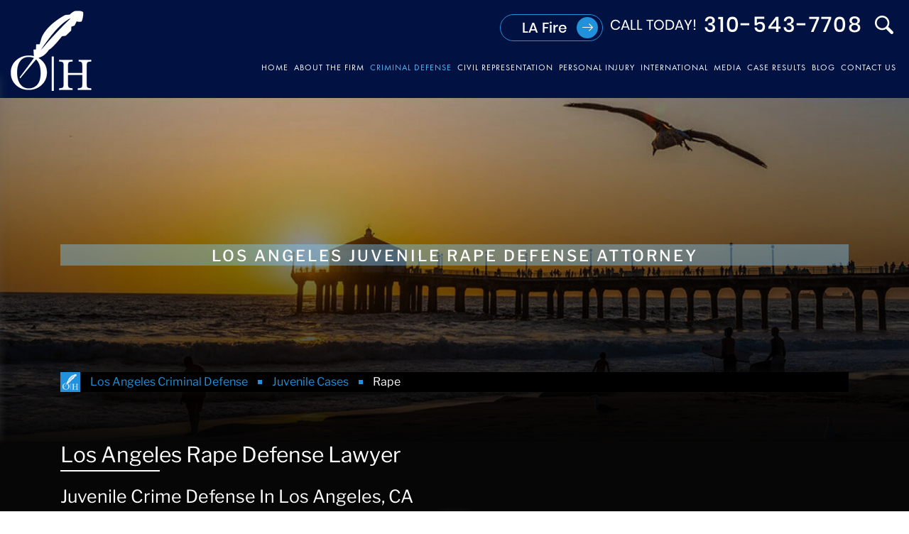

--- FILE ---
content_type: text/html; charset=UTF-8
request_url: https://southbaylawyer.com/criminal-defense/juvenile-cases/rape/
body_size: 36821
content:
<!doctype html><html lang="en-US"><head><meta http-equiv="X-UA-Compatible" content="IE=edge"><meta name="format-detection" content="telephone=no"><link rel="preload" href="https://southbaylawyer.com/wp-content/themes/beardog/images/inner-banner-1.webp" as="image"><script>
    (function(w, d, s, l, i) {
      w[l] = w[l] || [];
      w[l].push({
        'gtm.start': new Date().getTime(),
        event: 'gtm.js'
      });
      var f = d.getElementsByTagName(s)[0],
        j = d.createElement(s),
        dl = l != 'dataLayer' ? '&l=' + l : '';
      j.async = true;
      j.src =
        'https://www.googletagmanager.com/gtm.js?id=' + i + dl;
      f.parentNode.insertBefore(j, f);
    })(window, document, 'script', 'dataLayer', 'GTM-T63W9C5B');
  </script><script async src="https://www.googletagmanager.com/gtag/js?id=G-Q6693P80TS"></script><script>
    window.dataLayer = window.dataLayer || [];

    function gtag() {
      dataLayer.push(arguments);
    }
    gtag('js', new Date());

    gtag('config', 'G-Q6693P80TS');
  </script><script async src="https://www.googletagmanager.com/gtag/js?id=UA-108297515-1"></script><script>
    window.dataLayer = window.dataLayer || [];

    function gtag() {
      dataLayer.push(arguments);
    }
    gtag('js', new Date());

    gtag('config', 'UA-108297515-1');
  </script><script async src="https://www.googletagmanager.com/gtag/js?id=G-SM9FH630WW"></script><script>
    window.dataLayer = window.dataLayer || [];

    function gtag() {
      dataLayer.push(arguments);
    }
    gtag('js', new Date());

    gtag('config', 'G-SM9FH630WW');
  </script><meta name="viewport" content="width=device-width, initial-scale=1"><link rel="profile" href="https://gmpg.org/xfn/11" /><script type='application/ld+json'>
    {
      "@context": "http://www.schema.org",
      "@type": "Organization",
      "name": "Okabe & Haushalter | Criminal Defense Attorney Los Angeles",
      "url": "https://www.southbaylawyer.com/",
      "logo": "https://www.southbaylawyer.com/wp-content/uploads/2020/01/logo.png",
      "description": "Okabe & Haushalter is locally, nationally & internationally known as a high rated and qualified sex crime, white collar crime, financial crime, federal & international criminal defense firm",
      "address": {
        "@type": "PostalAddress",
        "streetAddress": "1230 Rosecrans Ave Suite 300",
        "addressLocality": "Manhattan Beach",
        "addressRegion": "California",
        "postalCode": "90266",
        "addressCountry": "US"
      },
      "contactPoint": {
        "@type": "ContactPoint",
        "telephone": "3104307799"
      }
    }
  </script><script type="application/ld+json">
    [{
      "@context": "http://schema.org",
      "@type": "LocalBusiness",
      "name": "Okabe & Haushalter",
      "url": "https://www.southbaylawyer.com/",
      "description": "With a Superb Avvo rating and inclusion in the list of Super Lawyers, the Los Angeles criminal defense attorney from Okabe & Haushalter has proven results and has been recognized for their skill.",
      "image": "https://www.southbaylawyer.com/wp-content/uploads/2020/01/logo.png",
      "telephone": "310-430-7799",
      "priceRange": "Free Consultation",
      "address": {
        "@type": "PostalAddress",
        "streetAddress": "1230 Rosecrans Avenue, Suite 300",
        "addressLocality": "Manhattan Beach",
        "addressRegion": "CA",
        "postalCode": "90266"
      }
    }]
  </script><meta http-equiv="x-dns-prefetch-control" content="on"><link rel="preconnect" href="https://fonts.gstatic.com" crossorigin><link rel="preconnect" href="https://fonts.googleapis.com" crossorigin><meta name='robots' content='index, follow, max-image-preview:large, max-snippet:-1, max-video-preview:-1' /><title>Los Angeles Juvenile Rape Defense Attorney | Juvenile Rape Defense Lawyer</title><meta name="description" content="At Okabe &amp; Haushalter, our juvenile rape defense attorney Los Angeles help minors facing felony rape charges. Call today for a free consultation at 310-543-7708." /><link rel="canonical" href="https://southbaylawyer.com/criminal-defense/juvenile-cases/rape/" /><meta property="og:locale" content="en_US" /><meta property="og:type" content="article" /><meta property="og:title" content="Los Angeles Juvenile Rape Defense Attorney | Juvenile Rape Defense Lawyer" /><meta property="og:description" content="At Okabe &amp; Haushalter, our juvenile rape defense attorney Los Angeles help minors facing felony rape charges. Call today for a free consultation at 310-543-7708." /><meta property="og:url" content="https://southbaylawyer.com/criminal-defense/juvenile-cases/rape/" /><meta property="og:site_name" content="Okabe &amp; Haushalter" /><meta property="article:modified_time" content="2025-01-31T12:11:38+00:00" /><meta name="twitter:card" content="summary_large_image" /><meta name="twitter:label1" content="Est. reading time" /><meta name="twitter:data1" content="5 minutes" /><script type="application/ld+json" class="yoast-schema-graph">{"@context":"https://schema.org","@graph":[{"@type":"WebPage","@id":"https://southbaylawyer.com/criminal-defense/juvenile-cases/rape/","url":"https://southbaylawyer.com/criminal-defense/juvenile-cases/rape/","name":"Los Angeles Juvenile Rape Defense Attorney | Juvenile Rape Defense Lawyer","isPartOf":{"@id":"https://southbaylawyer.com/#website"},"datePublished":"2017-07-30T14:40:21+00:00","dateModified":"2025-01-31T12:11:38+00:00","description":"At Okabe & Haushalter, our juvenile rape defense attorney Los Angeles help minors facing felony rape charges. Call today for a free consultation at 310-543-7708.","breadcrumb":{"@id":"https://southbaylawyer.com/criminal-defense/juvenile-cases/rape/#breadcrumb"},"inLanguage":"en-US","potentialAction":[{"@type":"ReadAction","target":["https://southbaylawyer.com/criminal-defense/juvenile-cases/rape/"]}]},{"@type":"BreadcrumbList","@id":"https://southbaylawyer.com/criminal-defense/juvenile-cases/rape/#breadcrumb","itemListElement":[{"@type":"ListItem","position":1,"name":"Home","item":"https://southbaylawyer.com/"},{"@type":"ListItem","position":2,"name":"Los Angeles Juvenile Cases","item":"https://southbaylawyer.com/criminal-defense/juvenile-cases/"},{"@type":"ListItem","position":3,"name":"Los Angeles Rape"}]},{"@type":"WebSite","@id":"https://southbaylawyer.com/#website","url":"https://southbaylawyer.com/","name":"Okabe &amp; Haushalter","description":"","potentialAction":[{"@type":"SearchAction","target":{"@type":"EntryPoint","urlTemplate":"https://southbaylawyer.com/?s={search_term_string}"},"query-input":{"@type":"PropertyValueSpecification","valueRequired":true,"valueName":"search_term_string"}}],"inLanguage":"en-US"}]}</script><link rel='dns-prefetch' href='//static.addtoany.com' /><link rel='dns-prefetch' href='//maps.googleapis.com' /><link rel='dns-prefetch' href='//stats.wp.com' /><link rel='dns-prefetch' href='//fonts.googleapis.com' /><link rel='dns-prefetch' href='//fonts.gstatic.com' /><link rel='dns-prefetch' href='//ajax.googleapis.com' /><link rel='dns-prefetch' href='//apis.google.com' /><link rel='dns-prefetch' href='//google-analytics.com' /><link rel='dns-prefetch' href='//www.google-analytics.com' /><link rel='dns-prefetch' href='//ssl.google-analytics.com' /><link rel='dns-prefetch' href='//youtube.com' /><link rel='dns-prefetch' href='//api.pinterest.com' /><link rel='dns-prefetch' href='//cdn.jsdelivr.net' /><link rel='dns-prefetch' href='//cdnjs.cloudflare.com' /><link rel='dns-prefetch' href='//connect.facebook.net' /><link rel='dns-prefetch' href='//platform.twitter.com' /><link rel='dns-prefetch' href='//s.w.org' /><link rel='preconnect' href='//www.google-analytics.com' /><link href='https://fonts.gstatic.com' crossorigin='anonymous' rel='preconnect' /><link href='https://fonts.googleapis.com' crossorigin='anonymous' rel='preconnect' /><link rel='stylesheet' id='mediaelement-css' href='https://southbaylawyer.com/wp-includes/js/mediaelement/mediaelementplayer-legacy.min.css' type='text/css' media='all' /><link rel='stylesheet' id='wp-mediaelement-css' href='https://southbaylawyer.com/wp-includes/js/mediaelement/wp-mediaelement.min.css' type='text/css' media='all' /><style id='jetpack-sharing-buttons-style-inline-css' type='text/css'>
.jetpack-sharing-buttons__services-list{display:flex;flex-direction:row;flex-wrap:wrap;gap:0;list-style-type:none;margin:5px;padding:0}.jetpack-sharing-buttons__services-list.has-small-icon-size{font-size:12px}.jetpack-sharing-buttons__services-list.has-normal-icon-size{font-size:16px}.jetpack-sharing-buttons__services-list.has-large-icon-size{font-size:24px}.jetpack-sharing-buttons__services-list.has-huge-icon-size{font-size:36px}@media print{.jetpack-sharing-buttons__services-list{display:none!important}}.editor-styles-wrapper .wp-block-jetpack-sharing-buttons{gap:0;padding-inline-start:0}ul.jetpack-sharing-buttons__services-list.has-background{padding:1.25em 2.375em}
</style><style id='classic-theme-styles-inline-css' type='text/css'>
/*! This file is auto-generated */
.wp-block-button__link{color:#fff;background-color:#32373c;border-radius:9999px;box-shadow:none;text-decoration:none;padding:calc(.667em + 2px) calc(1.333em + 2px);font-size:1.125em}.wp-block-file__button{background:#32373c;color:#fff;text-decoration:none}
</style><link rel='stylesheet' id='contact-form-7-css' href='https://southbaylawyer.com/wp-content/plugins/contact-form-7/includes/css/styles.css' type='text/css' media='all' /><link rel='stylesheet' id='bootstrap-theme-style-bootstrap-css' href='https://southbaylawyer.com/wp-content/themes/beardog/css/bootstrap.min.css' type='text/css' media='all' /><link rel='stylesheet' id='bootstrap-theme-style-css' href='https://southbaylawyer.com/wp-content/themes/beardog/style.css' type='text/css' media='all' /><link rel='stylesheet' id='bootstrap-theme-style-responsive-css' href='https://southbaylawyer.com/wp-content/themes/beardog/css/responsive.css' type='text/css' media='all' /><link rel='stylesheet' id='beardog-theme-beardog-ubermenu-css' href='https://southbaylawyer.com/wp-content/themes/beardog/css/beardog-ubermenu.css' type='text/css' media='all' /><link rel='stylesheet' id='addtoany-css' href='https://southbaylawyer.com/wp-content/plugins/add-to-any/addtoany.min.css' type='text/css' media='all' /><link rel='stylesheet' id='ubermenu-css' href='https://southbaylawyer.com/wp-content/plugins/ubermenu/pro/assets/css/ubermenu.min.css' type='text/css' media='all' /><link rel='stylesheet' id='ubermenu-black-white-2-css' href='https://southbaylawyer.com/wp-content/plugins/ubermenu/assets/css/skins/blackwhite2.css' type='text/css' media='all' /><link rel='stylesheet' id='ubermenu-font-awesome-css' href='https://southbaylawyer.com/wp-content/plugins/ubermenu/assets/css/fontawesome/css/font-awesome.min.css' type='text/css' media='all' /><script type="text/javascript" id="addtoany-core-js-before">
/* <![CDATA[ */
window.a2a_config=window.a2a_config||{};a2a_config.callbacks=[];a2a_config.overlays=[];a2a_config.templates={};
/* ]]> */
</script><script type="text/javascript" defer defer src="https://static.addtoany.com/menu/page.js" id="addtoany-core-js"></script><script type="text/javascript" id="jquery-core-js-extra">
/* <![CDATA[ */
var attachmentMeta = {"meta":{"19418":{"hasTitleField":true,"url":"https:\/\/southbaylawyer.com\/wp-content\/uploads\/2025\/09\/what-is-a-personal-injury-claim.jpg","mytitle":"What is a personal injury claim","myalt":"Attorney and injured client with an arm in a sling shaking hands near the Manhattan Beach Pier at sunset, with case file and medical bills visible, illustrating what a personal injury claim is"},"19414":{"hasTitleField":true,"url":"https:\/\/southbaylawyer.com\/wp-content\/uploads\/2025\/09\/what-is-personal-injury-protection.jpg","mytitle":"What is personal injury protection","myalt":"Attorney explaining what personal injury protection (PIP) is to an injured client with an arm in a sling near the Manhattan Beach Pier at sunset, reviewing medical bills and an auto policy"},"19413":{"hasTitleField":true,"url":"https:\/\/southbaylawyer.com\/wp-content\/uploads\/2025\/09\/how-to-file-a-personal-injury-lawsuit.jpg","mytitle":"How to file a personal injury lawsuit","myalt":"Personal injury lawyer meeting an injured client with an arm in a sling near the Manhattan Beach Pier at sunset, reviewing medical bills and a case file"},"19196":{"hasTitleField":true,"url":"https:\/\/southbaylawyer.com\/wp-content\/uploads\/2020\/09\/cropped-favicon.png","mytitle":"cropped-favicon.png","myalt":"Favicon OKABE & HAUSHALTER"},"18842":{"hasTitleField":true,"url":"https:\/\/southbaylawyer.com\/wp-content\/uploads\/2025\/01\/southbay-LosAngeles-Logo.png","mytitle":"southbay-LosAngeles-Logo","myalt":""},"18833":{"hasTitleField":true,"url":"https:\/\/southbaylawyer.com\/wp-content\/uploads\/2025\/01\/california-fire-scaled.jpg","mytitle":"california-fire","myalt":""},"18610":{"hasTitleField":true,"url":"https:\/\/southbaylawyer.com\/wp-content\/uploads\/2024\/08\/beardog-digital.png","mytitle":"beardog-digital","myalt":"beardog-digital"},"18609":{"hasTitleField":true,"url":"https:\/\/southbaylawyer.com\/wp-content\/uploads\/2024\/08\/beardog-digital.svg","mytitle":"beardog-digital","myalt":"beardog-digital"},"18584":{"hasTitleField":true,"url":"https:\/\/southbaylawyer.com\/wp-content\/uploads\/2024\/08\/beardog-blue.png","mytitle":"beardog-blue","myalt":""},"18582":{"hasTitleField":true,"url":"https:\/\/southbaylawyer.com\/wp-content\/uploads\/2024\/08\/beardog.svg","mytitle":"beardog","myalt":""},"18014":{"hasTitleField":false,"url":"https:\/\/southbaylawyer.com\/wp-content\/uploads\/2024\/02\/home-mark-haushalter.webp","mytitle":"","myalt":"Mark Haushalter"},"18013":{"hasTitleField":false,"url":"https:\/\/southbaylawyer.com\/wp-content\/uploads\/2024\/02\/home-ryan-okabe.webp","mytitle":"","myalt":"Ryan Okabe"},"18012":{"hasTitleField":false,"url":"https:\/\/southbaylawyer.com\/wp-content\/uploads\/2024\/02\/southbay-LosAngeles-Logo-01.webp","mytitle":"","myalt":"Southbay Logo"},"17959":{"hasTitleField":false,"url":"https:\/\/southbaylawyer.com\/wp-content\/uploads\/2023\/10\/mail-logo.png","mytitle":"","myalt":"Mail Logo"},"17944":{"hasTitleField":false,"url":"https:\/\/southbaylawyer.com\/wp-content\/uploads\/2023\/10\/beardog-digital-logo.svg","mytitle":"","myalt":"Beardog Digital Logo"},"17943":{"hasTitleField":false,"url":"https:\/\/southbaylawyer.com\/wp-content\/uploads\/2023\/10\/beardog-digital-logo-white.svg","mytitle":"","myalt":"Beardog Digital Logo"},"17919":{"hasTitleField":false,"url":"https:\/\/southbaylawyer.com\/wp-content\/uploads\/2023\/09\/back-to-top.png","mytitle":"","myalt":"Back to Top"},"17904":{"hasTitleField":false,"url":"https:\/\/southbaylawyer.com\/wp-content\/uploads\/2023\/09\/bearlogo-herman.png","mytitle":"","myalt":"Beardog Digital Logo"},"17903":{"hasTitleField":false,"url":"https:\/\/southbaylawyer.com\/wp-content\/uploads\/2023\/09\/beardog-logo-white.png","mytitle":"","myalt":"Beardog Digital Logo White"},"17902":{"hasTitleField":false,"url":"https:\/\/southbaylawyer.com\/wp-content\/uploads\/2023\/09\/beardog_new_logo.png","mytitle":"","myalt":"Beardog Digital Logo"},"16887":{"hasTitleField":false,"url":"https:\/\/southbaylawyer.com\/wp-content\/uploads\/2021\/07\/southbay-LosAngeles-Logo-01.png","mytitle":"","myalt":"Southbay Logo"},"16561":{"hasTitleField":false,"url":"https:\/\/southbaylawyer.com\/wp-content\/uploads\/2021\/06\/OH_handshake-home-video-img.webp","mytitle":"","myalt":"OH Handshake Home Video Image"},"16560":{"hasTitleField":false,"url":"https:\/\/southbaylawyer.com\/wp-content\/uploads\/2021\/06\/Pier_Sunrise-home-video-img.jpg","mytitle":"","myalt":"Pier Sunrise Home Video Image"},"16559":{"hasTitleField":false,"url":"https:\/\/southbaylawyer.com\/wp-content\/uploads\/2021\/06\/mid-attorney.jpg","mytitle":"","myalt":"Southbay Attorneys"},"16558":{"hasTitleField":false,"url":"https:\/\/southbaylawyer.com\/wp-content\/uploads\/2021\/06\/h-at-bottom-3.jpg","mytitle":"","myalt":"Southbay Bottom Image"},"16193":{"hasTitleField":true,"url":"https:\/\/southbaylawyer.com\/wp-content\/uploads\/2019\/04\/lasvegascrimelawyer.jpg","mytitle":"Mark J. Haushalter","myalt":"Mark J. Haushalter"},"16191":{"hasTitleField":false,"url":"https:\/\/southbaylawyer.com\/wp-content\/uploads\/2021\/04\/driver-in-pursuit-and-shootout-in-vernon-poster.jpg","mytitle":"","myalt":"Driver in Pursuit and Shootout in Vernon Poster"},"16190":{"hasTitleField":true,"url":"https:\/\/southbaylawyer.com\/wp-content\/uploads\/2021\/04\/Driver-in-pursuit-and-Vernon-shootout-was-a-victim-says-attorney.mp4","mytitle":"Driver in Pursuit and Vernon Shootout was a Victim, Says Attorney","myalt":""},"16155":{"hasTitleField":false,"url":"https:\/\/southbaylawyer.com\/wp-content\/uploads\/2021\/03\/h-at-bottom-3.webp","mytitle":"","myalt":"Southbay Attorney"},"16154":{"hasTitleField":false,"url":"https:\/\/southbaylawyer.com\/wp-content\/uploads\/2021\/03\/h-at-bottom-1.webp","mytitle":"","myalt":"OKABE & HAUSHALTER Attorney"},"16153":{"hasTitleField":false,"url":"https:\/\/southbaylawyer.com\/wp-content\/uploads\/2021\/03\/OH_handshake-home-video-img.webp","mytitle":"","myalt":"OH Handshake Home Video Image"},"16152":{"hasTitleField":false,"url":"https:\/\/southbaylawyer.com\/wp-content\/uploads\/2021\/03\/home-attorneys.webp","mytitle":"","myalt":"OKABE & HAUSHALTER Attorneys"},"16151":{"hasTitleField":false,"url":"https:\/\/southbaylawyer.com\/wp-content\/uploads\/2021\/03\/banner-video-poster-2.webp","mytitle":"","myalt":"Banner Video Poster"},"16150":{"hasTitleField":false,"url":"https:\/\/southbaylawyer.com\/wp-content\/uploads\/2021\/03\/ezgif.com-webp-to-png.webp","mytitle":"","myalt":"Lead Counsel"},"15986":{"hasTitleField":false,"url":"https:\/\/southbaylawyer.com\/wp-content\/uploads\/2020\/11\/home-media-bg.png","mytitle":"","myalt":"Home Media BG"},"15974":{"hasTitleField":false,"url":"https:\/\/southbaylawyer.com\/wp-content\/uploads\/2020\/11\/ezgif.com-webp-to-png.png","mytitle":"","myalt":"Lead Counsel"},"15936":{"hasTitleField":false,"url":"https:\/\/southbaylawyer.com\/wp-content\/uploads\/2020\/10\/institutional-abuse-poster.jpg","mytitle":"","myalt":"Institutional Abuse Poster"},"15781":{"hasTitleField":true,"url":"https:\/\/southbaylawyer.com\/wp-content\/uploads\/2020\/10\/Institutional-QuickTime-H.264-SouthBay.mp4","mytitle":"Institutional-QuickTime H.264 -SouthBay","myalt":""},"15748":{"hasTitleField":false,"url":"https:\/\/southbaylawyer.com\/wp-content\/uploads\/2020\/10\/image_attorney.png","mytitle":"","myalt":"OKABE & HAUSHALTER Attorneys"},"15741":{"hasTitleField":true,"url":"https:\/\/southbaylawyer.com\/wp-content\/uploads\/2020\/10\/Institutional-QuickTime-H.264.mov","mytitle":"Institutional-QuickTime H.264","myalt":""},"15740":{"hasTitleField":false,"url":"https:\/\/southbaylawyer.com\/wp-content\/uploads\/2020\/10\/Institutional-poster.jpg","mytitle":"","myalt":"Institutional Poster"},"15737":{"hasTitleField":true,"url":"https:\/\/southbaylawyer.com\/wp-content\/uploads\/2020\/10\/MASTER-Manhattan.mp4","mytitle":"MASTER Manhattan","myalt":""},"15429":{"hasTitleField":false,"url":"https:\/\/southbaylawyer.com\/wp-content\/uploads\/2020\/10\/lc.png","mytitle":"","myalt":"lc Verified"},"15424":{"hasTitleField":false,"url":"https:\/\/southbaylawyer.com\/wp-content\/uploads\/2020\/10\/home-criminal-cases-bg.png","mytitle":"","myalt":"Home Criminal Cases BG"},"15414":{"hasTitleField":false,"url":"https:\/\/southbaylawyer.com\/wp-content\/uploads\/2020\/10\/hc-left-bg.png","mytitle":"","myalt":"HC Left BG"},"15406":{"hasTitleField":false,"url":"https:\/\/southbaylawyer.com\/wp-content\/uploads\/2020\/10\/home-media-bg.png","mytitle":"","myalt":"Home Media bg"},"15332":{"hasTitleField":true,"url":"https:\/\/southbaylawyer.com\/wp-content\/uploads\/2020\/09\/MASTER-Manhattan_newdrone-QuickTime-H.264-main-1.mp4","mytitle":"MASTER Manhattan_newdrone-QuickTime H.264-main (1)","myalt":""},"15328":{"hasTitleField":true,"url":"https:\/\/southbaylawyer.com\/wp-content\/uploads\/2020\/09\/MASTER-Manhattan_newdrone-QuickTime-H.264.mp4","mytitle":"MASTER Manhattan_newdrone-QuickTime H.264","myalt":""},"15229":{"hasTitleField":false,"url":"https:\/\/southbaylawyer.com\/wp-content\/uploads\/2020\/09\/favicon.png","mytitle":"","myalt":"Favicon OKABE & HAUSHALTER"},"15215":{"hasTitleField":false,"url":"https:\/\/southbaylawyer.com\/wp-content\/uploads\/2020\/08\/uber-lyft-accident.jpg","mytitle":"","myalt":"Uber Lyft Accident"},"15214":{"hasTitleField":false,"url":"https:\/\/southbaylawyer.com\/wp-content\/uploads\/2020\/08\/uber-lyft-limo-accident.jpg","mytitle":"","myalt":"Uber Lyft Limo Accident"},"15177":{"hasTitleField":false,"url":"https:\/\/southbaylawyer.com\/wp-content\/uploads\/2020\/08\/institutional-abuse.jpg","mytitle":"","myalt":"Institutional Abuse"},"15176":{"hasTitleField":false,"url":"https:\/\/southbaylawyer.com\/wp-content\/uploads\/2020\/08\/catastrophic-injury.jpg","mytitle":"","myalt":"Catastrophic Injury"},"15140":{"hasTitleField":false,"url":"https:\/\/southbaylawyer.com\/wp-content\/uploads\/2020\/08\/webslaw-logo.png","mytitle":"","myalt":"Webslaw Logo"},"15136":{"hasTitleField":false,"url":"https:\/\/southbaylawyer.com\/wp-content\/uploads\/2020\/08\/favicon.png","mytitle":"","myalt":"Favicon"},"13290":{"hasTitleField":true,"url":"https:\/\/southbaylawyer.com\/wp-content\/uploads\/2020\/07\/los-angeles-victim-representation-poster-1.jpg","mytitle":"los angeles victim representation poster","myalt":"Los Angeles Victim Representation Poster"},"13265":{"hasTitleField":false,"url":"https:\/\/southbaylawyer.com\/wp-content\/uploads\/2020\/07\/los-angeles-victim-representation-poster.jpg","mytitle":"","myalt":"Los Angeles Victim Representation Poster"},"13264":{"hasTitleField":true,"url":"https:\/\/southbaylawyer.com\/wp-content\/uploads\/2020\/07\/Civil-QuickTime-H.264.mp4","mytitle":"Civil-QuickTime H.264","myalt":""},"13144":{"hasTitleField":true,"url":"https:\/\/southbaylawyer.com\/wp-content\/uploads\/2020\/06\/kutnick-big.jpg","mytitle":"Joshua Kutnick","myalt":"Joshua Kutnick"},"13143":{"hasTitleField":true,"url":"https:\/\/southbaylawyer.com\/wp-content\/uploads\/2020\/06\/kutnick-small.jpg","mytitle":"Joshua Kutnick","myalt":"Joshua Kutnick"},"13141":{"hasTitleField":true,"url":"https:\/\/southbaylawyer.com\/wp-content\/uploads\/2020\/06\/weimortx-big.jpg","mytitle":"Joseph Weimortz","myalt":"Joseph Weimortz"},"13140":{"hasTitleField":true,"url":"https:\/\/southbaylawyer.com\/wp-content\/uploads\/2020\/06\/weimortx-small.jpg","mytitle":"Joseph Weimortz","myalt":"Joseph Weimortz"},"13138":{"hasTitleField":true,"url":"https:\/\/southbaylawyer.com\/wp-content\/uploads\/2020\/06\/james2-big.jpg","mytitle":"James Murphy","myalt":"James Murphy"},"13137":{"hasTitleField":true,"url":"https:\/\/southbaylawyer.com\/wp-content\/uploads\/2020\/06\/james2-small.jpg","mytitle":"James Murphy","myalt":"James Murphy"},"13081":{"hasTitleField":false,"url":"https:\/\/southbaylawyer.com\/wp-content\/uploads\/2020\/04\/Pier_Sunrise-home-video-img.jpg","mytitle":"","myalt":"Pier Sunrise Home Video Image"},"13080":{"hasTitleField":false,"url":"https:\/\/southbaylawyer.com\/wp-content\/uploads\/2020\/04\/home-mark-haushalter.png","mytitle":"","myalt":"Home Mark Haushalter"},"13079":{"hasTitleField":false,"url":"https:\/\/southbaylawyer.com\/wp-content\/uploads\/2020\/04\/home-ryan-okabe.png","mytitle":"","myalt":"Home Ryan Okabe"},"13078":{"hasTitleField":true,"url":"https:\/\/southbaylawyer.com\/wp-content\/uploads\/2020\/04\/home-attorneys.png","mytitle":"Ryan Okabe & Mark Haushalter","myalt":"Ryan Okabe & Mark Haushalter"},"13077":{"hasTitleField":false,"url":"https:\/\/southbaylawyer.com\/wp-content\/uploads\/2020\/04\/banner-video-poster-2.jpg","mytitle":"","myalt":"Banner Video Poster"},"13067":{"hasTitleField":false,"url":"https:\/\/southbaylawyer.com\/wp-content\/uploads\/2020\/04\/child-pornography-or-molestation-defense.jpg","mytitle":"","myalt":"Child Pornography or Molestation Defense"},"13065":{"hasTitleField":true,"url":"https:\/\/southbaylawyer.com\/wp-content\/uploads\/2020\/04\/CP-Copy-QuickTime-H.264.mp4","mytitle":"CP Copy-QuickTime H.264","myalt":""},"13060":{"hasTitleField":false,"url":"https:\/\/southbaylawyer.com\/wp-content\/uploads\/2020\/03\/our-firm-poster-6.jpg","mytitle":"","myalt":"Avoiding White Collar and Sex Crime Cases Being Filed"},"13056":{"hasTitleField":true,"url":"https:\/\/southbaylawyer.com\/wp-content\/uploads\/2020\/03\/Investigative_Phase-QuickTime-H.264.mp4","mytitle":"Investigative_Phase-QuickTime H.264","myalt":""},"13035":{"hasTitleField":true,"url":"https:\/\/southbaylawyer.com\/wp-content\/uploads\/2020\/03\/Okabe-and-Haushalter-Courtroom-Excellence.jpg","mytitle":"Okabe and Haushalter - Courtroom Excellence","myalt":"Okabe and Haushalter - Courtroom Excellence"},"13031":{"hasTitleField":true,"url":"https:\/\/southbaylawyer.com\/wp-content\/uploads\/2020\/03\/Okabe-and-Haushalter-Courtroom-Excellence.mp4","mytitle":"Okabe and Haushalter - Courtroom Excellence","myalt":""},"13024":{"hasTitleField":false,"url":"https:\/\/southbaylawyer.com\/wp-content\/uploads\/2020\/03\/GovvsGov_Full_Master-QuickTime-H.jpg","mytitle":"","myalt":"Media image"},"13022":{"hasTitleField":true,"url":"https:\/\/southbaylawyer.com\/wp-content\/uploads\/2020\/03\/GovvsGov_Full_Master-QuickTime-H.264.mp4","mytitle":"GovvsGov_Full_Master-QuickTime H.264","myalt":""},"13012":{"hasTitleField":false,"url":"https:\/\/southbaylawyer.com\/wp-content\/uploads\/2020\/03\/OH_handshake-home-video-img.jpg","mytitle":"","myalt":"O&H_Handshake Home Video Image"},"13009":{"hasTitleField":true,"url":"https:\/\/southbaylawyer.com\/wp-content\/uploads\/2020\/03\/Pier_Sunrise-home-video-img.jpg","mytitle":"Pier Sunrise","myalt":"Pier Sunrise"},"13002":{"hasTitleField":true,"url":"https:\/\/southbaylawyer.com\/wp-content\/uploads\/2020\/03\/Erin_30-QuickTime-H.264.jpg","mytitle":"Erin 30 QuickTime","myalt":"Erin 30 QuickTime"},"12999":{"hasTitleField":true,"url":"https:\/\/southbaylawyer.com\/wp-content\/uploads\/2020\/03\/Erin_30-QuickTime-H.264.mp4","mytitle":"Erin_30-QuickTime H.264","myalt":""},"12995":{"hasTitleField":false,"url":"https:\/\/southbaylawyer.com\/wp-content\/uploads\/2020\/02\/OH_Fed-QuickTime-H.264.jpg","mytitle":"","myalt":"O&H Fed QuickTime H.264"},"12994":{"hasTitleField":false,"url":"https:\/\/southbaylawyer.com\/wp-content\/uploads\/2020\/02\/OH_Brand-QuickTime-H.264-1.jpg","mytitle":"","myalt":"O&H Brand QuickTime"},"12989":{"hasTitleField":true,"url":"https:\/\/southbaylawyer.com\/wp-content\/uploads\/2020\/02\/OH_Fed-QuickTime-H.264.mp4","mytitle":"O&H_Fed-QuickTime H.264","myalt":""},"12988":{"hasTitleField":true,"url":"https:\/\/southbaylawyer.com\/wp-content\/uploads\/2020\/02\/OH_Brand-QuickTime-H.264-1.mp4","mytitle":"O&H_Brand-QuickTime H.264","myalt":""},"12977":{"hasTitleField":true,"url":"https:\/\/southbaylawyer.com\/wp-content\/uploads\/2020\/02\/banner-video-poster-2.jpg","mytitle":"banner video poster","myalt":"Banner Video Poster"},"12975":{"hasTitleField":true,"url":"https:\/\/southbaylawyer.com\/wp-content\/uploads\/2020\/02\/banner-video-2.mp4","mytitle":"Banner-Video-2","myalt":""},"12967":{"hasTitleField":true,"url":"https:\/\/southbaylawyer.com\/wp-content\/uploads\/2020\/02\/banner-video.mp4","mytitle":"Banner-Video","myalt":""},"12966":{"hasTitleField":false,"url":"https:\/\/southbaylawyer.com\/wp-content\/uploads\/2020\/02\/banner-video-poster.jpg","mytitle":"","myalt":"Banner Video Poster"},"12962":{"hasTitleField":true,"url":"https:\/\/southbaylawyer.com\/wp-content\/uploads\/2020\/02\/mid-attorney.jpg","mytitle":"Ryan Okabe & Mark Haushalter","myalt":"Ryan Okabe & Mark Haushalter"},"12960":{"hasTitleField":true,"url":"https:\/\/southbaylawyer.com\/wp-content\/uploads\/2020\/02\/Fed-GOV-Copy-QuickTime-H.264.mp4","mytitle":"Fed GOV Copy-QuickTime H.264","myalt":""},"12958":{"hasTitleField":false,"url":"https:\/\/southbaylawyer.com\/wp-content\/uploads\/2020\/02\/Fed-GOV-Copy-QuickTime-H.264.jpg","mytitle":"","myalt":"Fed GOV Copy QuickTime"},"12952":{"hasTitleField":true,"url":"https:\/\/southbaylawyer.com\/wp-content\/uploads\/2020\/02\/Fed-GOV-Copy-QuickTime-H.264.mp4","mytitle":"Fed GOV Copy-QuickTime H.264","myalt":""},"12948":{"hasTitleField":false,"url":"https:\/\/southbaylawyer.com\/wp-content\/uploads\/2020\/02\/OH_Brand-QuickTime-H.264.jpg","mytitle":"","myalt":"OH Brand QuickTime"},"12943":{"hasTitleField":true,"url":"https:\/\/southbaylawyer.com\/wp-content\/uploads\/2020\/02\/OH_Brand-QuickTime-H.264.mp4","mytitle":"O&H_Brand-QuickTime H.264","myalt":""},"11605":{"hasTitleField":true,"url":"https:\/\/southbaylawyer.com\/wp-content\/uploads\/2020\/02\/h-at-bottom-2.jpg","mytitle":"Ryan Okabe & Mark Haushalter","myalt":"Ryan Okabe & Mark Haushalter"},"11604":{"hasTitleField":true,"url":"https:\/\/southbaylawyer.com\/wp-content\/uploads\/2020\/02\/h-at-bottom-1.jpg","mytitle":"Ryan Okabe & Mark Haushalter","myalt":"Ryan Okabe & Mark Haushalter"},"11603":{"hasTitleField":true,"url":"https:\/\/southbaylawyer.com\/wp-content\/uploads\/2020\/02\/h-at-bottom-3.jpg","mytitle":"Ryan Okabe & Mark Haushalter","myalt":"Ryan Okabe & Mark Haushalter"},"11593":{"hasTitleField":false,"url":"https:\/\/southbaylawyer.com\/wp-content\/uploads\/2020\/02\/slider-logo-10.jpg","mytitle":"","myalt":"Fox News Channel"},"11592":{"hasTitleField":false,"url":"https:\/\/southbaylawyer.com\/wp-content\/uploads\/2020\/02\/slider-logo-9.jpg","mytitle":"","myalt":"The Washington Post"},"11591":{"hasTitleField":false,"url":"https:\/\/southbaylawyer.com\/wp-content\/uploads\/2020\/02\/slider-logo-8.jpg","mytitle":"","myalt":"Chicago Cribune"},"11590":{"hasTitleField":false,"url":"https:\/\/southbaylawyer.com\/wp-content\/uploads\/2020\/02\/slider-logo-7.jpg","mytitle":"","myalt":"HN Headline News"},"11589":{"hasTitleField":false,"url":"https:\/\/southbaylawyer.com\/wp-content\/uploads\/2020\/02\/slider-logo-6.jpg","mytitle":"","myalt":"0209"},"11588":{"hasTitleField":false,"url":"https:\/\/southbaylawyer.com\/wp-content\/uploads\/2020\/02\/slider-logo-5.jpg","mytitle":"","myalt":"Newsweek"},"11587":{"hasTitleField":false,"url":"https:\/\/southbaylawyer.com\/wp-content\/uploads\/2020\/02\/slider-logo-4.jpg","mytitle":"","myalt":"CNN"},"11586":{"hasTitleField":false,"url":"https:\/\/southbaylawyer.com\/wp-content\/uploads\/2020\/02\/slider-logo-3.jpg","mytitle":"","myalt":"Dr Drew"},"11585":{"hasTitleField":false,"url":"https:\/\/southbaylawyer.com\/wp-content\/uploads\/2020\/02\/slider-logo-2.jpg","mytitle":"","myalt":"AP Associates Press"},"11584":{"hasTitleField":false,"url":"https:\/\/southbaylawyer.com\/wp-content\/uploads\/2020\/02\/slider-logo-1.jpg","mytitle":"","myalt":"Daily Breeze"},"11583":{"hasTitleField":false,"url":"https:\/\/southbaylawyer.com\/wp-content\/uploads\/2020\/02\/slider-logo-11.jpg","mytitle":"","myalt":"USA Today"},"11582":{"hasTitleField":true,"url":"https:\/\/southbaylawyer.com\/wp-content\/uploads\/2020\/02\/Los-Angeles-Law-Firm-Okabe-Haushalter.mp4","mytitle":"Los Angeles Law Firm Okabe & Haushalter","myalt":""},"11581":{"hasTitleField":true,"url":"https:\/\/southbaylawyer.com\/wp-content\/uploads\/2020\/02\/Los-Angeles-Federal-Investigations.mp4","mytitle":"Los Angeles Federal Investigations","myalt":""},"11550":{"hasTitleField":false,"url":"https:\/\/southbaylawyer.com\/wp-content\/uploads\/2020\/02\/award-img-4.png","mytitle":"","myalt":"Expertise 2019 Award"},"11549":{"hasTitleField":false,"url":"https:\/\/southbaylawyer.com\/wp-content\/uploads\/2020\/02\/award-img-3.png","mytitle":"","myalt":"Super Lawyers"},"11548":{"hasTitleField":false,"url":"https:\/\/southbaylawyer.com\/wp-content\/uploads\/2020\/02\/award-img-2.png","mytitle":"","myalt":"Top 40 Under 40"},"11547":{"hasTitleField":false,"url":"https:\/\/southbaylawyer.com\/wp-content\/uploads\/2020\/02\/award-img-1.png","mytitle":"","myalt":"AVVO rating Superb"},"11546":{"hasTitleField":false,"url":"https:\/\/southbaylawyer.com\/wp-content\/uploads\/2020\/02\/award-img-5.png","mytitle":"","myalt":"Client Champion Gold 2019"},"11539":{"hasTitleField":false,"url":"https:\/\/southbaylawyer.com\/wp-content\/uploads\/2020\/02\/recognized-img-4.jpg","mytitle":"","myalt":"Largest Public Official Bribery Case In U.S. History"},"11538":{"hasTitleField":false,"url":"https:\/\/southbaylawyer.com\/wp-content\/uploads\/2020\/02\/recognized-img-3.jpg","mytitle":"","myalt":"Dream Board Play Pen Case"},"11537":{"hasTitleField":false,"url":"https:\/\/southbaylawyer.com\/wp-content\/uploads\/2020\/02\/recognized-img-2.jpg","mytitle":"","myalt":"O.J. Simpson Case"},"11536":{"hasTitleField":false,"url":"https:\/\/southbaylawyer.com\/wp-content\/uploads\/2020\/02\/recognized-img-1.jpg","mytitle":"","myalt":"Michael Jackson"},"11514":{"hasTitleField":true,"url":"https:\/\/southbaylawyer.com\/wp-content\/uploads\/2020\/02\/Arrested_Okabe.mp4","mytitle":"Arrested_Okabe","myalt":""},"11504":{"hasTitleField":false,"url":"https:\/\/southbaylawyer.com\/wp-content\/uploads\/2020\/02\/home-banner.jpg","mytitle":"","myalt":"Home Banner"},"11491":{"hasTitleField":true,"url":"https:\/\/southbaylawyer.com\/wp-content\/uploads\/2020\/02\/home-mark-haushalter.png","mytitle":"Mark Haushalter","myalt":"Mark Haushalter"},"11490":{"hasTitleField":true,"url":"https:\/\/southbaylawyer.com\/wp-content\/uploads\/2020\/02\/home-ryan-okabe.png","mytitle":"Ryan Okabe","myalt":"Ryan Okabe"},"11489":{"hasTitleField":true,"url":"https:\/\/southbaylawyer.com\/wp-content\/uploads\/2020\/02\/home-attorneys.png","mytitle":"Ryan Okabe & Mark Haushalter","myalt":"Ryan Okabe & Mark Haushalter"},"11480":{"hasTitleField":true,"url":"https:\/\/southbaylawyer.com\/wp-content\/uploads\/2020\/02\/testimonials-img-1.jpg","mytitle":"Ryan T. Okabe","myalt":"Ryan T. Okabe"},"11479":{"hasTitleField":true,"url":"https:\/\/southbaylawyer.com\/wp-content\/uploads\/2020\/02\/testimonials-img-2.jpg","mytitle":"Mark J. Haushalter","myalt":"Mark J. Haushalter"},"11400":{"hasTitleField":false,"url":"https:\/\/southbaylawyer.com\/wp-content\/uploads\/2020\/02\/contact-img-6.jpg","mytitle":"","myalt":"OKABE & HAUSHALTER Contact Banner"},"11399":{"hasTitleField":false,"url":"https:\/\/southbaylawyer.com\/wp-content\/uploads\/2020\/02\/contact-img-5.jpg","mytitle":"","myalt":"Contact"},"11398":{"hasTitleField":false,"url":"https:\/\/southbaylawyer.com\/wp-content\/uploads\/2020\/02\/contact-img-4.jpg","mytitle":"","myalt":"Contact"},"11397":{"hasTitleField":false,"url":"https:\/\/southbaylawyer.com\/wp-content\/uploads\/2020\/02\/contact-img-3.jpg","mytitle":"","myalt":"Contact"},"11396":{"hasTitleField":false,"url":"https:\/\/southbaylawyer.com\/wp-content\/uploads\/2020\/02\/contact-img-2.jpg","mytitle":"","myalt":"Contact"},"11389":{"hasTitleField":false,"url":"https:\/\/southbaylawyer.com\/wp-content\/uploads\/2020\/02\/contact-img-1.jpg","mytitle":"","myalt":"Contact"},"11349":{"hasTitleField":false,"url":"https:\/\/southbaylawyer.com\/wp-content\/uploads\/2019\/04\/video-box-logo.png","mytitle":"","myalt":"Video Box Logo"},"11343":{"hasTitleField":false,"url":"https:\/\/southbaylawyer.com\/wp-content\/uploads\/2019\/04\/at-aword-img-5.jpg","mytitle":"","myalt":"Newsweek 2012 Leaders in Showcase Immigration Law"},"11342":{"hasTitleField":false,"url":"https:\/\/southbaylawyer.com\/wp-content\/uploads\/2019\/04\/at-aword-img-6.jpg","mytitle":"","myalt":"Client Champion Gold 2019"},"11341":{"hasTitleField":false,"url":"https:\/\/southbaylawyer.com\/wp-content\/uploads\/2019\/04\/at-aword-img-4.jpg","mytitle":"","myalt":"Baverly Hills Bar Association"},"11339":{"hasTitleField":false,"url":"https:\/\/southbaylawyer.com\/wp-content\/uploads\/2019\/04\/at-aword-img-3.jpg","mytitle":"","myalt":"The National Trial Laywers Top 100"},"11338":{"hasTitleField":false,"url":"https:\/\/southbaylawyer.com\/wp-content\/uploads\/2019\/04\/at-aword-img-2.jpg","mytitle":"","myalt":"AVVO Rating Superb"},"11337":{"hasTitleField":true,"url":"https:\/\/southbaylawyer.com\/wp-content\/uploads\/2019\/04\/at-aword-img-1.jpg","mytitle":"Super Lawyers 2015","myalt":"Super Lawyers 2015"},"11325":{"hasTitleField":true,"url":"https:\/\/southbaylawyer.com\/wp-content\/uploads\/2020\/02\/at-randy-mehringer-big.jpg","mytitle":"Randy Mehringer","myalt":"Randy Mehringer"},"11324":{"hasTitleField":true,"url":"https:\/\/southbaylawyer.com\/wp-content\/uploads\/2020\/02\/at-randy-mehringer-small.jpg","mytitle":"Randy Mehringer","myalt":"Randy Mehringer"},"11322":{"hasTitleField":false,"url":"https:\/\/southbaylawyer.com\/wp-content\/uploads\/2020\/02\/at-dummy-big.jpg","mytitle":"","myalt":"Attorney"},"11321":{"hasTitleField":false,"url":"https:\/\/southbaylawyer.com\/wp-content\/uploads\/2020\/02\/at-dummy-small.jpg","mytitle":"","myalt":"Attorney"},"11319":{"hasTitleField":true,"url":"https:\/\/southbaylawyer.com\/wp-content\/uploads\/2020\/02\/at-larry-berliner-big.jpg","mytitle":"Larry Berliner","myalt":"Larry Berliner"},"11318":{"hasTitleField":true,"url":"https:\/\/southbaylawyer.com\/wp-content\/uploads\/2020\/02\/at-larry-berliner-small.jpg","mytitle":"Larry Berliner","myalt":"Larry Berliner"},"11302":{"hasTitleField":true,"url":"https:\/\/southbaylawyer.com\/wp-content\/uploads\/2019\/04\/at-brian-newman-big.jpg","mytitle":"Brian Newman","myalt":"Brian Newman"},"11301":{"hasTitleField":false,"url":"https:\/\/southbaylawyer.com\/wp-content\/uploads\/2019\/04\/at-brian-newman-small.jpg","mytitle":"","myalt":"Brian Newman"},"11297":{"hasTitleField":true,"url":"https:\/\/southbaylawyer.com\/wp-content\/uploads\/2019\/04\/at-mark-haushalter-big.jpg","mytitle":"Mark Haushalter","myalt":"Mark Haushalter"},"11296":{"hasTitleField":true,"url":"https:\/\/southbaylawyer.com\/wp-content\/uploads\/2019\/04\/at-mark-haushalter-small.jpg","mytitle":"Mark Haushalter","myalt":"Mark Haushalter"},"11293":{"hasTitleField":true,"url":"https:\/\/southbaylawyer.com\/wp-content\/uploads\/2019\/04\/at-ryan-okabe-big.jpg","mytitle":"Ryan Okabe","myalt":"Ryan Okabe"},"11292":{"hasTitleField":true,"url":"https:\/\/southbaylawyer.com\/wp-content\/uploads\/2019\/04\/at-ryan-okabe-small.jpg","mytitle":"Ryan Okabe","myalt":"Ryan Okabe"},"11282":{"hasTitleField":true,"url":"https:\/\/southbaylawyer.com\/wp-content\/uploads\/2020\/02\/WhiteCollarCrimes.jpg","mytitle":"White Collar Crimes","myalt":"White Collar Crimes"},"11281":{"hasTitleField":true,"url":"https:\/\/southbaylawyer.com\/wp-content\/uploads\/2020\/02\/WeaponsCharges.jpg","mytitle":"Weapons Charges","myalt":"Weapons Charges"},"11280":{"hasTitleField":true,"url":"https:\/\/southbaylawyer.com\/wp-content\/uploads\/2020\/02\/SexCrimesDefense.jpg","mytitle":"Sex Crimes Defense","myalt":"Sex Crimes Defense"},"11279":{"hasTitleField":true,"url":"https:\/\/southbaylawyer.com\/wp-content\/uploads\/2020\/02\/JuvenileCases.jpg","mytitle":"Juvenile Cases","myalt":"Juvenile Cases"},"11278":{"hasTitleField":false,"url":"https:\/\/southbaylawyer.com\/wp-content\/uploads\/2020\/02\/InternetCrimes.jpg","mytitle":"","myalt":"Internet Crimes"},"11277":{"hasTitleField":true,"url":"https:\/\/southbaylawyer.com\/wp-content\/uploads\/2020\/02\/FederalCrimes.jpg","mytitle":"Federal Crimes","myalt":"Federal Crimes"},"11276":{"hasTitleField":true,"url":"https:\/\/southbaylawyer.com\/wp-content\/uploads\/2020\/02\/DUIDefense.jpg","mytitle":"DUI Defense","myalt":"DUI Defense"},"11275":{"hasTitleField":true,"url":"https:\/\/southbaylawyer.com\/wp-content\/uploads\/2020\/02\/DomesticViolence.jpg","mytitle":"Domestic Violence","myalt":"Domestic Violence"},"11274":{"hasTitleField":true,"url":"https:\/\/southbaylawyer.com\/wp-content\/uploads\/2020\/02\/ComputerCrimes.jpg","mytitle":"Computer Crimes","myalt":"Computer Crimes"},"11273":{"hasTitleField":true,"url":"https:\/\/southbaylawyer.com\/wp-content\/uploads\/2020\/02\/CriminalDefenseAssaultBattery.jpg","mytitle":"Assault And Battery","myalt":"Assault And Battery"},"11272":{"hasTitleField":true,"url":"https:\/\/southbaylawyer.com\/wp-content\/uploads\/2020\/02\/ChildPornographyDefense.jpg","mytitle":"Child Pornography Defense","myalt":"Child Pornography Defense"},"11271":{"hasTitleField":true,"url":"https:\/\/southbaylawyer.com\/wp-content\/uploads\/2020\/02\/CriminalDefense.jpg","mytitle":"Criminal Defense","myalt":"Criminal Defense"},"11257":{"hasTitleField":true,"url":"https:\/\/southbaylawyer.com\/wp-content\/uploads\/2020\/02\/fb-logo.jpg","mytitle":"Facebook logo","myalt":"Facebook logo"},"11256":{"hasTitleField":true,"url":"https:\/\/southbaylawyer.com\/wp-content\/uploads\/2020\/02\/nolo-logo.jpg","mytitle":"NOLO - Law For All","myalt":"NOLO - Law For All"},"11246":{"hasTitleField":true,"url":"https:\/\/southbaylawyer.com\/wp-content\/uploads\/2020\/02\/Always-Here-to-Listen-to-You.jpg","mytitle":"Always Here to Listen to You","myalt":"Always Here to Listen to You"},"11245":{"hasTitleField":true,"url":"https:\/\/southbaylawyer.com\/wp-content\/uploads\/2020\/02\/Clients-are-Our-Priority.jpg","mytitle":"Clients are Our Priority","myalt":"Clients are Our Priority"},"11244":{"hasTitleField":true,"url":"https:\/\/southbaylawyer.com\/wp-content\/uploads\/2020\/02\/We-Are-Born-Litigators.jpg","mytitle":"We Are Born Litigators","myalt":"We Are Born Litigators"},"11068":{"hasTitleField":true,"url":"https:\/\/southbaylawyer.com\/wp-content\/uploads\/2020\/01\/WrongfulDeath.jpg","mytitle":"Wrongful Death","myalt":"Wrongful Death"},"11067":{"hasTitleField":true,"url":"https:\/\/southbaylawyer.com\/wp-content\/uploads\/2020\/01\/WorkplaceAccidents.jpg","mytitle":"Workplace Accidents","myalt":"Workplace Accidents"},"11066":{"hasTitleField":true,"url":"https:\/\/southbaylawyer.com\/wp-content\/uploads\/2020\/01\/PremisesLiability.jpg","mytitle":"Premises Liability","myalt":"Premises Liability"},"11065":{"hasTitleField":true,"url":"https:\/\/southbaylawyer.com\/wp-content\/uploads\/2020\/01\/Car-Accident.jpg","mytitle":"Car Accident","myalt":"Car Accident"},"11038":{"hasTitleField":true,"url":"https:\/\/southbaylawyer.com\/wp-content\/uploads\/2020\/01\/logo-1.png","mytitle":"Okabe & Haushalter logo","myalt":"Okabe & Haushalter logo"},"11036":{"hasTitleField":true,"url":"https:\/\/southbaylawyer.com\/wp-content\/uploads\/2020\/01\/mark-haushalter-suge.mp4","mytitle":"mark-haushalter-suge","myalt":""},"11035":{"hasTitleField":true,"url":"https:\/\/southbaylawyer.com\/wp-content\/uploads\/2020\/01\/mark-haushalter-suge.jpg","mytitle":"Mark Haushalter on Suge Knight $25 Million Bond","myalt":"Mark Haushalter on Suge Knight $25 Million Bond"},"11034":{"hasTitleField":true,"url":"https:\/\/southbaylawyer.com\/wp-content\/uploads\/2020\/01\/even-death-michael-jackson.mp4","mytitle":"Even-Death-Michael-Jackson","myalt":""},"11033":{"hasTitleField":true,"url":"https:\/\/southbaylawyer.com\/wp-content\/uploads\/2020\/01\/even-death-michael-jackson.jpg","mytitle":"Even in Death Michael Jackson is Accused in the Courts","myalt":"Even in Death Michael Jackson is Accused in the Courts"},"11023":{"hasTitleField":true,"url":"https:\/\/southbaylawyer.com\/wp-content\/uploads\/2020\/01\/limo_taxi_attacks.jpg","mytitle":"Limo & Taxi Attacks","myalt":"Limo & Taxi Attacks"},"11022":{"hasTitleField":true,"url":"https:\/\/southbaylawyer.com\/wp-content\/uploads\/2020\/01\/uber_lyft_limo_accidents.jpg","mytitle":"Uber, Lyft & Limo Accidents","myalt":"Uber, Lyft & Limo Accidents"},"11021":{"hasTitleField":true,"url":"https:\/\/southbaylawyer.com\/wp-content\/uploads\/2020\/01\/uber_lyft_attack.jpg","mytitle":"Uber & Lyft Attacks","myalt":"Uber & Lyft Attacks"},"11020":{"hasTitleField":true,"url":"https:\/\/southbaylawyer.com\/wp-content\/uploads\/2020\/01\/physical_abuse_victims.jpg","mytitle":"Victims Of Physical Abuse","myalt":"Victims Of Physical Abuse"},"11019":{"hasTitleField":true,"url":"https:\/\/southbaylawyer.com\/wp-content\/uploads\/2020\/01\/child_pornography_victims.jpg","mytitle":"Victims Of Child Pornography","myalt":"Victims Of Child Pornography"},"11018":{"hasTitleField":true,"url":"https:\/\/southbaylawyer.com\/wp-content\/uploads\/2020\/01\/sexual_assault_victims.jpg","mytitle":"Victims Of Sexual Assault","myalt":"Victims Of Sexual Assault"},"11016":{"hasTitleField":true,"url":"https:\/\/southbaylawyer.com\/wp-content\/uploads\/2017\/07\/uber_lyft_attacks-1.jpg","mytitle":"Uber & Lyft Attacks","myalt":"Uber & Lyft Attacks"},"11015":{"hasTitleField":true,"url":"https:\/\/southbaylawyer.com\/wp-content\/uploads\/2017\/07\/uber_lyft_attacks.mp4","mytitle":"Uber & Lyft Attacks","myalt":""},"11013":{"hasTitleField":true,"url":"https:\/\/southbaylawyer.com\/wp-content\/uploads\/2017\/08\/michael_jackson.mp4","mytitle":"MICHAEL JACKSON","myalt":""},"11012":{"hasTitleField":false,"url":"https:\/\/southbaylawyer.com\/wp-content\/uploads\/2017\/08\/michael_jackson.jpg","mytitle":"","myalt":"MICHAEL JACKSON"},"10908":{"hasTitleField":true,"url":"https:\/\/southbaylawyer.com\/wp-content\/uploads\/2020\/01\/logo.png","mytitle":"Okabe & Haushalter","myalt":"Okabe & Haushalter"},"9461":{"hasTitleField":true,"url":"https:\/\/southbaylawyer.com\/wp-content\/uploads\/2019\/08\/ClientChampion_Gold_MDH_250px_Mech.png","mytitle":"Client Champion Gold","myalt":"Client Champion Gold"},"8641":{"hasTitleField":true,"url":"https:\/\/southbaylawyer.com\/wp-content\/uploads\/2019\/04\/Falangetti-on-FOX-News-discussing-expert-testimony-in-Murray-Trial-Part-1.jpg","mytitle":"Falangetti on FOX News discussing expert testimony in Murray Trial Part 1","myalt":"Falangetti on FOX News discussing expert testimony in Murray Trial Part 1"},"8640":{"hasTitleField":true,"url":"https:\/\/southbaylawyer.com\/wp-content\/uploads\/2019\/04\/KTTV-Teacher-Sexual-Liasons-with-Mark-Haushalter.jpg","mytitle":"KTTV Teacher Sexual Liasons with Mark Haushalter","myalt":"KTTV Teacher Sexual Liasons with Mark Haushalter"},"8639":{"hasTitleField":true,"url":"https:\/\/southbaylawyer.com\/wp-content\/uploads\/2019\/04\/Criminal-Defense-Attorney-Pat-Carey-on-Fox-11-News.jpg","mytitle":"Criminal Defense Attorney Pat Carey on Fox 11 News","myalt":"Criminal Defense Attorney Pat Carey on Fox 11 News"},"8633":{"hasTitleField":true,"url":"https:\/\/southbaylawyer.com\/wp-content\/uploads\/2017\/08\/Michael-Jackson-OKABE-HAUSHALTER-2.mp4","mytitle":"Michael Jackson - OKABE & HAUSHALTER","myalt":""},"8632":{"hasTitleField":true,"url":"https:\/\/southbaylawyer.com\/wp-content\/uploads\/2017\/08\/hqdefault-3.jpg","mytitle":"Ryan Okabe & Mark Haushalter","myalt":"Ryan Okabe & Mark Haushalter"},"8631":{"hasTitleField":true,"url":"https:\/\/southbaylawyer.com\/wp-content\/uploads\/2017\/08\/sddefault-2.jpg","mytitle":"Ryan Okabe & Mark Haushalter","myalt":"Ryan Okabe & Mark Haushalter"},"8630":{"hasTitleField":true,"url":"https:\/\/southbaylawyer.com\/wp-content\/uploads\/2017\/08\/Michael-Jackson-OKABE-HAUSHALTER-1.mp4","mytitle":"Michael Jackson - OKABE & HAUSHALTER","myalt":""},"8629":{"hasTitleField":true,"url":"https:\/\/southbaylawyer.com\/wp-content\/uploads\/2017\/08\/hqdefault-2.jpg","mytitle":"Ryan Okabe & Mark Haushalter","myalt":"Ryan Okabe & Mark Haushalter"},"8628":{"hasTitleField":true,"url":"https:\/\/southbaylawyer.com\/wp-content\/uploads\/2017\/08\/Michael-Jackson-OKABE-HAUSHALTER.mp4","mytitle":"Michael Jackson - OKABE & HAUSHALTER","myalt":""},"8627":{"hasTitleField":true,"url":"https:\/\/southbaylawyer.com\/wp-content\/uploads\/2017\/08\/Conrad-Murray-KTLA-with-Okabe-and-Haushalter.mp4","mytitle":"Conrad Murray KTLA with Okabe and Haushalter","myalt":""},"8626":{"hasTitleField":true,"url":"https:\/\/southbaylawyer.com\/wp-content\/uploads\/2017\/08\/hqdefault-1.jpg","mytitle":"Michael Jackson","myalt":"Michael Jackson"},"8617":{"hasTitleField":false,"url":"https:\/\/southbaylawyer.com\/wp-content\/uploads\/2019\/04\/hqdefault-1.jpg","mytitle":"","myalt":"Ryan Okabe & Mark Haushalter"},"8591":{"hasTitleField":false,"url":"https:\/\/southbaylawyer.com\/wp-content\/uploads\/2019\/04\/hqdefault.jpg","mytitle":"","myalt":"Ryan Okabe & Mark Haushalter"},"8590":{"hasTitleField":true,"url":"https:\/\/southbaylawyer.com\/wp-content\/uploads\/2019\/04\/KTLA-with-Okabe-and-Haushalter_3.mp4","mytitle":"KTLA with Okabe and Haushalter_3","myalt":""},"8579":{"hasTitleField":false,"url":"https:\/\/southbaylawyer.com\/wp-content\/uploads\/2019\/04\/slider-logo11-2.jpg","mytitle":"","myalt":"USA today"},"8578":{"hasTitleField":false,"url":"https:\/\/southbaylawyer.com\/wp-content\/uploads\/2019\/04\/slider-logo10-2.jpg","mytitle":"","myalt":"Fox News Channel"},"8577":{"hasTitleField":false,"url":"https:\/\/southbaylawyer.com\/wp-content\/uploads\/2019\/04\/slider-logo9-2.jpg","mytitle":"","myalt":"The Washington Post"},"8532":{"hasTitleField":true,"url":"https:\/\/southbaylawyer.com\/wp-content\/uploads\/2019\/04\/ServiceMesh-securities-fraud-Hunter-charged-000.SAC_.pdf","mytitle":"ServiceMesh-securities-fraud-Hunter-charged-000.SAC","myalt":""},"8505":{"hasTitleField":true,"url":"https:\/\/southbaylawyer.com\/wp-content\/uploads\/2019\/04\/mark-j-haushalter.jpg","mytitle":"Mark Haushalter","myalt":"Mark Haushalter"},"8498":{"hasTitleField":true,"url":"https:\/\/southbaylawyer.com\/wp-content\/uploads\/2019\/04\/Sex_Crimes_Defense1.jpg","mytitle":"Sex Crimes Defense","myalt":"Sex Crimes Defense"},"8497":{"hasTitleField":true,"url":"https:\/\/southbaylawyer.com\/wp-content\/uploads\/2019\/04\/Domestic_Violence1.jpg","mytitle":"Domestic Violence","myalt":"Domestic Violence"},"8485":{"hasTitleField":true,"url":"https:\/\/southbaylawyer.com\/wp-content\/uploads\/2019\/04\/Mark-Haushalter-on-the-Ferguson-Grand-Jury.jpg","mytitle":"Mark Haushalter on the Ferguson Grand Jury","myalt":"Mark Haushalter on the Ferguson Grand Jury"},"8484":{"hasTitleField":true,"url":"https:\/\/southbaylawyer.com\/wp-content\/uploads\/2019\/04\/Areva-Martin-Mark-Haushalter-Discuss-OC-Judge-Recall-Attempt-Case.jpg","mytitle":"Areva Martin & Mark Haushalter Discuss OC Judge Recall Attempt Case","myalt":"Areva Martin & Mark Haushalter Discuss OC Judge Recall Attempt Case"},"8483":{"hasTitleField":true,"url":"https:\/\/southbaylawyer.com\/wp-content\/uploads\/2019\/04\/Mark-Haushalter-Jenelle-Reilly-Talk-Entertainment-News.jpg","mytitle":"Mark Haushalter & Jenelle Reilly Talk Entertainment News","myalt":"Mark Haushalter & Jenelle Reilly Talk Entertainment News"},"8482":{"hasTitleField":true,"url":"https:\/\/southbaylawyer.com\/wp-content\/uploads\/2019\/04\/Mark-Haushalter-on-the-Stephen-Collins-Tapes.jpg","mytitle":"Mark Haushalter on the Stephen Collins Tapes","myalt":"Mark Haushalter on the Stephen Collins Tapes"},"8481":{"hasTitleField":true,"url":"https:\/\/southbaylawyer.com\/wp-content\/uploads\/2019\/04\/Mark-Haushalter-TV-Highlights-Los-Angeles-Super-Lawyer.jpg","mytitle":"Mark Haushalter TV Highlights Los Angeles Super Lawyer","myalt":"Mark Haushalter TV Highlights Los Angeles Super Lawyer"},"8480":{"hasTitleField":true,"url":"https:\/\/southbaylawyer.com\/wp-content\/uploads\/2019\/04\/Justin-Martindale-Mark-Haushalter-Discuss-Rosie-ODonnell-and-Tinder.jpg","mytitle":"Justin Martindale & Mark Haushalter Discuss Rosie O'Donnell and Tinder","myalt":"Justin Martindale & Mark Haushalter Discuss Rosie O'Donnell and Tinder"},"8479":{"hasTitleField":true,"url":"https:\/\/southbaylawyer.com\/wp-content\/uploads\/2019\/04\/Lindsay-Lohans-Accuser-Lawyer-Mark-Haushalter.jpg","mytitle":"Lindsay Lohan's Accuser Lawyer Mark Haushalter","myalt":"Lindsay Lohan's Accuser Lawyer Mark Haushalter"},"8478":{"hasTitleField":true,"url":"https:\/\/southbaylawyer.com\/wp-content\/uploads\/2019\/04\/Mark-Haushalter-and-Areva-Martin-Discuss-Ezell-Ford-Investigation.jpg","mytitle":"Mark Haushalter and Areva Martin Discuss Ezell Ford Investigation","myalt":"Mark Haushalter and Areva Martin Discuss Ezell Ford Investigation"},"8169":{"hasTitleField":true,"url":"https:\/\/southbaylawyer.com\/wp-content\/uploads\/2019\/04\/Mark-Haushalter-Discusses-50-Shades-of-Grey-Rape-Case-Dismissal.jpg","mytitle":"Mark Haushalter Discusses 50 Shades of Grey Rape Case Dismissal","myalt":"Mark Haushalter Discusses 50 Shades of Grey Rape Case Dismissal"},"8168":{"hasTitleField":true,"url":"https:\/\/southbaylawyer.com\/wp-content\/uploads\/2019\/04\/Mark-Haushalter-California-Illinois-Super-Lawyer.jpg","mytitle":"Mark Haushalter California & Illinois Super Lawyer","myalt":"Mark Haushalter California & Illinois Super Lawyer"},"8167":{"hasTitleField":true,"url":"https:\/\/southbaylawyer.com\/wp-content\/uploads\/2019\/04\/Conrad-Murray-KCOP-with-Okabe-and-Haushalter.jpg","mytitle":"Conrad Murray KCOP with Okabe and Haushalter","myalt":"Conrad Murray KCOP with Okabe and Haushalter"},"8166":{"hasTitleField":true,"url":"https:\/\/southbaylawyer.com\/wp-content\/uploads\/2019\/04\/Jesse-James-Trial-with-Okabe-and-Haushalter.jpg","mytitle":"Jesse James Trial with Okabe and Haushalter","myalt":"Jesse James Trial with Okabe and Haushalter"},"8165":{"hasTitleField":true,"url":"https:\/\/southbaylawyer.com\/wp-content\/uploads\/2019\/04\/Fox-11-News-Okabe-and-Haushalter.jpg","mytitle":"Fox 11 News","myalt":"Fox 11 News"},"8164":{"hasTitleField":true,"url":"https:\/\/southbaylawyer.com\/wp-content\/uploads\/2019\/04\/Google-Privacy-on-Fox-11-News-with-Okabe-and-Haushalter.jpg","mytitle":"Google Privacy on Fox 11 News with Okabe and Haushalter","myalt":"Google Privacy on Fox 11 News with Okabe and Haushalter"},"8163":{"hasTitleField":true,"url":"https:\/\/southbaylawyer.com\/wp-content\/uploads\/2019\/04\/KTLA-with-Okabe-and-Haushalter-1.jpg","mytitle":"KTLA with Okabe and Haushalter","myalt":"KTLA with Okabe and Haushalter"},"8162":{"hasTitleField":true,"url":"https:\/\/southbaylawyer.com\/wp-content\/uploads\/2019\/04\/Good-Day-LA-with-Okabe-and-Haushalter.jpg","mytitle":"Good Day LA with Okabe and Haushalter","myalt":"Good Day LA with Okabe and Haushalter"},"8161":{"hasTitleField":true,"url":"https:\/\/southbaylawyer.com\/wp-content\/uploads\/2019\/04\/KTTV-FOX-11-LA-Conrad-Discussion-with-Okabe-and-Haushalter.jpg","mytitle":"KTTV FOX 11 LA Conrad Discussion with Okabe and Haushalter","myalt":"KTTV FOX 11 LA Conrad Discussion with Okabe and Haushalter"},"8160":{"hasTitleField":true,"url":"https:\/\/southbaylawyer.com\/wp-content\/uploads\/2019\/04\/Conrad-Murray-KTLA-with-Okabe-and-Haushalter.jpg","mytitle":"Conrad Murray KTLA with Okabe and Haushalter","myalt":"Conrad Murray KTLA with Okabe and Haushalter"},"8159":{"hasTitleField":true,"url":"https:\/\/southbaylawyer.com\/wp-content\/uploads\/2019\/04\/KTLA-with-Okabe-and-Haushalter.jpg","mytitle":"KTLA with Okabe and Haushalter","myalt":"KTLA with Okabe and Haushalter"},"8158":{"hasTitleField":true,"url":"https:\/\/southbaylawyer.com\/wp-content\/uploads\/2019\/04\/Sexting-on-Dr-Drew-with-Okabe-and-Haushalter-Part-4.jpg","mytitle":"Sexting on Dr Drew with Okabe and Haushalter Part 4","myalt":"Sexting on Dr Drew with Okabe and Haushalter Part 4"},"8157":{"hasTitleField":true,"url":"https:\/\/southbaylawyer.com\/wp-content\/uploads\/2019\/04\/Nicholas-Cage-Arrest-on-Dr-Drew-with-Okabe-and-Haushalter.jpg","mytitle":"Nicholas Cage Arrest on Dr Drew with Okabe and Haushalter","myalt":"Nicholas Cage Arrest on Dr Drew with Okabe and Haushalter"},"8156":{"hasTitleField":true,"url":"https:\/\/southbaylawyer.com\/wp-content\/uploads\/2019\/04\/Penn-State-KTTV-Fox-11-with-Okabe-and-Haushalter.jpg","mytitle":"Penn State KTTV Fox 11 with Okabe and Haushalter","myalt":"Penn State KTTV Fox 11 with Okabe and Haushalter"},"8155":{"hasTitleField":true,"url":"https:\/\/southbaylawyer.com\/wp-content\/uploads\/2019\/04\/OJ-Simpson-Arrest-Trial-with-Okabe-and-Haushalter.jpg","mytitle":"OJ Simpson Arrest Trial with Okabe and Haushalter","myalt":"OJ Simpson Arrest Trial with Okabe and Haushalter"},"8154":{"hasTitleField":true,"url":"https:\/\/southbaylawyer.com\/wp-content\/uploads\/2019\/04\/Fox-11-News-with-Okabe-and-Haushalter.jpg","mytitle":"Fox 11 News with Okabe and Haushalter","myalt":"Fox 11 News with Okabe and Haushalter"},"8153":{"hasTitleField":true,"url":"https:\/\/southbaylawyer.com\/wp-content\/uploads\/2019\/04\/Penn-State-KCOP-Fox-News-At-11-with-Okabe-and-Haushalter.jpg","mytitle":"Penn State KCOP Fox News At 11 with Okabe and Haushalter","myalt":"Penn State KCOP Fox News At 11 with Okabe and Haushalter"},"8152":{"hasTitleField":true,"url":"https:\/\/southbaylawyer.com\/wp-content\/uploads\/2019\/04\/Sexting-on-Dr-Drew-with-Okabe-and-Haushalter-Part-2.jpg","mytitle":"Sexting on Dr Drew with Okabe and Haushalter Part 2","myalt":"Sexting on Dr Drew with Okabe and Haushalter Part 2"},"8150":{"hasTitleField":true,"url":"https:\/\/southbaylawyer.com\/wp-content\/uploads\/2019\/04\/Sexting-on-Dr-Drew-with-Okabe-and-Haushalter-Part-1.jpg","mytitle":"Sexting on Dr Drew with Okabe and Haushalter Part 1","myalt":"Sexting on Dr Drew with Okabe and Haushalter Part 1"},"8149":{"hasTitleField":true,"url":"https:\/\/southbaylawyer.com\/wp-content\/uploads\/2019\/04\/Hacking-Hollywood-with-Okabe-and-Haushalter.jpg","mytitle":"Hacking Hollywood with Okabe and Haushalter","myalt":"Hacking Hollywood with Okabe and Haushalter"},"8148":{"hasTitleField":true,"url":"https:\/\/southbaylawyer.com\/wp-content\/uploads\/2019\/04\/Peter-T-Haven-Okabe-and-Haushalter.jpg","mytitle":"Peter T Haven-Okabe and Haushalter","myalt":"Peter T Haven-Okabe and Haushalter"},"8146":{"hasTitleField":true,"url":"https:\/\/southbaylawyer.com\/wp-content\/uploads\/2019\/04\/Mark-Haushalter-Los-Angeles-Super-Lawyer-Okabe-Haushalter-Criminal-and-Civil-Law-Firm.jpg","mytitle":"Mark Haushalter - Los Angeles Super Lawyer Okabe & Haushalter Criminal and Civil Law Firm","myalt":"Mark Haushalter - Los Angeles Super Lawyer Okabe & Haushalter Criminal and Civil Law Firm"},"7985":{"hasTitleField":true,"url":"https:\/\/southbaylawyer.com\/wp-content\/uploads\/2019\/04\/people_logo.gif","mytitle":"People Logo","myalt":"People Logo"},"7984":{"hasTitleField":true,"url":"https:\/\/southbaylawyer.com\/wp-content\/uploads\/2019\/04\/CNN-logo.gif","mytitle":"CNN Logo","myalt":"CNN Logo"},"7975":{"hasTitleField":true,"url":"https:\/\/southbaylawyer.com\/wp-content\/uploads\/2019\/04\/Good-Day-LA-with-Okabe-and-Haushalter_2.mp4","mytitle":"Good Day LA with Okabe and Haushalter_2","myalt":""},"7973":{"hasTitleField":true,"url":"https:\/\/southbaylawyer.com\/wp-content\/uploads\/2019\/04\/Falangetti-on-FOX-News-discussing-expert-testimony-in-Murray-Trial-Part-1.mp4","mytitle":"Falangetti on FOX News discussing expert testimony in Murray Trial Part 1","myalt":""},"7972":{"hasTitleField":true,"url":"https:\/\/southbaylawyer.com\/wp-content\/uploads\/2019\/04\/Criminal-Defense-Attorney-Pat-Carey-on-Fox-11-News-1.mp4","mytitle":"Criminal Defense Attorney Pat Carey on Fox 11 News","myalt":""},"7971":{"hasTitleField":true,"url":"https:\/\/southbaylawyer.com\/wp-content\/uploads\/2019\/04\/KTTV-Teacher-Sexual-Liasons-with-Mark-Haushalter.mp4","mytitle":"KTTV Teacher Sexual Liasons with Mark Haushalter","myalt":""},"7970":{"hasTitleField":true,"url":"https:\/\/southbaylawyer.com\/wp-content\/uploads\/2019\/04\/Mark-Haushalter-on-the-Ferguson-Grand-Jury.mp4","mytitle":"Mark Haushalter on the Ferguson Grand Jury","myalt":""},"7969":{"hasTitleField":true,"url":"https:\/\/southbaylawyer.com\/wp-content\/uploads\/2019\/04\/Areva-Martin-Mark-Haushalter-Discuss-OC-Judge-Recall-Attempt-Case.mp4","mytitle":"Areva Martin & Mark Haushalter Discuss OC Judge Recall Attempt Case","myalt":""},"7967":{"hasTitleField":true,"url":"https:\/\/southbaylawyer.com\/wp-content\/uploads\/2019\/04\/Mark-Haushalter-Jenelle-Reilly-Talk-Entertainment-News-1.mp4","mytitle":"Mark Haushalter & Jenelle Reilly Talk Entertainment News","myalt":""},"7966":{"hasTitleField":true,"url":"https:\/\/southbaylawyer.com\/wp-content\/uploads\/2019\/04\/Mark-Haushalter-on-the-Stephen-Collins-Tapes.mp4","mytitle":"Mark Haushalter on the Stephen Collins Tapes","myalt":""},"7965":{"hasTitleField":true,"url":"https:\/\/southbaylawyer.com\/wp-content\/uploads\/2019\/04\/Mark-Haushalter-TV-Highlights-Los-Angeles-Super-Lawyer-1.mp4","mytitle":"Mark Haushalter TV Highlights - Los Angeles Super Lawyer","myalt":""},"7964":{"hasTitleField":true,"url":"https:\/\/southbaylawyer.com\/wp-content\/uploads\/2019\/04\/Justin-Martindale-Mark-Haushalter-Discuss-Rosie-ODonnell-and-Tinder-1.mp4","mytitle":"Justin Martindale & Mark Haushalter Discuss Rosie O'Donnell and Tinder","myalt":""},"7963":{"hasTitleField":true,"url":"https:\/\/southbaylawyer.com\/wp-content\/uploads\/2019\/04\/Lindsay-Lohans-Accuser-Lawyer-Mark-Haushalter-1.mp4","mytitle":"Lindsay Lohan's Accuser Lawyer Mark Haushalter","myalt":""},"7962":{"hasTitleField":true,"url":"https:\/\/southbaylawyer.com\/wp-content\/uploads\/2019\/04\/Mark-Haushalter-and-Areva-Martin-Discuss-Ezell-Ford-Investigation-1.mp4","mytitle":"Mark Haushalter and Areva Martin Discuss Ezell Ford Investigation","myalt":""},"7961":{"hasTitleField":true,"url":"https:\/\/southbaylawyer.com\/wp-content\/uploads\/2019\/04\/Mark-Haushalter-Discusses-50-Shades-of-Grey-Rape-Case-Dismissal-1.mp4","mytitle":"Mark Haushalter Discusses 50 Shades of Grey Rape Case Dismissal","myalt":""},"7960":{"hasTitleField":true,"url":"https:\/\/southbaylawyer.com\/wp-content\/uploads\/2019\/04\/Mark-Haushalter-California-Illinois-Super-Lawyer-1.mp4","mytitle":"Mark Haushalter - California & Illinois Super Lawyer","myalt":""},"7959":{"hasTitleField":true,"url":"https:\/\/southbaylawyer.com\/wp-content\/uploads\/2019\/04\/Conrad-Murray-KCOP-with-Okabe-and-Haushalter.mp4","mytitle":"Conrad Murray KCOP with Okabe and Haushalter","myalt":""},"7958":{"hasTitleField":true,"url":"https:\/\/southbaylawyer.com\/wp-content\/uploads\/2019\/04\/Jesse-James-Trial-with-Okabe-and-Haushalter.mp4","mytitle":"Jesse James Trial with Okabe and Haushalter","myalt":""},"7957":{"hasTitleField":true,"url":"https:\/\/southbaylawyer.com\/wp-content\/uploads\/2019\/04\/Fox-11-News-Okabe-and-Haushalter.mp4","mytitle":"Fox 11 News - Okabe and Haushalter","myalt":""},"7956":{"hasTitleField":true,"url":"https:\/\/southbaylawyer.com\/wp-content\/uploads\/2019\/04\/Google-Privacy-on-Fox-11-News-with-Okabe-and-Haushalter.mp4","mytitle":"Google Privacy on Fox 11 News with Okabe and Haushalter","myalt":""},"7955":{"hasTitleField":true,"url":"https:\/\/southbaylawyer.com\/wp-content\/uploads\/2019\/04\/KTLA-with-Okabe-and-Haushalter-1.mp4","mytitle":"KTLA with Okabe and Haushalter","myalt":""},"7954":{"hasTitleField":true,"url":"https:\/\/southbaylawyer.com\/wp-content\/uploads\/2019\/04\/KTTV-FOX-11-LA-Conrad-Discussion-with-Okabe-and-Haushalter.mp4","mytitle":"KTTV FOX 11 LA Conrad Discussion with Okabe and Haushalter","myalt":""},"7953":{"hasTitleField":true,"url":"https:\/\/southbaylawyer.com\/wp-content\/uploads\/2019\/04\/Conrad-Murray-KTLA-with-Okabe-and-Haushalter.mp4","mytitle":"Conrad Murray KTLA with Okabe and Haushalter","myalt":""},"7952":{"hasTitleField":true,"url":"https:\/\/southbaylawyer.com\/wp-content\/uploads\/2019\/04\/KTLA-with-Okabe-and-Haushalter.mp4","mytitle":"KTLA with Okabe and Haushalter","myalt":""},"7951":{"hasTitleField":true,"url":"https:\/\/southbaylawyer.com\/wp-content\/uploads\/2019\/04\/Sexting-on-Dr-Drew-with-Okabe-and-Haushalter-Part-4.mp4","mytitle":"Sexting on Dr Drew with Okabe and Haushalter Part 4","myalt":""},"7950":{"hasTitleField":true,"url":"https:\/\/southbaylawyer.com\/wp-content\/uploads\/2019\/04\/Nicholas-Cage-Arrest-on-Dr-Drew-with-Okabe-and-Haushalter.mp4","mytitle":"Nicholas Cage Arrest on Dr Drew with Okabe and Haushalter","myalt":""},"7949":{"hasTitleField":true,"url":"https:\/\/southbaylawyer.com\/wp-content\/uploads\/2019\/04\/Penn-State-KTTV-Fox-11-with-Okabe-and-Haushalter.mp4","mytitle":"Penn State KTTV Fox 11 with Okabe and Haushalter","myalt":""},"7948":{"hasTitleField":true,"url":"https:\/\/southbaylawyer.com\/wp-content\/uploads\/2019\/04\/OJ-Simpson-Arrest-Trial-with-Okabe-and-Haushalter.mp4","mytitle":"OJ Simpson Arrest Trial with Okabe and Haushalter","myalt":""},"7947":{"hasTitleField":true,"url":"https:\/\/southbaylawyer.com\/wp-content\/uploads\/2019\/04\/Fox-11-News-with-Okabe-and-Haushalter.mp4","mytitle":"Fox 11 News with Okabe and Haushalter","myalt":""},"7946":{"hasTitleField":true,"url":"https:\/\/southbaylawyer.com\/wp-content\/uploads\/2019\/04\/Penn-State-KCOP-Fox-News-At-11-with-Okabe-and-Haushalter.mp4","mytitle":"Penn State KCOP Fox News At 11 with Okabe and Haushalter","myalt":""},"7945":{"hasTitleField":true,"url":"https:\/\/southbaylawyer.com\/wp-content\/uploads\/2019\/04\/Sexting-on-Dr-Drew-with-Okabe-and-Haushalter-Part-2.mp4","mytitle":"Sexting on Dr Drew with Okabe and Haushalter Part 2","myalt":""},"7944":{"hasTitleField":true,"url":"https:\/\/southbaylawyer.com\/wp-content\/uploads\/2019\/04\/Sexting-on-Dr-Drew-with-Okabe-and-Haushalter-Part-1.mp4","mytitle":"Sexting on Dr Drew with Okabe and Haushalter Part 1","myalt":""},"7943":{"hasTitleField":true,"url":"https:\/\/southbaylawyer.com\/wp-content\/uploads\/2019\/04\/Hacking-Hollywood-with-Okabe-and-Haushalter.mp4","mytitle":"Hacking Hollywood with Okabe and Haushalter","myalt":""},"7942":{"hasTitleField":true,"url":"https:\/\/southbaylawyer.com\/wp-content\/uploads\/2019\/04\/Peter-T-Haven-Okabe-and-Haushalter-1.mp4","mytitle":"Peter T Haven - Okabe and Haushalter","myalt":""},"7941":{"hasTitleField":true,"url":"https:\/\/southbaylawyer.com\/wp-content\/uploads\/2019\/04\/Mark-Haushalter-Discusses-50-Shades-of-Grey-Rape-Case-Dismissal-mp4-image.jpg","mytitle":"Ryan Okabe & Mark Haushalter","myalt":"Ryan Okabe & Mark Haushalter"},"7940":{"hasTitleField":true,"url":"https:\/\/southbaylawyer.com\/wp-content\/uploads\/2019\/04\/Mark-Haushalter-Discusses-50-Shades-of-Grey-Rape-Case-Dismissal.mp4","mytitle":"Mark Haushalter Discusses 50 Shades of Grey Rape Case Dismissal","myalt":""},"7939":{"hasTitleField":true,"url":"https:\/\/southbaylawyer.com\/wp-content\/uploads\/2019\/04\/Los-Angeles-Law-Firm-Okabe-Haushalter-1-mp4-image.jpg","mytitle":"Los Angeles Law Firm Okabe Haushalter","myalt":"Los Angeles Law Firm Okabe Haushalter"},"7938":{"hasTitleField":true,"url":"https:\/\/southbaylawyer.com\/wp-content\/uploads\/2019\/04\/Los-Angeles-Law-Firm-Okabe-Haushalter-1.mp4","mytitle":"Los Angeles Law Firm Okabe Haushalter","myalt":""},"7937":{"hasTitleField":true,"url":"https:\/\/southbaylawyer.com\/wp-content\/uploads\/2019\/04\/Mark-Haushalter-and-Areva-Martin-Discuss-Ezell-Ford-Investigation-mp4-image.jpg","mytitle":"Mark Haushalter and Areva Martin Discuss Ezell Ford Investigation","myalt":"Mark Haushalter and Areva Martin Discuss Ezell Ford Investigation"},"7936":{"hasTitleField":true,"url":"https:\/\/southbaylawyer.com\/wp-content\/uploads\/2019\/04\/Mark-Haushalter-and-Areva-Martin-Discuss-Ezell-Ford-Investigation.mp4","mytitle":"Mark Haushalter and Areva Martin Discuss Ezell Ford Investigation","myalt":""},"7935":{"hasTitleField":true,"url":"https:\/\/southbaylawyer.com\/wp-content\/uploads\/2019\/04\/Mark-Haushalter-California-Illinois-Super-Lawyer-mp4-image.jpg","mytitle":"Mark Haushalter California Illinois Super Lawyer","myalt":"Mark Haushalter California Illinois Super Lawyer"},"7934":{"hasTitleField":true,"url":"https:\/\/southbaylawyer.com\/wp-content\/uploads\/2019\/04\/Mark-Haushalter-California-Illinois-Super-Lawyer.mp4","mytitle":"Mark Haushalter - California & Illinois Super Lawyer","myalt":""},"7933":{"hasTitleField":true,"url":"https:\/\/southbaylawyer.com\/wp-content\/uploads\/2019\/04\/Lindsay-Lohans-Accuser-Lawyer-Mark-Haushalter-mp4-image.jpg","mytitle":"Lindsay Lohans Accuser Lawyer Mark Haushalter","myalt":"Lindsay Lohans Accuser Lawyer Mark Haushalter"},"7932":{"hasTitleField":true,"url":"https:\/\/southbaylawyer.com\/wp-content\/uploads\/2019\/04\/Lindsay-Lohans-Accuser-Lawyer-Mark-Haushalter.mp4","mytitle":"Lindsay Lohan's Accuser Lawyer Mark Haushalter","myalt":""},"7931":{"hasTitleField":true,"url":"https:\/\/southbaylawyer.com\/wp-content\/uploads\/2019\/04\/Mark-Haushalter-TV-Highlights-Los-Angeles-Super-Lawyer-mp4-image.jpg","mytitle":"Mark Haushalter TV Highlights Los Angeles Super Lawyer","myalt":"Mark Haushalter TV Highlights Los Angeles Super Lawyer"},"7930":{"hasTitleField":true,"url":"https:\/\/southbaylawyer.com\/wp-content\/uploads\/2019\/04\/Mark-Haushalter-TV-Highlights-Los-Angeles-Super-Lawyer.mp4","mytitle":"Mark Haushalter TV Highlights - Los Angeles Super Lawyer","myalt":""},"7929":{"hasTitleField":true,"url":"https:\/\/southbaylawyer.com\/wp-content\/uploads\/2019\/04\/Mark-Haushalter-Los-Angeles-Super-Lawyer-Okabe-Haushalter-Criminal-and-Civil-Law-Firm-mp4-image.jpg","mytitle":"Mark Haushalter Los Angeles Super Lawyer Okabe Haushalter Criminal and Civil Law Firm","myalt":"Mark Haushalter Los Angeles Super Lawyer Okabe Haushalter Criminal and Civil Law Firm"},"7928":{"hasTitleField":true,"url":"https:\/\/southbaylawyer.com\/wp-content\/uploads\/2019\/04\/Mark-Haushalter-Los-Angeles-Super-Lawyer-Okabe-Haushalter-Criminal-and-Civil-Law-Firm.mp4","mytitle":"Mark Haushalter - Los Angeles Super Lawyer - Okabe & Haushalter Criminal and Civil Law Firm","myalt":""},"7927":{"hasTitleField":true,"url":"https:\/\/southbaylawyer.com\/wp-content\/uploads\/2019\/04\/Mark-Haushalter-Jenelle-Reilly-Talk-Entertainment-News-mp4-image.jpg","mytitle":"Mark Haushalter Jenelle Reilly Talk Entertainment News","myalt":"Mark Haushalter Jenelle Reilly Talk Entertainment News"},"7926":{"hasTitleField":true,"url":"https:\/\/southbaylawyer.com\/wp-content\/uploads\/2019\/04\/Mark-Haushalter-Jenelle-Reilly-Talk-Entertainment-News.mp4","mytitle":"Mark Haushalter & Jenelle Reilly Talk Entertainment News","myalt":""},"7925":{"hasTitleField":true,"url":"https:\/\/southbaylawyer.com\/wp-content\/uploads\/2019\/04\/Justin-Martindale-Mark-Haushalter-Discuss-Rosie-ODonnell-and-Tinder-mp4-image.jpg","mytitle":"Justin Martindale Mark Haushalter Discuss Rosie ODonnell and Tinder","myalt":"Justin Martindale Mark Haushalter Discuss Rosie ODonnell and Tinder"},"7924":{"hasTitleField":true,"url":"https:\/\/southbaylawyer.com\/wp-content\/uploads\/2019\/04\/Justin-Martindale-Mark-Haushalter-Discuss-Rosie-ODonnell-and-Tinder.mp4","mytitle":"Justin Martindale & Mark Haushalter Discuss Rosie O'Donnell and Tinder","myalt":""},"7923":{"hasTitleField":true,"url":"https:\/\/southbaylawyer.com\/wp-content\/uploads\/2019\/04\/Areva-Martin-Mark-Haushalter-Discuss-OC-Judge-Recall-Attempt-mp4-image.jpg","mytitle":"Areva Martin Mark Haushalter Discuss OC Judge Recall Attempt","myalt":"Areva Martin Mark Haushalter Discuss OC Judge Recall Attempt"},"7922":{"hasTitleField":true,"url":"https:\/\/southbaylawyer.com\/wp-content\/uploads\/2019\/04\/Areva-Martin-Mark-Haushalter-Discuss-OC-Judge-Recall-Attempt.mp4","mytitle":"Areva Martin & Mark Haushalter Discuss OC Judge Recall Attempt","myalt":""},"7921":{"hasTitleField":true,"url":"https:\/\/southbaylawyer.com\/wp-content\/uploads\/2019\/04\/Peter-T-Haven-Okabe-and-Haushalter-mp4-image.jpg","mytitle":"Peter T Haven Okabe and Haushalter","myalt":"Peter T Haven Okabe and Haushalter"},"7920":{"hasTitleField":true,"url":"https:\/\/southbaylawyer.com\/wp-content\/uploads\/2019\/04\/Peter-T-Haven-Okabe-and-Haushalter.mp4","mytitle":"Peter T Haven - Okabe and Haushalter","myalt":""},"7919":{"hasTitleField":true,"url":"https:\/\/southbaylawyer.com\/wp-content\/uploads\/2019\/04\/Criminal-Defense-Attorney-Pat-Carey-on-Fox-11-News-mp4-image.jpg","mytitle":"Criminal Defense Attorney Pat Carey on Fox 11 News","myalt":"Criminal Defense Attorney Pat Carey on Fox 11 News"},"7918":{"hasTitleField":true,"url":"https:\/\/southbaylawyer.com\/wp-content\/uploads\/2019\/04\/Criminal-Defense-Attorney-Pat-Carey-on-Fox-11-News.mp4","mytitle":"Criminal Defense Attorney Pat Carey on Fox 11 News","myalt":""},"7888":{"hasTitleField":true,"url":"https:\/\/southbaylawyer.com\/wp-content\/uploads\/2019\/04\/tim-pori-compressor.jpg","mytitle":"Tim Pori","myalt":"Tim Pori"},"7877":{"hasTitleField":true,"url":"https:\/\/southbaylawyer.com\/wp-content\/uploads\/2019\/04\/joshua-b-kutnick-compressor.jpg","mytitle":"joshua b kutnick","myalt":"joshua b kutnick"},"7869":{"hasTitleField":true,"url":"https:\/\/southbaylawyer.com\/wp-content\/uploads\/2019\/04\/brian-a-newman-img-compressor.jpg","mytitle":"brian a newman","myalt":"Brian a Newman"},"7858":{"hasTitleField":true,"url":"https:\/\/southbaylawyer.com\/wp-content\/uploads\/2019\/04\/Mark-Haushalte-Los-Angeles-Super-Lawyer-Okabe-Haushalter-Criminal-and-Civil-Law-Firm.mp4","mytitle":"Mark-Haushalte -Los-Angeles-Super-Lawyer-Okabe-Haushalter-Criminal-and-Civil-Law-Firm","myalt":""},"7857":{"hasTitleField":true,"url":"https:\/\/southbaylawyer.com\/wp-content\/uploads\/2019\/04\/high-profile-case-poster.jpg","mytitle":"High Profile Case Poster","myalt":"High Profile Case Poster"},"7850":{"hasTitleField":true,"url":"https:\/\/southbaylawyer.com\/wp-content\/uploads\/2019\/04\/awards5.jpg","mytitle":"Newsweek Leaders in Showcase Immigration Law 2012","myalt":"Newsweek Leaders in Showcase Immigration Law 2012"},"7849":{"hasTitleField":true,"url":"https:\/\/southbaylawyer.com\/wp-content\/uploads\/2019\/04\/awards4.jpg","mytitle":"Beverly Hills Bar Association","myalt":"Beverly Hills Bar Association"},"7820":{"hasTitleField":true,"url":"https:\/\/southbaylawyer.com\/wp-content\/uploads\/2019\/04\/ha-logo-4-1.png","mytitle":"Expertise - Best Criminal Lawyers in Chicago 2018","myalt":"Expertise - Best Criminal Lawyers in Chicago 2018"},"7819":{"hasTitleField":true,"url":"https:\/\/southbaylawyer.com\/wp-content\/uploads\/2019\/04\/ha-logo-3-1.png","mytitle":"Super Lawyers","myalt":"Super Lawyers"},"7818":{"hasTitleField":false,"url":"https:\/\/southbaylawyer.com\/wp-content\/uploads\/2019\/04\/ha-logo-2-1.png","mytitle":"","myalt":"Top 40"},"7817":{"hasTitleField":true,"url":"https:\/\/southbaylawyer.com\/wp-content\/uploads\/2019\/04\/ha-logo-1-1.png","mytitle":"Avvo Rating","myalt":"Avvo Rating"},"7816":{"hasTitleField":true,"url":"https:\/\/southbaylawyer.com\/wp-content\/uploads\/2019\/04\/slider-logo11-1.jpg","mytitle":"USA Today","myalt":"USA Today"},"7815":{"hasTitleField":true,"url":"https:\/\/southbaylawyer.com\/wp-content\/uploads\/2019\/04\/slider-logo10-1.jpg","mytitle":"Fox News Channel","myalt":"Fox News Channel"},"7814":{"hasTitleField":true,"url":"https:\/\/southbaylawyer.com\/wp-content\/uploads\/2019\/04\/slider-logo9-1.jpg","mytitle":"The Washington Post","myalt":"The Washington Post"},"7813":{"hasTitleField":false,"url":"https:\/\/southbaylawyer.com\/wp-content\/uploads\/2019\/04\/slider-logo8-1.jpg","mytitle":"","myalt":"Chicago Tribune"},"7812":{"hasTitleField":true,"url":"https:\/\/southbaylawyer.com\/wp-content\/uploads\/2019\/04\/slider-logo7-1.jpg","mytitle":"Headline News","myalt":"Headline News"},"7811":{"hasTitleField":true,"url":"https:\/\/southbaylawyer.com\/wp-content\/uploads\/2019\/04\/slider-logo6-1.jpg","mytitle":"KCAL","myalt":"KCAL"},"7810":{"hasTitleField":true,"url":"https:\/\/southbaylawyer.com\/wp-content\/uploads\/2019\/04\/slider-logo5-1.jpg","mytitle":"Newsweek","myalt":"Newsweek"},"7809":{"hasTitleField":true,"url":"https:\/\/southbaylawyer.com\/wp-content\/uploads\/2019\/04\/slider-logo4-1.jpg","mytitle":"CNN","myalt":"CNN"},"7808":{"hasTitleField":true,"url":"https:\/\/southbaylawyer.com\/wp-content\/uploads\/2019\/04\/slider-logo3-1.jpg","mytitle":"DRDREW","myalt":"DRDREW"},"7807":{"hasTitleField":true,"url":"https:\/\/southbaylawyer.com\/wp-content\/uploads\/2019\/04\/slider-logo2-1.jpg","mytitle":"Associated Press","myalt":"Associated Press"},"7806":{"hasTitleField":false,"url":"https:\/\/southbaylawyer.com\/wp-content\/uploads\/2019\/04\/slider-logo1-1.jpg","mytitle":"","myalt":"Daily Breeze"},"7804":{"hasTitleField":true,"url":"https:\/\/southbaylawyer.com\/wp-content\/uploads\/2019\/04\/sv-5.jpg","mytitle":"Mark J. Haushalter","myalt":"Mark J. Haushalter"},"7803":{"hasTitleField":true,"url":"https:\/\/southbaylawyer.com\/wp-content\/uploads\/2019\/04\/sv-4.mp4","mytitle":"sv-4","myalt":""},"7802":{"hasTitleField":true,"url":"https:\/\/southbaylawyer.com\/wp-content\/uploads\/2019\/04\/sv-4.jpg","mytitle":"Ryan T. Okabe","myalt":"Ryan T. Okabe"},"7801":{"hasTitleField":true,"url":"https:\/\/southbaylawyer.com\/wp-content\/uploads\/2019\/04\/sv-3.mp4","mytitle":"sv-3","myalt":""},"7800":{"hasTitleField":true,"url":"https:\/\/southbaylawyer.com\/wp-content\/uploads\/2019\/04\/sv-3.jpg","mytitle":"Ryan T. Okabe","myalt":"Ryan T. Okabe"},"7799":{"hasTitleField":true,"url":"https:\/\/southbaylawyer.com\/wp-content\/uploads\/2019\/04\/sv-2.mp4","mytitle":"sv-2","myalt":""},"7798":{"hasTitleField":true,"url":"https:\/\/southbaylawyer.com\/wp-content\/uploads\/2019\/04\/sv-2.jpg","mytitle":"Ryan T. Okabe","myalt":"Ryan T. Okabe"},"7797":{"hasTitleField":true,"url":"https:\/\/southbaylawyer.com\/wp-content\/uploads\/2019\/04\/sv-1.mp4","mytitle":"sv-1","myalt":""},"7796":{"hasTitleField":true,"url":"https:\/\/southbaylawyer.com\/wp-content\/uploads\/2019\/04\/sv-1.jpg","mytitle":"Mark J. Haushalter","myalt":"Mark J. Haushalter"},"7795":{"hasTitleField":true,"url":"https:\/\/southbaylawyer.com\/wp-content\/uploads\/2019\/04\/sv-10.mp4","mytitle":"sv-10","myalt":""},"7794":{"hasTitleField":true,"url":"https:\/\/southbaylawyer.com\/wp-content\/uploads\/2019\/04\/sv-10.jpg","mytitle":"Mark J. Haushalter","myalt":"Mark J. Haushalter"},"7793":{"hasTitleField":true,"url":"https:\/\/southbaylawyer.com\/wp-content\/uploads\/2019\/04\/sv-9.mp4","mytitle":"sv-9","myalt":""},"7792":{"hasTitleField":true,"url":"https:\/\/southbaylawyer.com\/wp-content\/uploads\/2019\/04\/sv-9.jpg","mytitle":"Ryan T. Okabe","myalt":"Ryan T. Okabe"},"7791":{"hasTitleField":true,"url":"https:\/\/southbaylawyer.com\/wp-content\/uploads\/2019\/04\/sv-8.mp4","mytitle":"sv-8","myalt":""},"7790":{"hasTitleField":true,"url":"https:\/\/southbaylawyer.com\/wp-content\/uploads\/2019\/04\/sv-8.jpg","mytitle":"Ryan T. Okabe","myalt":"Ryan T. Okabe"},"7789":{"hasTitleField":true,"url":"https:\/\/southbaylawyer.com\/wp-content\/uploads\/2019\/04\/sv-7.mp4","mytitle":"sv-7","myalt":""},"7788":{"hasTitleField":true,"url":"https:\/\/southbaylawyer.com\/wp-content\/uploads\/2019\/04\/sv-7.jpg","mytitle":"Ryan T. Okabe","myalt":"Ryan T. Okabe"},"7787":{"hasTitleField":true,"url":"https:\/\/southbaylawyer.com\/wp-content\/uploads\/2019\/04\/sv-6.mp4","mytitle":"sv-6","myalt":""},"7786":{"hasTitleField":true,"url":"https:\/\/southbaylawyer.com\/wp-content\/uploads\/2019\/04\/sv-6.jpg","mytitle":"Ryan T. Okabe","myalt":"Ryan T. Okabe"},"7785":{"hasTitleField":true,"url":"https:\/\/southbaylawyer.com\/wp-content\/uploads\/2019\/04\/sv-5.mp4","mytitle":"sv-5","myalt":""},"7783":{"hasTitleField":true,"url":"https:\/\/southbaylawyer.com\/wp-content\/uploads\/2019\/04\/Arrested_Okabe.mp4","mytitle":"Arrested_Okabe","myalt":""},"7782":{"hasTitleField":true,"url":"https:\/\/southbaylawyer.com\/wp-content\/uploads\/2019\/04\/Arrested_Okabe.jpg","mytitle":"Mark J. Haushalter","myalt":"Mark J. Haushalter"},"7727":{"hasTitleField":true,"url":"https:\/\/southbaylawyer.com\/wp-content\/uploads\/2019\/04\/avp-logo-2-1.jpg","mytitle":"Facebook Logo","myalt":"Facebook Logo"},"7726":{"hasTitleField":true,"url":"https:\/\/southbaylawyer.com\/wp-content\/uploads\/2019\/04\/avp-logo-1-1.jpg","mytitle":"NOLO Law For All","myalt":"NOLO Law For All"},"7705":{"hasTitleField":true,"url":"https:\/\/southbaylawyer.com\/wp-content\/uploads\/2017\/08\/Mark-Haushalter-on-Suge-Knight-25-Million-Bond.mp4","mytitle":"Mark Haushalter on Suge Knight $25 Million Bond","myalt":""},"7704":{"hasTitleField":true,"url":"https:\/\/southbaylawyer.com\/wp-content\/uploads\/2017\/08\/hqdefault.jpg","mytitle":"Mark Haushalter on Suge Knight $25 Million Bond","myalt":"Mark Haushalter on Suge Knight $25 Million Bond"},"7693":{"hasTitleField":true,"url":"https:\/\/southbaylawyer.com\/wp-content\/uploads\/2017\/08\/Los-Angeles-Federal-Investigations.mp4","mytitle":"Los Angeles Federal Investigations","myalt":""},"7689":{"hasTitleField":true,"url":"https:\/\/southbaylawyer.com\/wp-content\/uploads\/2017\/08\/Los-Angeles-DUI-Breath-Tests_2.mp4","mytitle":"Los Angeles DUI Breath Tests_2","myalt":""},"7686":{"hasTitleField":true,"url":"https:\/\/southbaylawyer.com\/wp-content\/uploads\/2017\/08\/Los-Angeles-Domestic-Violence-Charges-and-Your-Family.mp4","mytitle":"Los Angeles Domestic Violence Charges and Your Family","myalt":""},"7673":{"hasTitleField":true,"url":"https:\/\/southbaylawyer.com\/wp-content\/uploads\/2017\/08\/Federal-Investigation-with-Okabe-and-Haushalter.mp4","mytitle":"Federal Investigation with Okabe and Haushalter","myalt":""},"7668":{"hasTitleField":true,"url":"https:\/\/southbaylawyer.com\/wp-content\/uploads\/2017\/08\/sddefault-1.jpg","mytitle":"Falangetti on FOX News discussing expert testimony in Murray Trial Part 1","myalt":"Falangetti on FOX News discussing expert testimony in Murray Trial Part 1"},"7667":{"hasTitleField":true,"url":"https:\/\/southbaylawyer.com\/wp-content\/uploads\/2017\/08\/Falangetti-on-FOX-News-discussing-expert-testimony-in-Murray-Trial-Part-1.mp4","mytitle":"Falangetti on FOX News discussing expert testimony in Murray Trial Part 1","myalt":""},"7665":{"hasTitleField":true,"url":"https:\/\/southbaylawyer.com\/wp-content\/uploads\/2017\/08\/sddefault.jpg","mytitle":"Even in Death Michael Jackson is Accused in the Courts","myalt":"Even in Death Michael Jackson is Accused in the Courts"},"7663":{"hasTitleField":true,"url":"https:\/\/southbaylawyer.com\/wp-content\/uploads\/2017\/08\/Even-in-Death-Michael-Jackson-is-Accused-in-the-Courts.mp4","mytitle":"Even in Death Michael Jackson is Accused in the Courts","myalt":""},"7660":{"hasTitleField":true,"url":"https:\/\/southbaylawyer.com\/wp-content\/uploads\/2017\/08\/DUI-with-Okabe-and-Haushalter.mp4","mytitle":"DUI with Okabe and Haushalter","myalt":""},"7658":{"hasTitleField":true,"url":"https:\/\/southbaylawyer.com\/wp-content\/uploads\/2017\/08\/DUI-Penalty-with-Okabe-and-Haushalter.mp4","mytitle":"DUI Penalty with Okabe and Haushalter","myalt":""},"7655":{"hasTitleField":true,"url":"https:\/\/southbaylawyer.com\/wp-content\/uploads\/2017\/08\/DUI-DMV-Hearing-with-Okabe-and-Haushalter.mp4","mytitle":"DUI DMV Hearing with Okabe and Haushalter","myalt":""},"7652":{"hasTitleField":true,"url":"https:\/\/southbaylawyer.com\/wp-content\/uploads\/2017\/08\/DUI-Breath-Test-with-Okabe-and-Haushalter.mp4","mytitle":"DUI Breath Test with Okabe and Haushalter","myalt":""},"7648":{"hasTitleField":true,"url":"https:\/\/southbaylawyer.com\/wp-content\/uploads\/2017\/08\/Drug-Okabe.mp4","mytitle":"Drug Okabe","myalt":""},"7646":{"hasTitleField":true,"url":"https:\/\/southbaylawyer.com\/wp-content\/uploads\/2017\/08\/Domestic-Violence-with-Okabe-and-Haushalter.mp4","mytitle":"Domestic Violence with Okabe and Haushalter","myalt":""},"7644":{"hasTitleField":true,"url":"https:\/\/southbaylawyer.com\/wp-content\/uploads\/2017\/08\/Domestic-Violence-Trials-with-Okabe-and-Haushalter.mp4","mytitle":"Domestic Violence Trials with Okabe and Haushalter","myalt":""},"7641":{"hasTitleField":true,"url":"https:\/\/southbaylawyer.com\/wp-content\/uploads\/2017\/08\/Domestic-Violence-State-Prosecution-with-Okabe-and-Haushalter.mp4","mytitle":"Domestic Violence State Prosecution with Okabe and Haushalter","myalt":""},"7639":{"hasTitleField":true,"url":"https:\/\/southbaylawyer.com\/wp-content\/uploads\/2017\/08\/Domestic-Violence-Charges-in-Los-Angeles.mp4","mytitle":"Domestic Violence Charges in Los Angeles","myalt":""},"7344":{"hasTitleField":true,"url":"https:\/\/southbaylawyer.com\/wp-content\/uploads\/2017\/08\/Dom-ViolenceTrials-Okabe.mp4","mytitle":"Dom ViolenceTrials Okabe","myalt":""},"7342":{"hasTitleField":true,"url":"https:\/\/southbaylawyer.com\/wp-content\/uploads\/2017\/08\/Dom-Violence-State-ProsecutionOkabe.mp4","mytitle":"Dom Violence State ProsecutionOkabe","myalt":""},"7336":{"hasTitleField":true,"url":"https:\/\/southbaylawyer.com\/wp-content\/uploads\/2017\/08\/Arrested_Okabe.flv.mp4","mytitle":"Arrested_Okabe.flv","myalt":""},"7334":{"hasTitleField":true,"url":"https:\/\/southbaylawyer.com\/wp-content\/uploads\/2019\/04\/Los-Angeles-Internet-Crimes-mp4-image.jpg","mytitle":"Los Angeles Internet Crimes Attorney","myalt":"Los Angeles Internet Crimes Attorney"},"7333":{"hasTitleField":true,"url":"https:\/\/southbaylawyer.com\/wp-content\/uploads\/2019\/04\/Los-Angeles-Internet-Crimes.mp4","mytitle":"Los Angeles Internet Crimes","myalt":""},"7332":{"hasTitleField":true,"url":"https:\/\/southbaylawyer.com\/wp-content\/uploads\/2019\/04\/Los-Angeles-DUI-Penalties-mp4-image.jpg","mytitle":"Los Angeles DUI Penalties Attorney","myalt":"Los Angeles DUI Penalties Attorney"},"7331":{"hasTitleField":true,"url":"https:\/\/southbaylawyer.com\/wp-content\/uploads\/2019\/04\/Los-Angeles-DUI-Penalties.mp4","mytitle":"Los Angeles DUI Penalties","myalt":""},"7330":{"hasTitleField":true,"url":"https:\/\/southbaylawyer.com\/wp-content\/uploads\/2019\/04\/Los-Angeles-DUI-DMV-Hearing-mp4-image.jpg","mytitle":"DMV Hearing Lawyer Los Angeles","myalt":"DMV Hearing Lawyer Los Angeles"},"7329":{"hasTitleField":true,"url":"https:\/\/southbaylawyer.com\/wp-content\/uploads\/2019\/04\/Los-Angeles-DUI-DMV-Hearing.mp4","mytitle":"Los Angeles DUI DMV Hearing","myalt":""},"7328":{"hasTitleField":true,"url":"https:\/\/southbaylawyer.com\/wp-content\/uploads\/2019\/04\/Los-Angeles-Drug-Crime-Charges-mp4-image.jpg","mytitle":"Los Angeles Federal Drug Crime Lawyer","myalt":"Los Angeles Federal Drug Crime Lawyer"},"7327":{"hasTitleField":true,"url":"https:\/\/southbaylawyer.com\/wp-content\/uploads\/2019\/04\/Los-Angeles-Drug-Crime-Charges.mp4","mytitle":"Los Angeles Drug Crime Charges","myalt":""},"7326":{"hasTitleField":true,"url":"https:\/\/southbaylawyer.com\/wp-content\/uploads\/2019\/04\/Internet-Sex-Crimes-Los-Angeles-mp4-image.jpg","mytitle":"Los Angeles Internet Sex Crimes Attorney","myalt":"Los Angeles Internet Sex Crimes Attorney"},"7325":{"hasTitleField":true,"url":"https:\/\/southbaylawyer.com\/wp-content\/uploads\/2019\/04\/Internet-Sex-Crimes-Los-Angeles.mp4","mytitle":"Internet Sex Crimes Los Angeles","myalt":""},"7324":{"hasTitleField":true,"url":"https:\/\/southbaylawyer.com\/wp-content\/uploads\/2019\/04\/Internet-Sex-Crime-Penalties-in-Los-Angeles-mp4-image.jpg","mytitle":"Los Angeles Internet Sex Crimes Attorney","myalt":"Los Angeles Internet Sex Crimes Attorney"},"7323":{"hasTitleField":true,"url":"https:\/\/southbaylawyer.com\/wp-content\/uploads\/2019\/04\/Internet-Sex-Crime-Penalties-in-Los-Angeles.mp4","mytitle":"Internet Sex Crime Penalties in Los Angeles","myalt":""},"7322":{"hasTitleField":true,"url":"https:\/\/southbaylawyer.com\/wp-content\/uploads\/2019\/04\/Helping-Parents-of-Juveniles-Charged-with-a-Crime-mp4-image.jpg","mytitle":"Los Angeles Juvenile Crime Lawyer","myalt":"Los Angeles Juvenile Crime Lawyer"},"7321":{"hasTitleField":true,"url":"https:\/\/southbaylawyer.com\/wp-content\/uploads\/2019\/04\/Helping-Parents-of-Juveniles-Charged-with-a-Crime.mp4","mytitle":"Helping Parents of Juveniles Charged with a Crime","myalt":""},"7320":{"hasTitleField":true,"url":"https:\/\/southbaylawyer.com\/wp-content\/uploads\/2019\/04\/Federal-Internet-Crime-Charges-mp4-image.jpg","mytitle":"Los Angeles Federal Crime Attorney","myalt":"Los Angeles Federal Crime Attorney"},"7319":{"hasTitleField":true,"url":"https:\/\/southbaylawyer.com\/wp-content\/uploads\/2019\/04\/Federal-Internet-Crime-Charges.mp4","mytitle":"Federal Internet Crime Charges","myalt":""},"7318":{"hasTitleField":true,"url":"https:\/\/southbaylawyer.com\/wp-content\/uploads\/2019\/04\/Emotional-Needs-of-a-Juvenile-Offender-in-Los-Angeles-mp4-image.jpg","mytitle":"Los Angeles Juvenile Crime Lawyer","myalt":"Los Angeles Juvenile Crime Lawyer"},"7317":{"hasTitleField":true,"url":"https:\/\/southbaylawyer.com\/wp-content\/uploads\/2019\/04\/Emotional-Needs-of-a-Juvenile-Offender-in-Los-Angeles.mp4","mytitle":"Emotional Needs of a Juvenile Offender in Los Angeles","myalt":""},"7316":{"hasTitleField":true,"url":"https:\/\/southbaylawyer.com\/wp-content\/uploads\/2019\/04\/DUI-Process-in-Los-Angeles-County-mp4-image.jpg","mytitle":"DUI Defense Lawyer Los Angeles","myalt":"DUI Defense Lawyer Los Angeles"},"7315":{"hasTitleField":true,"url":"https:\/\/southbaylawyer.com\/wp-content\/uploads\/2019\/04\/DUI-Process-in-Los-Angeles-County.mp4","mytitle":"DUI Process in Los Angeles County","myalt":""},"7314":{"hasTitleField":true,"url":"https:\/\/southbaylawyer.com\/wp-content\/uploads\/2019\/04\/Domestic-Violence-Attorney-Trial-Success-mp4-image.jpg","mytitle":"Domestic Violence Attorney","myalt":"Domestic Violence Attorney"},"7313":{"hasTitleField":true,"url":"https:\/\/southbaylawyer.com\/wp-content\/uploads\/2019\/04\/Domestic-Violence-Attorney-Trial-Success.mp4","mytitle":"Domestic Violence Attorney Trial Success","myalt":""},"7312":{"hasTitleField":true,"url":"https:\/\/southbaylawyer.com\/wp-content\/uploads\/2019\/04\/Choosing-a-Los-Angeles-Juvenile-Crime-Attorney-mp4-image.jpg","mytitle":"Los Angeles Juvenile Crime Attorney","myalt":"Los Angeles Juvenile Crime Attorney"},"7311":{"hasTitleField":true,"url":"https:\/\/southbaylawyer.com\/wp-content\/uploads\/2019\/04\/Choosing-a-Los-Angeles-Juvenile-Crime-Attorney.mp4","mytitle":"Choosing a Los Angeles Juvenile Crime Attorney","myalt":""},"7310":{"hasTitleField":true,"url":"https:\/\/southbaylawyer.com\/wp-content\/uploads\/2019\/04\/Child-Pornography-Criminal-Cases-in-Los-Angeles-mp4-image.jpg","mytitle":"Child Pornography Criminal Cases in Los Angeles","myalt":"Child Pornography Criminal Cases in Los Angeles"},"7309":{"hasTitleField":true,"url":"https:\/\/southbaylawyer.com\/wp-content\/uploads\/2019\/04\/Child-Pornography-Criminal-Cases-in-Los-Angeles.mp4","mytitle":"Child Pornography Criminal Cases in Los Angeles","myalt":""},"7308":{"hasTitleField":true,"url":"https:\/\/southbaylawyer.com\/wp-content\/uploads\/2019\/04\/After-an-Arrest-in-Los-Angeles-County-mp4-image.jpg","mytitle":"Criminal Defense Attorney","myalt":"Criminal Defense Attorney"},"7307":{"hasTitleField":true,"url":"https:\/\/southbaylawyer.com\/wp-content\/uploads\/2019\/04\/After-an-Arrest-in-Los-Angeles-County.mp4","mytitle":"After an Arrest in Los Angeles County","myalt":""},"7306":{"hasTitleField":true,"url":"https:\/\/southbaylawyer.com\/wp-content\/uploads\/2019\/04\/State-Prosecuted-Domestic-Violence-Cases-in-Los-Angeles-mp4-image.jpg","mytitle":"State Prosecuted Domestic Violence Cases in Los Angeles","myalt":"State Prosecuted Domestic Violence Cases in Los Angeles"},"7305":{"hasTitleField":true,"url":"https:\/\/southbaylawyer.com\/wp-content\/uploads\/2019\/04\/State-Prosecuted-Domestic-Violence-Cases-in-Los-Angeles.mp4","mytitle":"State Prosecuted Domestic Violence Cases in Los Angeles","myalt":""},"7304":{"hasTitleField":true,"url":"https:\/\/southbaylawyer.com\/wp-content\/uploads\/2019\/04\/Restraining-Orders-In-Los-Angeles-County-mp4-image.jpg","mytitle":"Restraining Orders In Los Angeles","myalt":"Restraining Orders In Los Angeles"},"7303":{"hasTitleField":true,"url":"https:\/\/southbaylawyer.com\/wp-content\/uploads\/2019\/04\/Restraining-Orders-In-Los-Angeles-County.mp4","mytitle":"Restraining Orders In Los Angeles County","myalt":""},"7302":{"hasTitleField":true,"url":"https:\/\/southbaylawyer.com\/wp-content\/uploads\/2019\/04\/Los-Angeles-White-Collar-Crime-mp4-image.jpg","mytitle":"Los Angeles White Collar Crime Attorney","myalt":"Los Angeles White Collar Crime Attorney"},"7301":{"hasTitleField":true,"url":"https:\/\/southbaylawyer.com\/wp-content\/uploads\/2019\/04\/Los-Angeles-White-Collar-Crime.mp4","mytitle":"Los Angeles White Collar Crime","myalt":""},"7300":{"hasTitleField":true,"url":"https:\/\/southbaylawyer.com\/wp-content\/uploads\/2019\/04\/Los-Angeles-Law-Firm-Okabe-Haushalter-mp4-image.jpg","mytitle":"Los Angeles Law Firm Okabe Haushalter","myalt":"Los Angeles Law Firm Okabe Haushalter"},"7299":{"hasTitleField":true,"url":"https:\/\/southbaylawyer.com\/wp-content\/uploads\/2019\/04\/Los-Angeles-Law-Firm-Okabe-Haushalter.mp4","mytitle":"Los Angeles Law Firm Okabe & Haushalter","myalt":""},"7298":{"hasTitleField":true,"url":"https:\/\/southbaylawyer.com\/wp-content\/uploads\/2019\/04\/Los-Angeles-Juvenile-Crimes-mp4-image.jpg","mytitle":"Los Angeles Juvenile Crimes Attorney","myalt":"Los Angeles Juvenile Crimes Attorney"},"7297":{"hasTitleField":true,"url":"https:\/\/southbaylawyer.com\/wp-content\/uploads\/2019\/04\/Los-Angeles-Juvenile-Crimes.mp4","mytitle":"Los Angeles Juvenile Crimes","myalt":""},"7296":{"hasTitleField":false,"url":"https:\/\/southbaylawyer.com\/wp-content\/uploads\/2019\/04\/Los-Angeles-Internet-Sex-Crime-Prosecution-mp4-image.jpg","mytitle":"","myalt":"Los Angeles Internet Sex Crime Attorney"},"7295":{"hasTitleField":true,"url":"https:\/\/southbaylawyer.com\/wp-content\/uploads\/2019\/04\/Los-Angeles-Internet-Sex-Crime-Prosecution.mp4","mytitle":"Los Angeles Internet Sex Crime Prosecution","myalt":""},"7293":{"hasTitleField":true,"url":"https:\/\/southbaylawyer.com\/wp-content\/uploads\/2019\/04\/Juvenile-Parents-Okabe-mp4-image.jpg","mytitle":"Los Angeles Juvenile Crimes Attorney","myalt":"Los Angeles Juvenile Crimes Attorney"},"7292":{"hasTitleField":true,"url":"https:\/\/southbaylawyer.com\/wp-content\/uploads\/2019\/04\/Juvenile-Parents-Okabe.mp4","mytitle":"Juvenile Parents Okabe","myalt":""},"7291":{"hasTitleField":true,"url":"https:\/\/southbaylawyer.com\/wp-content\/uploads\/2019\/04\/Juvenile-Final-Okabe-Interview-mp4-image.jpg","mytitle":"Juvenile Final Okabe Interview","myalt":"Juvenile Final Okabe Interview"},"7290":{"hasTitleField":true,"url":"https:\/\/southbaylawyer.com\/wp-content\/uploads\/2019\/04\/Juvenile-Final-Okabe-Interview.mp4","mytitle":"Juvenile Final Okabe Interview","myalt":""},"7289":{"hasTitleField":true,"url":"https:\/\/southbaylawyer.com\/wp-content\/uploads\/2019\/04\/Juvenile-Emotional-Needs-Okabe-mp4-image.jpg","mytitle":"Juvenile Emotional Needs Okabe","myalt":"Juvenile Emotional Needs Okabe"},"7288":{"hasTitleField":true,"url":"https:\/\/southbaylawyer.com\/wp-content\/uploads\/2019\/04\/Juvenile-Emotional-Needs-Okabe.mp4","mytitle":"Juvenile Emotional Needs Okabe","myalt":""},"7287":{"hasTitleField":true,"url":"https:\/\/southbaylawyer.com\/wp-content\/uploads\/2019\/04\/Juvenile-Atty-Updated-Okabe-mp4-image.jpg","mytitle":"Juvenile Crime Attorney","myalt":"Juvenile Crime Attorney"},"7286":{"hasTitleField":true,"url":"https:\/\/southbaylawyer.com\/wp-content\/uploads\/2019\/04\/Juvenile-Atty-Updated-Okabe.mp4","mytitle":"Juvenile Atty Updated Okabe","myalt":""},"7285":{"hasTitleField":true,"url":"https:\/\/southbaylawyer.com\/wp-content\/uploads\/2019\/04\/Internet-Crimes-Okabe-mp4-image.jpg","mytitle":"Internet Crimes Attorney","myalt":"Internet Crimes Attorney"},"7284":{"hasTitleField":true,"url":"https:\/\/southbaylawyer.com\/wp-content\/uploads\/2019\/04\/Internet-Crimes-Okabe.mp4","mytitle":"Internet Crimes Okabe","myalt":""},"7283":{"hasTitleField":true,"url":"https:\/\/southbaylawyer.com\/wp-content\/uploads\/2019\/04\/Internet-Crime-Prosecution-Okabe-mp4-image.jpg","mytitle":"Internet Crimes Attorney","myalt":"Internet Crimes Attorney"},"7282":{"hasTitleField":true,"url":"https:\/\/southbaylawyer.com\/wp-content\/uploads\/2019\/04\/Internet-Crime-Prosecution-Okabe.mp4","mytitle":"Internet Crime Prosecution Okabe","myalt":""},"7281":{"hasTitleField":true,"url":"https:\/\/southbaylawyer.com\/wp-content\/uploads\/2019\/04\/Internet-Crime-Penalty-Okabe-mp4-image.jpg","mytitle":"Internet Crimes Attorney","myalt":"Internet Crimes Attorney"},"7280":{"hasTitleField":true,"url":"https:\/\/southbaylawyer.com\/wp-content\/uploads\/2019\/04\/Internet-Crime-Penalty-Okabe.mp4","mytitle":"Internet Crime Penalty Okabe","myalt":""},"7279":{"hasTitleField":true,"url":"https:\/\/southbaylawyer.com\/wp-content\/uploads\/2019\/04\/Internet-Crime-Long-Road-Okabe-mp4-image.jpg","mytitle":"Internet Crime Attorney","myalt":"Internet Crime Attorney"},"7278":{"hasTitleField":true,"url":"https:\/\/southbaylawyer.com\/wp-content\/uploads\/2019\/04\/Internet-Crime-Long-Road-Okabe.mp4","mytitle":"Internet Crime Long Road Okabe","myalt":""},"7277":{"hasTitleField":true,"url":"https:\/\/southbaylawyer.com\/wp-content\/uploads\/2019\/04\/Federal-Invest-Okabe-mp4-image.jpg","mytitle":"Los Angeles Federal Investigations Lawyer","myalt":"Los Angeles Federal Investigations Lawyer"},"7276":{"hasTitleField":true,"url":"https:\/\/southbaylawyer.com\/wp-content\/uploads\/2019\/04\/Federal-Invest-Okabe.mp4","mytitle":"Federal Invest Okabe","myalt":""},"7275":{"hasTitleField":true,"url":"https:\/\/southbaylawyer.com\/wp-content\/uploads\/2019\/04\/DUI-Penalty-Okabe-mp4-image.jpg","mytitle":"DUI Penalty","myalt":"DUI Penalty"},"7274":{"hasTitleField":true,"url":"https:\/\/southbaylawyer.com\/wp-content\/uploads\/2019\/04\/DUI-Penalty-Okabe.mp4","mytitle":"DUI Penalty Okabe","myalt":""},"7273":{"hasTitleField":true,"url":"https:\/\/southbaylawyer.com\/wp-content\/uploads\/2019\/04\/DUI-DMV-Hearing-Okabe-mp4-image.jpg","mytitle":"Los Angeles DMV Hearing Attorney","myalt":"Los Angeles DMV Hearing Attorney"},"7272":{"hasTitleField":true,"url":"https:\/\/southbaylawyer.com\/wp-content\/uploads\/2019\/04\/DUI-DMV-Hearing-Okabe.mp4","mytitle":"DUI DMV Hearing Okabe","myalt":""},"7271":{"hasTitleField":true,"url":"https:\/\/southbaylawyer.com\/wp-content\/uploads\/2019\/04\/DUI-Breath-Test-Okabe-mp4-image.jpg","mytitle":"DUI Breath Test","myalt":"About Breath & Blood Tests"},"7270":{"hasTitleField":true,"url":"https:\/\/southbaylawyer.com\/wp-content\/uploads\/2019\/04\/DUI-Breath-Test-Okabe.mp4","mytitle":"DUI Breath Test Okabe","myalt":""},"7269":{"hasTitleField":true,"url":"https:\/\/southbaylawyer.com\/wp-content\/uploads\/2019\/04\/DUI-All-Aspects-Okabe-mp4-image.jpg","mytitle":"DUI All Aspects","myalt":"DUI All Aspects"},"7268":{"hasTitleField":true,"url":"https:\/\/southbaylawyer.com\/wp-content\/uploads\/2019\/04\/DUI-All-Aspects-Okabe.mp4","mytitle":"DUI All Aspects Okabe","myalt":""},"7267":{"hasTitleField":true,"url":"https:\/\/southbaylawyer.com\/wp-content\/uploads\/2019\/04\/Dom-Violence-Okabe-mp4-image.jpg","mytitle":"Domestic Violence Attorney","myalt":"Domestic Violence Attorney"},"7266":{"hasTitleField":true,"url":"https:\/\/southbaylawyer.com\/wp-content\/uploads\/2019\/04\/Dom-Violence-Okabe.mp4","mytitle":"Dom Violence Okabe","myalt":""},"7265":{"hasTitleField":true,"url":"https:\/\/southbaylawyer.com\/wp-content\/uploads\/2019\/04\/Dom-Violence-and-Kids-Okabe-mp4-image.jpg","mytitle":"Domestic Violence Attorney","myalt":"Domestic Violence Attorney"},"7264":{"hasTitleField":true,"url":"https:\/\/southbaylawyer.com\/wp-content\/uploads\/2019\/04\/Dom-Violence-and-Kids-Okabe.mp4","mytitle":"Dom Violence and Kids Okabe","myalt":""},"7263":{"hasTitleField":true,"url":"https:\/\/southbaylawyer.com\/wp-content\/uploads\/2019\/04\/White-Collar-Okabe-mp4-image.jpg","mytitle":"White Collar Crime Attorney","myalt":"White Collar Crime Attorney"},"7262":{"hasTitleField":true,"url":"https:\/\/southbaylawyer.com\/wp-content\/uploads\/2019\/04\/White-Collar-Okabe.mp4","mytitle":"White Collar Okabe","myalt":""},"7261":{"hasTitleField":true,"url":"https:\/\/southbaylawyer.com\/wp-content\/uploads\/2019\/04\/State-Fed-Charge-Okabe-mp4-image.jpg","mytitle":"Federal Crime Charge","myalt":"Federal Crime Charge"},"7260":{"hasTitleField":true,"url":"https:\/\/southbaylawyer.com\/wp-content\/uploads\/2019\/04\/State-Fed-Charge-Okabe.mp4","mytitle":"State Fed Charge Okabe","myalt":""},"7259":{"hasTitleField":true,"url":"https:\/\/southbaylawyer.com\/wp-content\/uploads\/2019\/04\/Sex-Crimes-Internet-Okabe-mp4-image.jpg","mytitle":"Los Angeles Sex Crime Lawyer","myalt":"Los Angeles Sex Crime Lawyer"},"7258":{"hasTitleField":true,"url":"https:\/\/southbaylawyer.com\/wp-content\/uploads\/2019\/04\/Sex-Crimes-Internet-Okabe.mp4","mytitle":"Sex Crimes Internet Okabe","myalt":""},"7257":{"hasTitleField":true,"url":"https:\/\/southbaylawyer.com\/wp-content\/uploads\/2019\/04\/Restraning-Order-Okabe-mp4-image.jpg","mytitle":"Los Angeles Restraining Order Attorney","myalt":"Los Angeles Restraining Order Attorney"},"7256":{"hasTitleField":true,"url":"https:\/\/southbaylawyer.com\/wp-content\/uploads\/2019\/04\/Restraning-Order-Okabe.mp4","mytitle":"Restraning Order Okabe","myalt":""},"7255":{"hasTitleField":true,"url":"https:\/\/southbaylawyer.com\/wp-content\/uploads\/2019\/04\/Okabe-Haushalter-Okabe-mp4-image.jpg","mytitle":"Okabe Haushalter","myalt":"Okabe Haushalter"},"7254":{"hasTitleField":true,"url":"https:\/\/southbaylawyer.com\/wp-content\/uploads\/2019\/04\/Okabe-Haushalter-Okabe.mp4","mytitle":"Okabe Haushalter Okabe","myalt":""},"6079":{"hasTitleField":true,"url":"https:\/\/southbaylawyer.com\/wp-content\/uploads\/2019\/04\/blog-detail-img.jpg","mytitle":"Police","myalt":"Police"},"6078":{"hasTitleField":false,"url":"https:\/\/southbaylawyer.com\/wp-content\/uploads\/2019\/04\/banner-attorneys.png","mytitle":"","myalt":"Banner Attorneys"},"6077":{"hasTitleField":true,"url":"https:\/\/southbaylawyer.com\/wp-content\/uploads\/2019\/04\/avp-logo-2.jpg","mytitle":"Facebook","myalt":"Facebook"},"6076":{"hasTitleField":false,"url":"https:\/\/southbaylawyer.com\/wp-content\/uploads\/2019\/04\/avp-logo-1.jpg","mytitle":"","myalt":"NOLO Law for All"},"6075":{"hasTitleField":true,"url":"https:\/\/southbaylawyer.com\/wp-content\/uploads\/2019\/04\/at-ryan-okabe.jpg","mytitle":"Ryan Okabe","myalt":"Ryan Okabe"},"6074":{"hasTitleField":true,"url":"https:\/\/southbaylawyer.com\/wp-content\/uploads\/2019\/04\/at-award-3.jpg","mytitle":"National Trial Lawyers","myalt":"National Trial Lawyers"},"6073":{"hasTitleField":true,"url":"https:\/\/southbaylawyer.com\/wp-content\/uploads\/2019\/04\/at-award-2.jpg","mytitle":"Avvo Rating","myalt":"Avvo Rating"},"6072":{"hasTitleField":true,"url":"https:\/\/southbaylawyer.com\/wp-content\/uploads\/2019\/04\/at-award-1.jpg","mytitle":"Super Lawyers 2015","myalt":"Super Lawyers 2015"},"6071":{"hasTitleField":false,"url":"https:\/\/southbaylawyer.com\/wp-content\/uploads\/2019\/04\/arrow-icon.png","mytitle":"","myalt":"Arrow Icon"},"6070":{"hasTitleField":true,"url":"https:\/\/southbaylawyer.com\/wp-content\/uploads\/2019\/04\/slider-logo11.jpg","mytitle":"USA Today","myalt":"USA Today"},"6069":{"hasTitleField":true,"url":"https:\/\/southbaylawyer.com\/wp-content\/uploads\/2019\/04\/slider-logo10.jpg","mytitle":"Fox News Channel","myalt":"Fox News Channel"},"6068":{"hasTitleField":true,"url":"https:\/\/southbaylawyer.com\/wp-content\/uploads\/2019\/04\/slider-logo9.jpg","mytitle":"Washington Post","myalt":"Washington Post"},"6067":{"hasTitleField":true,"url":"https:\/\/southbaylawyer.com\/wp-content\/uploads\/2019\/04\/slider-logo8.jpg","mytitle":"Chicago Tribune","myalt":"Chicago Tribune"},"6066":{"hasTitleField":true,"url":"https:\/\/southbaylawyer.com\/wp-content\/uploads\/2019\/04\/slider-logo7.jpg","mytitle":"Headline News","myalt":"Headline News"},"6065":{"hasTitleField":true,"url":"https:\/\/southbaylawyer.com\/wp-content\/uploads\/2019\/04\/slider-logo6.jpg","mytitle":"KCAL","myalt":"KCAL"},"6064":{"hasTitleField":true,"url":"https:\/\/southbaylawyer.com\/wp-content\/uploads\/2019\/04\/slider-logo5.jpg","mytitle":"Newsweek","myalt":"Newsweek"},"6063":{"hasTitleField":true,"url":"https:\/\/southbaylawyer.com\/wp-content\/uploads\/2019\/04\/slider-logo4.jpg","mytitle":"CNN","myalt":"CNN"},"6062":{"hasTitleField":true,"url":"https:\/\/southbaylawyer.com\/wp-content\/uploads\/2019\/04\/slider-logo3.jpg","mytitle":"DRDREW","myalt":"DRDREW"},"6061":{"hasTitleField":true,"url":"https:\/\/southbaylawyer.com\/wp-content\/uploads\/2019\/04\/slider-logo2.jpg","mytitle":"Associated Press","myalt":"Associated Press"},"6060":{"hasTitleField":true,"url":"https:\/\/southbaylawyer.com\/wp-content\/uploads\/2019\/04\/slider-logo1.jpg","mytitle":"Daily Breeze","myalt":"Daily Breeze"},"6058":{"hasTitleField":true,"url":"https:\/\/southbaylawyer.com\/wp-content\/uploads\/2019\/04\/international-at.png","mytitle":"OKABE & HAUSHALTER","myalt":"OKABE & HAUSHALTER"},"6057":{"hasTitleField":false,"url":"https:\/\/southbaylawyer.com\/wp-content\/uploads\/2019\/04\/inner-banner.jpg","mytitle":"","myalt":"OKABE & HAUSHALTER Inner Banner"},"6056":{"hasTitleField":true,"url":"https:\/\/southbaylawyer.com\/wp-content\/uploads\/2019\/04\/home-ryan-okabe.png","mytitle":"ryan okabe","myalt":"Ryan Okabe"},"6055":{"hasTitleField":true,"url":"https:\/\/southbaylawyer.com\/wp-content\/uploads\/2019\/04\/home-mark-haushalter.png","mytitle":"Mark Haushalter","myalt":"Mark Haushalter"},"6054":{"hasTitleField":true,"url":"https:\/\/southbaylawyer.com\/wp-content\/uploads\/2019\/04\/hcc-img-12.jpg","mytitle":"Los Angeles White Collar Crime Lawyer","myalt":"Los Angeles White Collar Crime Attorney"},"6053":{"hasTitleField":true,"url":"https:\/\/southbaylawyer.com\/wp-content\/uploads\/2019\/04\/hcc-img-11.jpg","mytitle":"Los Angeles Weapons Charges Lawyer","myalt":"Los Angeles Weapons Charges Attorney"},"6052":{"hasTitleField":true,"url":"https:\/\/southbaylawyer.com\/wp-content\/uploads\/2019\/04\/hcc-img-10.jpg","mytitle":"Los Angeles Sex Crime Lawyer","myalt":"Los Angeles Sex Crime Attorney"},"6051":{"hasTitleField":true,"url":"https:\/\/southbaylawyer.com\/wp-content\/uploads\/2019\/04\/hcc-img-9.jpg","mytitle":"Los Angeles Juvenile Crime Lawyer","myalt":"Los Angeles Juvenile Crime Attorney"},"6050":{"hasTitleField":true,"url":"https:\/\/southbaylawyer.com\/wp-content\/uploads\/2019\/04\/hcc-img-8.jpg","mytitle":"Los Angeles Internet Crime Lawyer","myalt":"Los Angeles Internet Crime Attorney"},"6049":{"hasTitleField":true,"url":"https:\/\/southbaylawyer.com\/wp-content\/uploads\/2019\/04\/hcc-img-7.jpg","mytitle":"Los Angeles Federal Crime Attorney","myalt":"Los Angeles Federal Crime Lawyer"},"6048":{"hasTitleField":true,"url":"https:\/\/southbaylawyer.com\/wp-content\/uploads\/2019\/04\/hcc-img-6.jpg","mytitle":"DUI Defense Lawyer Los Angeles","myalt":"DUI Defense Attorney Los Angeles"},"6047":{"hasTitleField":true,"url":"https:\/\/southbaylawyer.com\/wp-content\/uploads\/2019\/04\/hcc-img-5.jpg","mytitle":"Los Angeles Domestic Violence Attorney","myalt":"Los Angeles Domestic Violence Lawyer"},"6046":{"hasTitleField":true,"url":"https:\/\/southbaylawyer.com\/wp-content\/uploads\/2019\/04\/hcc-img-4.jpg","mytitle":"Los Angeles Computer Crimes Attorney","myalt":"Los Angeles Computer Crimes Lawyer"},"6045":{"hasTitleField":true,"url":"https:\/\/southbaylawyer.com\/wp-content\/uploads\/2019\/04\/hcc-img-3.jpg","mytitle":"Los Angeles Assault & Battery Attorney","myalt":"Los Angeles Assault & Battery Attorney"},"6044":{"hasTitleField":true,"url":"https:\/\/southbaylawyer.com\/wp-content\/uploads\/2019\/04\/hcc-img-2.jpg","mytitle":"Child Pornography Attorney Los Angeles","myalt":"Child Pornography defense Attorney Los Angeles"},"6043":{"hasTitleField":true,"url":"https:\/\/southbaylawyer.com\/wp-content\/uploads\/2019\/04\/hcc-img-1.jpg","mytitle":"Criminal Defense Attorney Los Angeles","myalt":"Criminal Defense Attorney Los Angeles"},"6042":{"hasTitleField":true,"url":"https:\/\/southbaylawyer.com\/wp-content\/uploads\/2019\/04\/ha-logo-4.png","mytitle":"Expertise","myalt":"Expertise"},"6041":{"hasTitleField":true,"url":"https:\/\/southbaylawyer.com\/wp-content\/uploads\/2019\/04\/ha-logo-3.png","mytitle":"Super Lawyers","myalt":"Super Lawyers"},"6040":{"hasTitleField":true,"url":"https:\/\/southbaylawyer.com\/wp-content\/uploads\/2019\/04\/ha-logo-2.png","mytitle":"National Trial Lawyers","myalt":"National Trial Lawyers"},"6039":{"hasTitleField":false,"url":"https:\/\/southbaylawyer.com\/wp-content\/uploads\/2019\/04\/ha-logo-1.png","mytitle":"","myalt":"Avvo Logo"}}};
/* ]]> */
</script><script type="text/javascript" src="https://southbaylawyer.com/wp-includes/js/jquery/jquery.min.js" id="jquery-core-js"></script><script type="text/javascript" defer src="https://southbaylawyer.com/wp-includes/js/jquery/jquery-migrate.min.js" id="jquery-migrate-js"></script><script type="text/javascript" defer defer src="https://southbaylawyer.com/wp-content/plugins/add-to-any/addtoany.min.js" id="addtoany-jquery-js"></script><style id="ubermenu-custom-generated-css">
/** UberMenu Custom Menu Styles (Customizer) **/
/* main */
.ubermenu-main .ubermenu-submenu.ubermenu-submenu-drop { background-color:#242424; }
.ubermenu.ubermenu-main .ubermenu-tabs .ubermenu-tabs-group { background-color:#242424; }
.ubermenu.ubermenu-main .ubermenu-tab > .ubermenu-target { color:#ffffff; }
.ubermenu.ubermenu-main .ubermenu-submenu .ubermenu-tab.ubermenu-active > .ubermenu-target { color:#1e73be; }
.ubermenu.ubermenu-main .ubermenu-tab-content-panel { background-color:#242424; }
.ubermenu.ubermenu-main .ubermenu-tabs-group .ubermenu-item-header > .ubermenu-target { color:#ffffff !important; }
.ubermenu.ubermenu-main .ubermenu-tabs-group .ubermenu-item-normal > .ubermenu-target { color:#ffffff !important; }
.ubermenu-main .ubermenu-item-level-0.ubermenu-has-submenu-drop > .ubermenu-target:after { color:#1e73be; }
.ubermenu-main .ubermenu-submenu .ubermenu-has-submenu-drop > .ubermenu-target:after { color:#1e73be; }


/* Status: Loaded from Transient */

</style><style>img#wpstats{display:none}</style><link rel="shortcut icon" href="https://southbaylawyer.com/wp-content/uploads/2020/01/logo.png" /><link rel="icon" href="https://southbaylawyer.com/wp-content/uploads/2020/09/cropped-favicon-32x32.png" sizes="32x32" /><link rel="icon" href="https://southbaylawyer.com/wp-content/uploads/2020/09/cropped-favicon-192x192.png" sizes="192x192" /><link rel="apple-touch-icon" href="https://southbaylawyer.com/wp-content/uploads/2020/09/cropped-favicon-180x180.png" /><meta name="msapplication-TileImage" content="https://southbaylawyer.com/wp-content/uploads/2020/09/cropped-favicon-270x270.png" /></head><body class="criminaldefense-template-default single single-criminaldefense postid-1590"><noscript><iframe src="https://www.googletagmanager.com/ns.html?id=GTM-T63W9C5B" height="0" width="0" style="display:none;visibility:hidden"></iframe></noscript><img alt="Okabe & Haushalter" width="99999" height="99999" style="pointer-events: none; position: absolute; top: 0; left: 0; width: 99vw; height: 99vh; max-width: 99vw; max-height: 99vh;" src="[data-uri]"><header><div class="container-fluid dsds"><div class="row"><div class="col-md-2 col-sm-12"><div class="h-logo"><a href="https://southbaylawyer.com/" rel="home" title="Okabe &amp; Haushalter"><img src="https://southbaylawyer.com/wp-content/uploads/2025/01/southbay-LosAngeles-Logo.png" alt="Okabe &amp; Haushalter" title="Okabe &amp; Haushalter" width="113" height="113" decoding="async"></a></div></div><div class="col-md-10 col-sm-12"><div class="h-right"><div class="h-contact"><a class="la-fire btn-effects" href="/contact-us/">LA Fire</a><span>Call Today!</span><a href="tel:310-543-7708" title="310-543-7708">310-543-7708</a></div><div class="searchsection"><div class="searchbarform"><form role="search" method="get" class="search-form" action="https://southbaylawyer.com/"><input required id="mySearch" class="form-control" type="search" placeholder="Search" value="" name="s" title="Search" required></form><button title="Search Here" onclick="getFocus()"><svg version="1.1" xmlns="http://www.w3.org/2000/svg" xmlns:xlink="http://www.w3.org/1999/xlink" x="0px" y="0px" width="30.239px" height="30.239px" viewBox="0 0 30.239 30.239" xml:space="preserve"><g><path d="M20.194,3.46c-4.613-4.613-12.121-4.613-16.734,0c-4.612,4.614-4.612,12.121,0,16.735 c4.108,4.107,10.506,4.547,15.116,1.34c0.097,0.459,0.319,0.897,0.676,1.254l6.718,6.718c0.979,0.977,2.561,0.977,3.535,0 c0.978-0.978,0.978-2.56,0-3.535l-6.718-6.72c-0.355-0.354-0.794-0.577-1.253-0.674C24.743,13.967,24.303,7.57,20.194,3.46z M18.073,18.074c-3.444,3.444-9.049,3.444-12.492,0c-3.442-3.444-3.442-9.048,0-12.492c3.443-3.443,9.048-3.443,12.492,0 C21.517,9.026,21.517,14.63,18.073,18.074z"></path></g></svg></button></div></div></div><div class="header-inner"><div class="hi-logo"><a href="https://southbaylawyer.com/" rel="home" title="Okabe &amp; Haushalter"><img src="https://southbaylawyer.com/wp-content/uploads/2025/01/southbay-LosAngeles-Logo.png" alt="Okabe &amp; Haushalter" title="Okabe &amp; Haushalter" width="50" height="50" decoding="async"></a><button class="close-btn">Close <i class="close-arrow"></i></button></div><nav class="navbar navbar-expand-xl bg-light navbar-light no-sub-menu "><div class="collapse navbar-collapse" id="collapsibleNavbar"><button class="close-btn">Close <i class="fa fa-angle-left"></i></button><a class="ubermenu-responsive-toggle ubermenu-responsive-toggle-main ubermenu-skin-black-white-2 ubermenu-loc- ubermenu-responsive-toggle-content-align-left ubermenu-responsive-toggle-align-full " data-ubermenu-target="ubermenu-main-340"><i class="fa fa-bars"></i>Menu</a><nav id="ubermenu-main-340" class="ubermenu ubermenu-nojs ubermenu-main ubermenu-menu-340 ubermenu-responsive ubermenu-responsive-default ubermenu-responsive-collapse ubermenu-horizontal ubermenu-transition-shift ubermenu-trigger-hover_intent ubermenu-skin-black-white-2 ubermenu-has-border ubermenu-bar-align-full ubermenu-items-align-left ubermenu-bound ubermenu-disable-submenu-scroll ubermenu-sub-indicators ubermenu-retractors-responsive"><ul id="ubermenu-nav-main-340" class="ubermenu-nav"><li id="menu-item-16200" class="ubermenu-item ubermenu-item-type-post_type ubermenu-item-object-page ubermenu-item-home ubermenu-item-16200 ubermenu-item-level-0 ubermenu-column ubermenu-column-auto criminaldefense" ><a class="ubermenu-target ubermenu-item-layout-default ubermenu-item-layout-text_only" href="https://southbaylawyer.com/" tabindex="0"><span class="ubermenu-target-title ubermenu-target-text">Home</span></a></li><li id="menu-item-16201" class="ubermenu-item ubermenu-item-type-post_type ubermenu-item-object-page ubermenu-item-has-children ubermenu-item-16201 ubermenu-item-level-0 ubermenu-column ubermenu-column-auto ubermenu-has-submenu-drop ubermenu-has-submenu-flyout criminaldefense" ><a class="ubermenu-target ubermenu-item-layout-default ubermenu-item-layout-text_only" href="https://southbaylawyer.com/about-the-firm/" tabindex="0"><span class="ubermenu-target-title ubermenu-target-text">About The Firm</span></a><ul class="ubermenu-submenu ubermenu-submenu-id-16201 ubermenu-submenu-type-flyout ubermenu-submenu-drop ubermenu-submenu-align-left_edge_item" ><li id="menu-item-16202" class="ubermenu-item ubermenu-item-type-post_type ubermenu-item-object-attorneyprofile ubermenu-item-16202 ubermenu-item-auto ubermenu-item-normal ubermenu-item-level-1 criminaldefense" ><a class="ubermenu-target ubermenu-item-layout-default ubermenu-item-layout-text_only" href="https://southbaylawyer.com/attorney-profile/ryan-okabe/"><span class="ubermenu-target-title ubermenu-target-text">Ryan T. Okabe</span></a></li><li id="menu-item-16203" class="ubermenu-item ubermenu-item-type-post_type ubermenu-item-object-attorneyprofile ubermenu-item-16203 ubermenu-item-auto ubermenu-item-normal ubermenu-item-level-1 criminaldefense" ><a class="ubermenu-target ubermenu-item-layout-default ubermenu-item-layout-text_only" href="https://southbaylawyer.com/attorney-profile/mark-haushalter/"><span class="ubermenu-target-title ubermenu-target-text">Mark J. Haushalter</span></a></li><li id="menu-item-16204" class="ubermenu-item ubermenu-item-type-post_type ubermenu-item-object-attorneyprofile ubermenu-item-16204 ubermenu-item-auto ubermenu-item-normal ubermenu-item-level-1 criminaldefense" ><a class="ubermenu-target ubermenu-item-layout-default ubermenu-item-layout-text_only" href="https://southbaylawyer.com/attorney-profile/brian-newman/"><span class="ubermenu-target-title ubermenu-target-text">Brian A. Newman</span></a></li><li id="menu-item-16205" class="ubermenu-item ubermenu-item-type-post_type ubermenu-item-object-attorneyprofile ubermenu-item-16205 ubermenu-item-auto ubermenu-item-normal ubermenu-item-level-1 criminaldefense" ><a class="ubermenu-target ubermenu-item-layout-default ubermenu-item-layout-text_only" href="https://southbaylawyer.com/attorney-profile/joe-weimortz/"><span class="ubermenu-target-title ubermenu-target-text">Joe Weimortz</span></a></li><li id="menu-item-16207" class="ubermenu-item ubermenu-item-type-post_type ubermenu-item-object-attorneyprofile ubermenu-item-16207 ubermenu-item-auto ubermenu-item-normal ubermenu-item-level-1 criminaldefense" ><a class="ubermenu-target ubermenu-item-layout-default ubermenu-item-layout-text_only" href="https://southbaylawyer.com/attorney-profile/joshua-kutnick/"><span class="ubermenu-target-title ubermenu-target-text">Joshua Kutnick</span></a></li><li id="menu-item-16208" class="ubermenu-item ubermenu-item-type-post_type ubermenu-item-object-attorneyprofile ubermenu-item-16208 ubermenu-item-auto ubermenu-item-normal ubermenu-item-level-1 criminaldefense" ><a class="ubermenu-target ubermenu-item-layout-default ubermenu-item-layout-text_only" href="https://southbaylawyer.com/attorney-profile/randy-mehringer/"><span class="ubermenu-target-title ubermenu-target-text">Randy Mehringer</span></a></li><li id="menu-item-16209" class="ubermenu-item ubermenu-item-type-post_type ubermenu-item-object-attorneyprofile ubermenu-item-16209 ubermenu-item-auto ubermenu-item-normal ubermenu-item-level-1 criminaldefense" ><a class="ubermenu-target ubermenu-item-layout-default ubermenu-item-layout-text_only" href="https://southbaylawyer.com/attorney-profile/larry-berliner/"><span class="ubermenu-target-title ubermenu-target-text">Larry Berliner</span></a></li><li id="menu-item-16212" class="ubermenu-item ubermenu-item-type-post_type ubermenu-item-object-attorneyprofile ubermenu-item-16212 ubermenu-item-auto ubermenu-item-normal ubermenu-item-level-1 criminaldefense" ><a class="ubermenu-target ubermenu-item-layout-default ubermenu-item-layout-text_only" href="https://southbaylawyer.com/attorney-profile/thomas-j-ryu/"><span class="ubermenu-target-title ubermenu-target-text">Thomas J. Ryu</span></a></li><li class="ubermenu-retractor ubermenu-retractor-mobile"><i class="fa fa-times"></i> Close</li></ul></li><li id="menu-item-16213" class="tab-menu ubermenu-item ubermenu-item-type-post_type ubermenu-item-object-page ubermenu-item-has-children ubermenu-item-16213 ubermenu-item-level-0 ubermenu-column ubermenu-column-auto ubermenu-has-submenu-drop ubermenu-has-submenu-flyout criminaldefense ubermenu-current-menu-item" ><a class="ubermenu-target ubermenu-item-layout-default ubermenu-item-layout-text_only" href="https://southbaylawyer.com/criminal-defense/" tabindex="0"><span class="ubermenu-target-title ubermenu-target-text">Criminal Defense</span></a><ul class="ubermenu-submenu ubermenu-submenu-id-16213 ubermenu-submenu-type-flyout ubermenu-submenu-drop ubermenu-submenu-align-left_edge_item" ><li id="menu-item-16215" class="ubermenu-item ubermenu-item-type-post_type ubermenu-item-object-criminaldefense ubermenu-item-16215 ubermenu-item-auto ubermenu-item-normal ubermenu-item-level-1 criminaldefense" ><a class="ubermenu-target ubermenu-item-layout-default ubermenu-item-layout-text_only" href="https://southbaylawyer.com/criminal-defense/sex-crimes-defense/"><span class="ubermenu-target-title ubermenu-target-text">Sex Crimes Defense</span></a></li><li id="menu-item-16245" class="ubermenu-item ubermenu-item-type-post_type ubermenu-item-object-page ubermenu-item-16245 ubermenu-item-auto ubermenu-item-normal ubermenu-item-level-1 criminaldefense" ><a class="ubermenu-target ubermenu-item-layout-default ubermenu-item-layout-text_only" href="https://southbaylawyer.com/child-pornography-defense/"><span class="ubermenu-target-title ubermenu-target-text">Child Pornography Defense</span></a></li><li id="menu-item-16262" class="ubermenu-item ubermenu-item-type-post_type ubermenu-item-object-criminaldefense ubermenu-item-16262 ubermenu-item-auto ubermenu-item-normal ubermenu-item-level-1 criminaldefense" ><a class="ubermenu-target ubermenu-item-layout-default ubermenu-item-layout-text_only" href="https://southbaylawyer.com/criminal-defense/federal-crimes/"><span class="ubermenu-target-title ubermenu-target-text">Federal Crimes</span></a></li><li id="menu-item-16278" class="ubermenu-item ubermenu-item-type-post_type ubermenu-item-object-criminaldefense ubermenu-item-16278 ubermenu-item-auto ubermenu-item-normal ubermenu-item-level-1 criminaldefense" ><a class="ubermenu-target ubermenu-item-layout-default ubermenu-item-layout-text_only" href="https://southbaylawyer.com/criminal-defense/appeals/"><span class="ubermenu-target-title ubermenu-target-text">Appeals</span></a></li><li id="menu-item-16280" class="ubermenu-item ubermenu-item-type-post_type ubermenu-item-object-criminaldefense ubermenu-item-16280 ubermenu-item-auto ubermenu-item-normal ubermenu-item-level-1 criminaldefense" ><a class="ubermenu-target ubermenu-item-layout-default ubermenu-item-layout-text_only" href="https://southbaylawyer.com/criminal-defense/assault-battery/"><span class="ubermenu-target-title ubermenu-target-text">Assault &#038; Battery</span></a></li><li id="menu-item-16287" class="ubermenu-item ubermenu-item-type-post_type ubermenu-item-object-criminaldefense ubermenu-item-16287 ubermenu-item-auto ubermenu-item-normal ubermenu-item-level-1 criminaldefense" ><a class="ubermenu-target ubermenu-item-layout-default ubermenu-item-layout-text_only" href="https://southbaylawyer.com/criminal-defense/domestic-violence/"><span class="ubermenu-target-title ubermenu-target-text">Domestic Violence</span></a></li><li id="menu-item-16296" class="ubermenu-item ubermenu-item-type-post_type ubermenu-item-object-criminaldefense ubermenu-item-16296 ubermenu-item-auto ubermenu-item-normal ubermenu-item-level-1 criminaldefense" ><a class="ubermenu-target ubermenu-item-layout-default ubermenu-item-layout-text_only" href="https://southbaylawyer.com/criminal-defense/drug-cases/"><span class="ubermenu-target-title ubermenu-target-text">Drug Cases</span></a></li><li id="menu-item-16322" class="ubermenu-item ubermenu-item-type-post_type ubermenu-item-object-criminaldefense ubermenu-item-16322 ubermenu-item-auto ubermenu-item-normal ubermenu-item-level-1 criminaldefense" ><a class="ubermenu-target ubermenu-item-layout-default ubermenu-item-layout-text_only" href="https://southbaylawyer.com/criminal-defense/drunk-in-public/"><span class="ubermenu-target-title ubermenu-target-text">Drunk in Public</span></a></li><li id="menu-item-16323" class="ubermenu-item ubermenu-item-type-post_type ubermenu-item-object-criminaldefense ubermenu-item-16323 ubermenu-item-auto ubermenu-item-normal ubermenu-item-level-1 criminaldefense" ><a class="ubermenu-target ubermenu-item-layout-default ubermenu-item-layout-text_only" href="https://southbaylawyer.com/criminal-defense/dui-defense/"><span class="ubermenu-target-title ubermenu-target-text">DUI Defense</span></a></li><li id="menu-item-16339" class="ubermenu-item ubermenu-item-type-post_type ubermenu-item-object-criminaldefense ubermenu-item-16339 ubermenu-item-auto ubermenu-item-normal ubermenu-item-level-1 criminaldefense" ><a class="ubermenu-target ubermenu-item-layout-default ubermenu-item-layout-text_only" href="https://southbaylawyer.com/criminal-defense/expungement/"><span class="ubermenu-target-title ubermenu-target-text">Expungement</span></a></li><li id="menu-item-16340" class="ubermenu-item ubermenu-item-type-post_type ubermenu-item-object-criminaldefense ubermenu-item-16340 ubermenu-item-auto ubermenu-item-normal ubermenu-item-level-1 criminaldefense" ><a class="ubermenu-target ubermenu-item-layout-default ubermenu-item-layout-text_only" href="https://southbaylawyer.com/criminal-defense/felony-offenses/"><span class="ubermenu-target-title ubermenu-target-text">Felony Offense</span></a></li><li id="menu-item-16341" class="ubermenu-item ubermenu-item-type-post_type ubermenu-item-object-criminaldefense ubermenu-item-16341 ubermenu-item-auto ubermenu-item-normal ubermenu-item-level-1 criminaldefense" ><a class="ubermenu-target ubermenu-item-layout-default ubermenu-item-layout-text_only" href="https://southbaylawyer.com/criminal-defense/grand-theft/"><span class="ubermenu-target-title ubermenu-target-text">Grand Theft</span></a></li><li id="menu-item-16342" class="ubermenu-item ubermenu-item-type-post_type ubermenu-item-object-criminaldefense ubermenu-item-16342 ubermenu-item-auto ubermenu-item-normal ubermenu-item-level-1 criminaldefense" ><a class="ubermenu-target ubermenu-item-layout-default ubermenu-item-layout-text_only" href="https://southbaylawyer.com/criminal-defense/hate-crime/"><span class="ubermenu-target-title ubermenu-target-text">Hate Crime</span></a></li><li id="menu-item-16348" class="ubermenu-item ubermenu-item-type-post_type ubermenu-item-object-criminaldefense ubermenu-item-16348 ubermenu-item-auto ubermenu-item-normal ubermenu-item-level-1 criminaldefense" ><a class="ubermenu-target ubermenu-item-layout-default ubermenu-item-layout-text_only" href="https://southbaylawyer.com/criminal-defense/internet-crimes/"><span class="ubermenu-target-title ubermenu-target-text">Internet Crimes</span></a></li><li id="menu-item-16358" class="ubermenu-item ubermenu-item-type-post_type ubermenu-item-object-criminaldefense ubermenu-current-criminaldefense-ancestor ubermenu-item-16358 ubermenu-item-auto ubermenu-item-normal ubermenu-item-level-1 criminaldefense" ><a class="ubermenu-target ubermenu-item-layout-default ubermenu-item-layout-text_only" href="https://southbaylawyer.com/criminal-defense/juvenile-cases/"><span class="ubermenu-target-title ubermenu-target-text">Juvenile Cases</span></a></li><li id="menu-item-16374" class="ubermenu-item ubermenu-item-type-post_type ubermenu-item-object-criminaldefense ubermenu-item-16374 ubermenu-item-auto ubermenu-item-normal ubermenu-item-level-1 criminaldefense" ><a class="ubermenu-target ubermenu-item-layout-default ubermenu-item-layout-text_only" href="https://southbaylawyer.com/criminal-defense/manslaughter/"><span class="ubermenu-target-title ubermenu-target-text">Manslaughter</span></a></li><li id="menu-item-16375" class="ubermenu-item ubermenu-item-type-post_type ubermenu-item-object-criminaldefense ubermenu-item-16375 ubermenu-item-auto ubermenu-item-normal ubermenu-item-level-1 criminaldefense" ><a class="ubermenu-target ubermenu-item-layout-default ubermenu-item-layout-text_only" href="https://southbaylawyer.com/criminal-defense/misdemeanor-offenses/"><span class="ubermenu-target-title ubermenu-target-text">Misdemeanor Offenses</span></a></li><li id="menu-item-16376" class="ubermenu-item ubermenu-item-type-post_type ubermenu-item-object-criminaldefense ubermenu-item-16376 ubermenu-item-auto ubermenu-item-normal ubermenu-item-level-1 criminaldefense" ><a class="ubermenu-target ubermenu-item-layout-default ubermenu-item-layout-text_only" href="https://southbaylawyer.com/criminal-defense/murder-homicide/"><span class="ubermenu-target-title ubermenu-target-text">Murder / Homicide</span></a></li><li id="menu-item-16377" class="ubermenu-item ubermenu-item-type-post_type ubermenu-item-object-criminaldefense ubermenu-item-16377 ubermenu-item-auto ubermenu-item-normal ubermenu-item-level-1 criminaldefense" ><a class="ubermenu-target ubermenu-item-layout-default ubermenu-item-layout-text_only" href="https://southbaylawyer.com/criminal-defense/pardons/"><span class="ubermenu-target-title ubermenu-target-text">Pardons</span></a></li><li id="menu-item-16379" class="ubermenu-item ubermenu-item-type-post_type ubermenu-item-object-criminaldefense ubermenu-item-16379 ubermenu-item-auto ubermenu-item-normal ubermenu-item-level-1 criminaldefense" ><a class="ubermenu-target ubermenu-item-layout-default ubermenu-item-layout-text_only" href="https://southbaylawyer.com/criminal-defense/probation-violations/"><span class="ubermenu-target-title ubermenu-target-text">Probation Violations</span></a></li><li id="menu-item-16380" class="ubermenu-item ubermenu-item-type-post_type ubermenu-item-object-criminaldefense ubermenu-item-16380 ubermenu-item-auto ubermenu-item-normal ubermenu-item-level-1 criminaldefense" ><a class="ubermenu-target ubermenu-item-layout-default ubermenu-item-layout-text_only" href="https://southbaylawyer.com/criminal-defense/weapons-charges/"><span class="ubermenu-target-title ubermenu-target-text">Weapons Charges</span></a></li><li id="menu-item-16381" class="ubermenu-item ubermenu-item-type-post_type ubermenu-item-object-criminaldefense ubermenu-item-16381 ubermenu-item-auto ubermenu-item-normal ubermenu-item-level-1 criminaldefense" ><a class="ubermenu-target ubermenu-item-layout-default ubermenu-item-layout-text_only" href="https://southbaylawyer.com/criminal-defense/white-collar-crimes/"><span class="ubermenu-target-title ubermenu-target-text">White Collar Crimes</span></a></li><li class="ubermenu-retractor ubermenu-retractor-mobile"><i class="fa fa-times"></i> Close</li></ul></li><li id="menu-item-16991" class="ubermenu-item ubermenu-item-type-custom ubermenu-item-object-custom ubermenu-item-has-children ubermenu-item-16991 ubermenu-item-level-0 ubermenu-column ubermenu-column-auto ubermenu-has-submenu-drop ubermenu-has-submenu-mega criminaldefense" ><a class="ubermenu-target ubermenu-item-layout-default ubermenu-item-layout-text_only" href="https://southbaylawyer.com/victim-representation/" tabindex="0"><span class="ubermenu-target-title ubermenu-target-text">Civil Representation</span></a><ul class="ubermenu-submenu ubermenu-submenu-id-16991 ubermenu-submenu-type-auto ubermenu-submenu-type-mega ubermenu-submenu-drop ubermenu-submenu-align-full_width" ><li id="menu-item-16414" class="ubermenu-item ubermenu-item-type-post_type ubermenu-item-object-victimrepresentation ubermenu-item-16414 ubermenu-item-auto ubermenu-item-header ubermenu-item-level-1 ubermenu-column ubermenu-column-auto criminaldefense" ><a class="ubermenu-target ubermenu-item-layout-default ubermenu-item-layout-text_only" href="https://southbaylawyer.com/victim-representation/uber-lyft-attacks/"><span class="ubermenu-target-title ubermenu-target-text">Uber &#038; Lyft Attacks</span></a></li><li id="menu-item-16415" class="ubermenu-item ubermenu-item-type-post_type ubermenu-item-object-victimrepresentation ubermenu-item-16415 ubermenu-item-auto ubermenu-item-header ubermenu-item-level-1 ubermenu-column ubermenu-column-auto criminaldefense" ><a class="ubermenu-target ubermenu-item-layout-default ubermenu-item-layout-text_only" href="https://southbaylawyer.com/victim-representation/limo-taxi-attacks/"><span class="ubermenu-target-title ubermenu-target-text">Limo &#038; Taxi Attacks</span></a></li><li id="menu-item-16416" class="ubermenu-item ubermenu-item-type-post_type ubermenu-item-object-victimrepresentation ubermenu-item-16416 ubermenu-item-auto ubermenu-item-header ubermenu-item-level-1 ubermenu-column ubermenu-column-auto criminaldefense" ><a class="ubermenu-target ubermenu-item-layout-default ubermenu-item-layout-text_only" href="https://southbaylawyer.com/victim-representation/uber-lyft-limo-accidents/"><span class="ubermenu-target-title ubermenu-target-text">Uber, Lyft &#038; Limo Accidents</span></a></li><li id="menu-item-16417" class="ubermenu-item ubermenu-item-type-post_type ubermenu-item-object-victimrepresentation ubermenu-item-16417 ubermenu-item-auto ubermenu-item-header ubermenu-item-level-1 ubermenu-column ubermenu-column-auto criminaldefense" ><a class="ubermenu-target ubermenu-item-layout-default ubermenu-item-layout-text_only" href="https://southbaylawyer.com/victim-representation/sexual-assault-victims/"><span class="ubermenu-target-title ubermenu-target-text">Sexual Assault Victims</span></a></li><li id="menu-item-16418" class="ubermenu-item ubermenu-item-type-post_type ubermenu-item-object-victimrepresentation ubermenu-item-16418 ubermenu-item-auto ubermenu-item-header ubermenu-item-level-1 ubermenu-column ubermenu-column-auto criminaldefense" ><a class="ubermenu-target ubermenu-item-layout-default ubermenu-item-layout-text_only" href="https://southbaylawyer.com/victim-representation/child-pornography-victims/"><span class="ubermenu-target-title ubermenu-target-text">Child Pornography Victims</span></a></li><li id="menu-item-16419" class="ubermenu-item ubermenu-item-type-post_type ubermenu-item-object-victimrepresentation ubermenu-item-16419 ubermenu-item-auto ubermenu-item-header ubermenu-item-level-1 ubermenu-column ubermenu-column-auto criminaldefense" ><a class="ubermenu-target ubermenu-item-layout-default ubermenu-item-layout-text_only" href="https://southbaylawyer.com/victim-representation/physical-abuse-victims/"><span class="ubermenu-target-title ubermenu-target-text">Physical Abuse Victims</span></a></li><li id="menu-item-16420" class="ubermenu-item ubermenu-item-type-post_type ubermenu-item-object-victimrepresentation ubermenu-item-16420 ubermenu-item-auto ubermenu-item-header ubermenu-item-level-1 ubermenu-column ubermenu-column-auto criminaldefense" ><a class="ubermenu-target ubermenu-item-layout-default ubermenu-item-layout-text_only" href="https://southbaylawyer.com/victim-representation/civil-molestation-claims/"><span class="ubermenu-target-title ubermenu-target-text">Child Molestation Representation</span></a></li><li id="menu-item-16421" class="ubermenu-item ubermenu-item-type-post_type ubermenu-item-object-victimrepresentation ubermenu-item-16421 ubermenu-item-auto ubermenu-item-header ubermenu-item-level-1 ubermenu-column ubermenu-column-auto criminaldefense" ><a class="ubermenu-target ubermenu-item-layout-default ubermenu-item-layout-text_only" href="https://southbaylawyer.com/victim-representation/school-negligence/"><span class="ubermenu-target-title ubermenu-target-text">School Negligence</span></a></li><li class="ubermenu-retractor ubermenu-retractor-mobile"><i class="fa fa-times"></i> Close</li></ul></li><li id="menu-item-16422" class="tab-menu bodr ubermenu-item ubermenu-item-type-post_type ubermenu-item-object-page ubermenu-item-has-children ubermenu-item-16422 ubermenu-item-level-0 ubermenu-column ubermenu-column-auto ubermenu-has-submenu-drop ubermenu-has-submenu-flyout criminaldefense" ><a class="ubermenu-target ubermenu-item-layout-default ubermenu-item-layout-text_only" href="https://southbaylawyer.com/personal-injury/" tabindex="0"><span class="ubermenu-target-title ubermenu-target-text">Personal Injury</span></a><ul class="ubermenu-submenu ubermenu-submenu-id-16422 ubermenu-submenu-type-flyout ubermenu-submenu-drop ubermenu-submenu-align-left_edge_item" ><li id="menu-item-16424" class="ubermenu-item ubermenu-item-type-post_type ubermenu-item-object-personalinjury ubermenu-item-16424 ubermenu-item-auto ubermenu-item-normal ubermenu-item-level-1 criminaldefense" ><a class="ubermenu-target ubermenu-item-layout-default ubermenu-item-layout-text_only" href="https://southbaylawyer.com/personal-injury/accidental-death/"><span class="ubermenu-target-title ubermenu-target-text">Accidental Death</span></a></li><li id="menu-item-16425" class="ubermenu-item ubermenu-item-type-post_type ubermenu-item-object-personalinjury ubermenu-item-16425 ubermenu-item-auto ubermenu-item-normal ubermenu-item-level-1 criminaldefense" ><a class="ubermenu-target ubermenu-item-layout-default ubermenu-item-layout-text_only" href="https://southbaylawyer.com/personal-injury/airplane-crash/"><span class="ubermenu-target-title ubermenu-target-text">Airplane Crash</span></a></li><li id="menu-item-16426" class="ubermenu-item ubermenu-item-type-post_type ubermenu-item-object-personalinjury ubermenu-item-16426 ubermenu-item-auto ubermenu-item-normal ubermenu-item-level-1 criminaldefense" ><a class="ubermenu-target ubermenu-item-layout-default ubermenu-item-layout-text_only" href="https://southbaylawyer.com/personal-injury/animal-attacks/"><span class="ubermenu-target-title ubermenu-target-text">Animal Attacks</span></a></li><li id="menu-item-16427" class="ubermenu-item ubermenu-item-type-post_type ubermenu-item-object-personalinjury ubermenu-item-16427 ubermenu-item-auto ubermenu-item-normal ubermenu-item-level-1 criminaldefense" ><a class="ubermenu-target ubermenu-item-layout-default ubermenu-item-layout-text_only" href="https://southbaylawyer.com/personal-injury/bike-accidents/"><span class="ubermenu-target-title ubermenu-target-text">Bike Accidents</span></a></li><li id="menu-item-16428" class="ubermenu-item ubermenu-item-type-post_type ubermenu-item-object-personalinjury ubermenu-item-16428 ubermenu-item-auto ubermenu-item-normal ubermenu-item-level-1 criminaldefense" ><a class="ubermenu-target ubermenu-item-layout-default ubermenu-item-layout-text_only" href="https://southbaylawyer.com/personal-injury/boat-accidents/"><span class="ubermenu-target-title ubermenu-target-text">Boat Accidents</span></a></li><li id="menu-item-16429" class="ubermenu-item ubermenu-item-type-post_type ubermenu-item-object-personalinjury ubermenu-item-16429 ubermenu-item-auto ubermenu-item-normal ubermenu-item-level-1 criminaldefense" ><a class="ubermenu-target ubermenu-item-layout-default ubermenu-item-layout-text_only" href="https://southbaylawyer.com/personal-injury/brain-injury/"><span class="ubermenu-target-title ubermenu-target-text">Brain Injury</span></a></li><li id="menu-item-16430" class="ubermenu-item ubermenu-item-type-post_type ubermenu-item-object-personalinjury ubermenu-item-16430 ubermenu-item-auto ubermenu-item-normal ubermenu-item-level-1 criminaldefense" ><a class="ubermenu-target ubermenu-item-layout-default ubermenu-item-layout-text_only" href="https://southbaylawyer.com/personal-injury/broken-bones/"><span class="ubermenu-target-title ubermenu-target-text">Broken Bones</span></a></li><li id="menu-item-16431" class="ubermenu-item ubermenu-item-type-post_type ubermenu-item-object-personalinjury ubermenu-item-16431 ubermenu-item-auto ubermenu-item-normal ubermenu-item-level-1 criminaldefense" ><a class="ubermenu-target ubermenu-item-layout-default ubermenu-item-layout-text_only" href="https://southbaylawyer.com/personal-injury/bus-accidents/"><span class="ubermenu-target-title ubermenu-target-text">Bus Accidents</span></a></li><li id="menu-item-16432" class="ubermenu-item ubermenu-item-type-post_type ubermenu-item-object-personalinjury ubermenu-item-16432 ubermenu-item-auto ubermenu-item-normal ubermenu-item-level-1 criminaldefense" ><a class="ubermenu-target ubermenu-item-layout-default ubermenu-item-layout-text_only" href="https://southbaylawyer.com/personal-injury/car-accident/"><span class="ubermenu-target-title ubermenu-target-text">Car Accident</span></a></li><li id="menu-item-16433" class="ubermenu-item ubermenu-item-type-post_type ubermenu-item-object-personalinjury ubermenu-item-16433 ubermenu-item-auto ubermenu-item-normal ubermenu-item-level-1 criminaldefense" ><a class="ubermenu-target ubermenu-item-layout-default ubermenu-item-layout-text_only" href="https://southbaylawyer.com/personal-injury/construction-accidents/"><span class="ubermenu-target-title ubermenu-target-text">Construction Accidents</span></a></li><li id="menu-item-16434" class="ubermenu-item ubermenu-item-type-post_type ubermenu-item-object-personalinjury ubermenu-item-16434 ubermenu-item-auto ubermenu-item-normal ubermenu-item-level-1 criminaldefense" ><a class="ubermenu-target ubermenu-item-layout-default ubermenu-item-layout-text_only" href="https://southbaylawyer.com/personal-injury/dangerous-drugs-defective-products/"><span class="ubermenu-target-title ubermenu-target-text">Dangerous Drugs / Defective Products</span></a></li><li id="menu-item-16435" class="ubermenu-item ubermenu-item-type-post_type ubermenu-item-object-personalinjury ubermenu-item-16435 ubermenu-item-auto ubermenu-item-normal ubermenu-item-level-1 criminaldefense" ><a class="ubermenu-target ubermenu-item-layout-default ubermenu-item-layout-text_only" href="https://southbaylawyer.com/personal-injury/elder-abuse-nursing-home-neglect/"><span class="ubermenu-target-title ubermenu-target-text">Elder Abuse / Nursing Home Neglect</span></a></li><li id="menu-item-16436" class="ubermenu-item ubermenu-item-type-post_type ubermenu-item-object-personalinjury ubermenu-item-16436 ubermenu-item-auto ubermenu-item-normal ubermenu-item-level-1 criminaldefense" ><a class="ubermenu-target ubermenu-item-layout-default ubermenu-item-layout-text_only" href="https://southbaylawyer.com/personal-injury/motorcycle-accident/"><span class="ubermenu-target-title ubermenu-target-text">Motorcycle Accident</span></a></li><li id="menu-item-16437" class="ubermenu-item ubermenu-item-type-post_type ubermenu-item-object-personalinjury ubermenu-item-16437 ubermenu-item-auto ubermenu-item-normal ubermenu-item-level-1 criminaldefense" ><a class="ubermenu-target ubermenu-item-layout-default ubermenu-item-layout-text_only" href="https://southbaylawyer.com/personal-injury/premises-liability/"><span class="ubermenu-target-title ubermenu-target-text">Premises Liability</span></a></li><li id="menu-item-16438" class="ubermenu-item ubermenu-item-type-post_type ubermenu-item-object-personalinjury ubermenu-item-16438 ubermenu-item-auto ubermenu-item-normal ubermenu-item-level-1 criminaldefense" ><a class="ubermenu-target ubermenu-item-layout-default ubermenu-item-layout-text_only" href="https://southbaylawyer.com/personal-injury/restraining-orders/"><span class="ubermenu-target-title ubermenu-target-text">Los Angeles Restraining Orders</span></a></li><li id="menu-item-16439" class="ubermenu-item ubermenu-item-type-post_type ubermenu-item-object-personalinjury ubermenu-item-16439 ubermenu-item-auto ubermenu-item-normal ubermenu-item-level-1 criminaldefense" ><a class="ubermenu-target ubermenu-item-layout-default ubermenu-item-layout-text_only" href="https://southbaylawyer.com/personal-injury/slip-fall/"><span class="ubermenu-target-title ubermenu-target-text">Slip &#038; Fall</span></a></li><li id="menu-item-16440" class="ubermenu-item ubermenu-item-type-post_type ubermenu-item-object-personalinjury ubermenu-item-16440 ubermenu-item-auto ubermenu-item-normal ubermenu-item-level-1 criminaldefense" ><a class="ubermenu-target ubermenu-item-layout-default ubermenu-item-layout-text_only" href="https://southbaylawyer.com/personal-injury/swimming-pool-accidents-drowning/"><span class="ubermenu-target-title ubermenu-target-text">Swimming Pool Accidents / Drowning</span></a></li><li id="menu-item-16441" class="ubermenu-item ubermenu-item-type-post_type ubermenu-item-object-personalinjury ubermenu-item-16441 ubermenu-item-auto ubermenu-item-normal ubermenu-item-level-1 criminaldefense" ><a class="ubermenu-target ubermenu-item-layout-default ubermenu-item-layout-text_only" href="https://southbaylawyer.com/personal-injury/truck-accidents/"><span class="ubermenu-target-title ubermenu-target-text">Truck Accidents</span></a></li><li id="menu-item-16442" class="ubermenu-item ubermenu-item-type-post_type ubermenu-item-object-personalinjury ubermenu-item-16442 ubermenu-item-auto ubermenu-item-normal ubermenu-item-level-1 criminaldefense" ><a class="ubermenu-target ubermenu-item-layout-default ubermenu-item-layout-text_only" href="https://southbaylawyer.com/personal-injury/victim-representation/"><span class="ubermenu-target-title ubermenu-target-text">Victim Representation</span></a></li><li id="menu-item-16443" class="ubermenu-item ubermenu-item-type-post_type ubermenu-item-object-personalinjury ubermenu-item-16443 ubermenu-item-auto ubermenu-item-normal ubermenu-item-level-1 criminaldefense" ><a class="ubermenu-target ubermenu-item-layout-default ubermenu-item-layout-text_only" href="https://southbaylawyer.com/personal-injury/workplace-accidents/"><span class="ubermenu-target-title ubermenu-target-text">Workplace Accidents</span></a></li><li id="menu-item-16444" class="ubermenu-item ubermenu-item-type-post_type ubermenu-item-object-personalinjury ubermenu-item-16444 ubermenu-item-auto ubermenu-item-normal ubermenu-item-level-1 criminaldefense" ><a class="ubermenu-target ubermenu-item-layout-default ubermenu-item-layout-text_only" href="https://southbaylawyer.com/personal-injury/wrongful-death/"><span class="ubermenu-target-title ubermenu-target-text">Wrongful Death</span></a></li><li id="menu-item-16445" class="ubermenu-item ubermenu-item-type-post_type ubermenu-item-object-personalinjury ubermenu-item-16445 ubermenu-item-auto ubermenu-item-normal ubermenu-item-level-1 criminaldefense" ><a class="ubermenu-target ubermenu-item-layout-default ubermenu-item-layout-text_only" href="https://southbaylawyer.com/personal-injury/areas-we-serve/"><span class="ubermenu-target-title ubermenu-target-text">Areas We Serve</span></a></li><li class="ubermenu-retractor ubermenu-retractor-mobile"><i class="fa fa-times"></i> Close</li></ul></li><li id="menu-item-16458" class="international-menu bodr ubermenu-item ubermenu-item-type-post_type ubermenu-item-object-page ubermenu-item-has-children ubermenu-item-16458 ubermenu-item-level-0 ubermenu-column ubermenu-column-auto ubermenu-has-submenu-drop ubermenu-has-submenu-flyout criminaldefense" ><a class="ubermenu-target ubermenu-item-layout-default ubermenu-item-layout-text_only" href="https://southbaylawyer.com/international/" tabindex="0"><span class="ubermenu-target-title ubermenu-target-text">International</span></a><ul class="ubermenu-submenu ubermenu-submenu-id-16458 ubermenu-submenu-type-flyout ubermenu-submenu-drop ubermenu-submenu-align-left_edge_item" ><li id="menu-item-16459" class="ubermenu-item ubermenu-item-type-post_type ubermenu-item-object-international ubermenu-item-16459 ubermenu-item-auto ubermenu-item-normal ubermenu-item-level-1 criminaldefense" ><a class="ubermenu-target ubermenu-item-layout-default ubermenu-item-layout-text_only" href="https://southbaylawyer.com/international/international-depositions-discovery/"><span class="ubermenu-target-title ubermenu-target-text">International Depositions &#038; Discovery</span></a></li><li id="menu-item-16460" class="ubermenu-item ubermenu-item-type-post_type ubermenu-item-object-international ubermenu-item-16460 ubermenu-item-auto ubermenu-item-normal ubermenu-item-level-1 criminaldefense" ><a class="ubermenu-target ubermenu-item-layout-default ubermenu-item-layout-text_only" href="https://southbaylawyer.com/international/corporate-espionage-defense/"><span class="ubermenu-target-title ubermenu-target-text">Corporate Espionage Defense</span></a></li><li id="menu-item-16461" class="ubermenu-item ubermenu-item-type-post_type ubermenu-item-object-international ubermenu-item-16461 ubermenu-item-auto ubermenu-item-normal ubermenu-item-level-1 criminaldefense" ><a class="ubermenu-target ubermenu-item-layout-default ubermenu-item-layout-text_only" href="https://southbaylawyer.com/international/organized-crime/"><span class="ubermenu-target-title ubermenu-target-text">Organized Crime</span></a></li><li id="menu-item-16462" class="ubermenu-item ubermenu-item-type-post_type ubermenu-item-object-international ubermenu-item-16462 ubermenu-item-auto ubermenu-item-normal ubermenu-item-level-1 criminaldefense" ><a class="ubermenu-target ubermenu-item-layout-default ubermenu-item-layout-text_only" href="https://southbaylawyer.com/international/ponzi-scheme-defense/"><span class="ubermenu-target-title ubermenu-target-text">Ponzi Scheme Defense</span></a></li><li id="menu-item-16463" class="ubermenu-item ubermenu-item-type-post_type ubermenu-item-object-international ubermenu-item-16463 ubermenu-item-auto ubermenu-item-normal ubermenu-item-level-1 criminaldefense" ><a class="ubermenu-target ubermenu-item-layout-default ubermenu-item-layout-text_only" href="https://southbaylawyer.com/international/white-collar-criminal-defense/"><span class="ubermenu-target-title ubermenu-target-text">White Collar Criminal Defense</span></a></li><li id="menu-item-16464" class="ubermenu-item ubermenu-item-type-post_type ubermenu-item-object-international ubermenu-item-16464 ubermenu-item-auto ubermenu-item-normal ubermenu-item-level-1 criminaldefense" ><a class="ubermenu-target ubermenu-item-layout-default ubermenu-item-layout-text_only" href="https://southbaylawyer.com/international/fisa-warrants/"><span class="ubermenu-target-title ubermenu-target-text">Fisa Warrants</span></a></li><li id="menu-item-16465" class="ubermenu-item ubermenu-item-type-post_type ubermenu-item-object-international ubermenu-item-16465 ubermenu-item-auto ubermenu-item-normal ubermenu-item-level-1 criminaldefense" ><a class="ubermenu-target ubermenu-item-layout-default ubermenu-item-layout-text_only" href="https://southbaylawyer.com/international/environmental-criminal-defense/"><span class="ubermenu-target-title ubermenu-target-text">Environmental Criminal Defense</span></a></li><li id="menu-item-16466" class="ubermenu-item ubermenu-item-type-post_type ubermenu-item-object-international ubermenu-item-16466 ubermenu-item-auto ubermenu-item-normal ubermenu-item-level-1 criminaldefense" ><a class="ubermenu-target ubermenu-item-layout-default ubermenu-item-layout-text_only" href="https://southbaylawyer.com/international/international-criminal-defense/"><span class="ubermenu-target-title ubermenu-target-text">International Criminal Defense</span></a></li><li id="menu-item-16467" class="ubermenu-item ubermenu-item-type-post_type ubermenu-item-object-international ubermenu-item-16467 ubermenu-item-auto ubermenu-item-normal ubermenu-item-level-1 criminaldefense" ><a class="ubermenu-target ubermenu-item-layout-default ubermenu-item-layout-text_only" href="https://southbaylawyer.com/international/international-extradition/"><span class="ubermenu-target-title ubermenu-target-text">International Extradition</span></a></li><li id="menu-item-16468" class="ubermenu-item ubermenu-item-type-post_type ubermenu-item-object-international ubermenu-item-16468 ubermenu-item-auto ubermenu-item-normal ubermenu-item-level-1 criminaldefense" ><a class="ubermenu-target ubermenu-item-layout-default ubermenu-item-layout-text_only" href="https://southbaylawyer.com/international/interpol-international-warrants/"><span class="ubermenu-target-title ubermenu-target-text">Interpol &#038; International Warrants</span></a></li><li id="menu-item-16469" class="ubermenu-item ubermenu-item-type-post_type ubermenu-item-object-international ubermenu-item-16469 ubermenu-item-auto ubermenu-item-normal ubermenu-item-level-1 criminaldefense" ><a class="ubermenu-target ubermenu-item-layout-default ubermenu-item-layout-text_only" href="https://southbaylawyer.com/international/multinational-investigations/"><span class="ubermenu-target-title ubermenu-target-text">Multinational Investigations</span></a></li><li id="menu-item-16470" class="ubermenu-item ubermenu-item-type-post_type ubermenu-item-object-international ubermenu-item-16470 ubermenu-item-auto ubermenu-item-normal ubermenu-item-level-1 criminaldefense" ><a class="ubermenu-target ubermenu-item-layout-default ubermenu-item-layout-text_only" href="https://southbaylawyer.com/international/mutual-legal-assistance-treaties/"><span class="ubermenu-target-title ubermenu-target-text">Mutual Legal Assistance Treaties</span></a></li><li id="menu-item-16471" class="ubermenu-item ubermenu-item-type-post_type ubermenu-item-object-international ubermenu-item-16471 ubermenu-item-auto ubermenu-item-normal ubermenu-item-level-1 criminaldefense" ><a class="ubermenu-target ubermenu-item-layout-default ubermenu-item-layout-text_only" href="https://southbaylawyer.com/international/child-pornography/"><span class="ubermenu-target-title ubermenu-target-text">Child Pornography</span></a></li><li class="ubermenu-retractor ubermenu-retractor-mobile"><i class="fa fa-times"></i> Close</li></ul></li><li id="menu-item-16472" class="ubermenu-item ubermenu-item-type-post_type ubermenu-item-object-page ubermenu-item-has-children ubermenu-item-16472 ubermenu-item-level-0 ubermenu-column ubermenu-column-auto ubermenu-has-submenu-drop ubermenu-has-submenu-flyout ubermenu-submenu-rtl ubermenu-submenu-reverse criminaldefense" ><a class="ubermenu-target ubermenu-item-layout-default ubermenu-item-layout-text_only" href="https://southbaylawyer.com/video-center/" tabindex="0"><span class="ubermenu-target-title ubermenu-target-text">Media</span></a><ul class="ubermenu-submenu ubermenu-submenu-id-16472 ubermenu-submenu-type-flyout ubermenu-submenu-drop ubermenu-submenu-align-right_edge_item" ><li id="menu-item-16473" class="ubermenu-item ubermenu-item-type-custom ubermenu-item-object-custom ubermenu-item-has-children ubermenu-item-16473 ubermenu-item-auto ubermenu-item-normal ubermenu-item-level-1 ubermenu-has-submenu-drop ubermenu-has-submenu-flyout criminaldefense" ><a class="ubermenu-target ubermenu-item-layout-default ubermenu-item-layout-text_only" href="#"><span class="ubermenu-target-title ubermenu-target-text">Our firm</span></a><ul class="ubermenu-submenu ubermenu-submenu-id-16473 ubermenu-submenu-type-auto ubermenu-submenu-type-flyout ubermenu-submenu-drop ubermenu-submenu-align-left_edge_item" ><li id="menu-item-16474" class="ubermenu-item ubermenu-item-type-custom ubermenu-item-object-custom ubermenu-item-16474 ubermenu-item-auto ubermenu-item-normal ubermenu-item-level-2 criminaldefense" ><a class="ubermenu-target ubermenu-item-layout-default ubermenu-item-layout-text_only" href="https://southbaylawyer.com/video-center/?vid=video_1"><span class="ubermenu-target-title ubermenu-target-text">Okabe and Haushalter &#8211; Courtroom Excellence</span></a></li><li id="menu-item-16475" class="ubermenu-item ubermenu-item-type-custom ubermenu-item-object-custom ubermenu-item-16475 ubermenu-item-auto ubermenu-item-normal ubermenu-item-level-2 criminaldefense" ><a class="ubermenu-target ubermenu-item-layout-default ubermenu-item-layout-text_only" href="https://southbaylawyer.com/video-center/?vid=video_2"><span class="ubermenu-target-title ubermenu-target-text">Regularly Featured in the Media for Handling High-Profile Cases</span></a></li><li id="menu-item-16476" class="ubermenu-item ubermenu-item-type-custom ubermenu-item-object-custom ubermenu-item-16476 ubermenu-item-auto ubermenu-item-normal ubermenu-item-level-2 criminaldefense" ><a class="ubermenu-target ubermenu-item-layout-default ubermenu-item-layout-text_only" href="https://southbaylawyer.com/video-center/?vid=video_3"><span class="ubermenu-target-title ubermenu-target-text">Institutional Abuse is real. Let us hold them accountable</span></a></li><li id="menu-item-16477" class="ubermenu-item ubermenu-item-type-custom ubermenu-item-object-custom ubermenu-item-16477 ubermenu-item-auto ubermenu-item-normal ubermenu-item-level-2 criminaldefense" ><a class="ubermenu-target ubermenu-item-layout-default ubermenu-item-layout-text_only" href="https://southbaylawyer.com/video-center/?vid=video_4"><span class="ubermenu-target-title ubermenu-target-text">Los Angeles Victim Representation &#8211; Attorney&#8217;s Legal Help for Crime Victims in California</span></a></li><li id="menu-item-16478" class="ubermenu-item ubermenu-item-type-custom ubermenu-item-object-custom ubermenu-item-16478 ubermenu-item-auto ubermenu-item-normal ubermenu-item-level-2 criminaldefense" ><a class="ubermenu-target ubermenu-item-layout-default ubermenu-item-layout-text_only" href="https://southbaylawyer.com/video-center/?vid=video_5"><span class="ubermenu-target-title ubermenu-target-text">Child pornography or Molestation Defense</span></a></li><li id="menu-item-16479" class="ubermenu-item ubermenu-item-type-custom ubermenu-item-object-custom ubermenu-item-16479 ubermenu-item-auto ubermenu-item-normal ubermenu-item-level-2 criminaldefense" ><a class="ubermenu-target ubermenu-item-layout-default ubermenu-item-layout-text_only" href="https://southbaylawyer.com/video-center/?vid=video_6"><span class="ubermenu-target-title ubermenu-target-text">Our hand picked teams, using Government against Government</span></a></li><li id="menu-item-16480" class="ubermenu-item ubermenu-item-type-custom ubermenu-item-object-custom ubermenu-item-16480 ubermenu-item-auto ubermenu-item-normal ubermenu-item-level-2 criminaldefense" ><a class="ubermenu-target ubermenu-item-layout-default ubermenu-item-layout-text_only" href="https://southbaylawyer.com/video-center/?vid=video_7"><span class="ubermenu-target-title ubermenu-target-text">A Federal &#038; International Criminal defense firm With a History of High-Profile Cases</span></a></li><li id="menu-item-16481" class="ubermenu-item ubermenu-item-type-custom ubermenu-item-object-custom ubermenu-item-16481 ubermenu-item-auto ubermenu-item-normal ubermenu-item-level-2 criminaldefense" ><a class="ubermenu-target ubermenu-item-layout-default ubermenu-item-layout-text_only" href="https://southbaylawyer.com/video-center/?vid=video_8"><span class="ubermenu-target-title ubermenu-target-text">Erin Krug Testimonial &#8211; &#8220;I can count on this firm&#8221;</span></a></li><li id="menu-item-16482" class="ubermenu-item ubermenu-item-type-custom ubermenu-item-object-custom ubermenu-item-16482 ubermenu-item-auto ubermenu-item-normal ubermenu-item-level-2 criminaldefense" ><a class="ubermenu-target ubermenu-item-layout-default ubermenu-item-layout-text_only" href="https://southbaylawyer.com/video-center/?vid=video_9"><span class="ubermenu-target-title ubermenu-target-text">Avoiding White Collar and Sex Crime Cases Being Filed</span></a></li><li class="ubermenu-retractor ubermenu-retractor-mobile"><i class="fa fa-times"></i> Close</li></ul></li><li id="menu-item-16483" class="ubermenu-item ubermenu-item-type-post_type ubermenu-item-object-page ubermenu-item-16483 ubermenu-item-auto ubermenu-item-normal ubermenu-item-level-1 criminaldefense" ><a class="ubermenu-target ubermenu-item-layout-default ubermenu-item-layout-text_only" href="https://southbaylawyer.com/video-center/student-guilty-supplying-alcohol-party-bus/"><span class="ubermenu-target-title ubermenu-target-text">Student Guilty Of Supplying Alcohol In ‘Party Bus’ Death</span></a></li><li id="menu-item-16484" class="ubermenu-item ubermenu-item-type-post_type ubermenu-item-object-page ubermenu-item-16484 ubermenu-item-auto ubermenu-item-normal ubermenu-item-level-1 criminaldefense" ><a class="ubermenu-target ubermenu-item-layout-default ubermenu-item-layout-text_only" href="https://southbaylawyer.com/testimonials/"><span class="ubermenu-target-title ubermenu-target-text">Testimonials</span></a></li><li class="ubermenu-retractor ubermenu-retractor-mobile"><i class="fa fa-times"></i> Close</li></ul></li><li id="menu-item-16485" class="ubermenu-item ubermenu-item-type-post_type ubermenu-item-object-page ubermenu-item-has-children ubermenu-item-16485 ubermenu-item-level-0 ubermenu-column ubermenu-column-auto ubermenu-has-submenu-drop ubermenu-has-submenu-flyout criminaldefense" ><a class="ubermenu-target ubermenu-item-layout-default ubermenu-item-layout-text_only" href="https://southbaylawyer.com/our-case-results/" tabindex="0"><span class="ubermenu-target-title ubermenu-target-text">Case Results</span></a><ul class="ubermenu-submenu ubermenu-submenu-id-16485 ubermenu-submenu-type-flyout ubermenu-submenu-drop ubermenu-submenu-align-left_edge_item" ><li id="menu-item-16486" class="ubermenu-item ubermenu-item-type-post_type ubermenu-item-object-caseresults ubermenu-item-16486 ubermenu-item-auto ubermenu-item-normal ubermenu-item-level-1 criminaldefense" ><a class="ubermenu-target ubermenu-item-layout-default ubermenu-item-layout-text_only" href="https://southbaylawyer.com/case-results/largest-public-official-bribery-case-us/"><span class="ubermenu-target-title ubermenu-target-text">Largest Public Official Bribery Case In U.S. History</span></a></li><li id="menu-item-16487" class="ubermenu-item ubermenu-item-type-post_type ubermenu-item-object-caseresults ubermenu-item-16487 ubermenu-item-auto ubermenu-item-normal ubermenu-item-level-1 criminaldefense" ><a class="ubermenu-target ubermenu-item-layout-default ubermenu-item-layout-text_only" href="https://southbaylawyer.com/case-results/people-v-d/"><span class="ubermenu-target-title ubermenu-target-text">People V. D.</span></a></li><li id="menu-item-16488" class="ubermenu-item ubermenu-item-type-post_type ubermenu-item-object-caseresults ubermenu-item-16488 ubermenu-item-auto ubermenu-item-normal ubermenu-item-level-1 criminaldefense" ><a class="ubermenu-target ubermenu-item-layout-default ubermenu-item-layout-text_only" href="https://southbaylawyer.com/case-results/rodney-kings-attorney/"><span class="ubermenu-target-title ubermenu-target-text">Rodney King’s Attorney</span></a></li><li id="menu-item-16489" class="ubermenu-item ubermenu-item-type-post_type ubermenu-item-object-caseresults ubermenu-item-16489 ubermenu-item-auto ubermenu-item-normal ubermenu-item-level-1 criminaldefense" ><a class="ubermenu-target ubermenu-item-layout-default ubermenu-item-layout-text_only" href="https://southbaylawyer.com/case-results/oj-simpson-case/"><span class="ubermenu-target-title ubermenu-target-text">OJ Simpson Case</span></a></li><li id="menu-item-16490" class="ubermenu-item ubermenu-item-type-post_type ubermenu-item-object-caseresults ubermenu-item-16490 ubermenu-item-auto ubermenu-item-normal ubermenu-item-level-1 criminaldefense" ><a class="ubermenu-target ubermenu-item-layout-default ubermenu-item-layout-text_only" href="https://southbaylawyer.com/case-results/people-v-j-s/"><span class="ubermenu-target-title ubermenu-target-text">People V. J.S.</span></a></li><li id="menu-item-16491" class="ubermenu-item ubermenu-item-type-post_type ubermenu-item-object-caseresults ubermenu-item-16491 ubermenu-item-auto ubermenu-item-normal ubermenu-item-level-1 criminaldefense" ><a class="ubermenu-target ubermenu-item-layout-default ubermenu-item-layout-text_only" href="https://southbaylawyer.com/case-results/people-v-d-g/"><span class="ubermenu-target-title ubermenu-target-text">People V. D.G</span></a></li><li id="menu-item-16492" class="ubermenu-item ubermenu-item-type-post_type ubermenu-item-object-caseresults ubermenu-item-16492 ubermenu-item-auto ubermenu-item-normal ubermenu-item-level-1 criminaldefense" ><a class="ubermenu-target ubermenu-item-layout-default ubermenu-item-layout-text_only" href="https://southbaylawyer.com/case-results/people-v-d-r/"><span class="ubermenu-target-title ubermenu-target-text">People V. D.R.</span></a></li><li id="menu-item-16493" class="ubermenu-item ubermenu-item-type-post_type ubermenu-item-object-caseresults ubermenu-item-16493 ubermenu-item-auto ubermenu-item-normal ubermenu-item-level-1 criminaldefense" ><a class="ubermenu-target ubermenu-item-layout-default ubermenu-item-layout-text_only" href="https://southbaylawyer.com/case-results/people-v-t-h/"><span class="ubermenu-target-title ubermenu-target-text">People V. T.H.</span></a></li><li id="menu-item-16494" class="ubermenu-item ubermenu-item-type-post_type ubermenu-item-object-caseresults ubermenu-item-16494 ubermenu-item-auto ubermenu-item-normal ubermenu-item-level-1 criminaldefense" ><a class="ubermenu-target ubermenu-item-layout-default ubermenu-item-layout-text_only" href="https://southbaylawyer.com/case-results/juvenile-charged-with-assault-on-torrance-bus-driver/"><span class="ubermenu-target-title ubermenu-target-text">Juvenile Charged With Assault On Torrance Bus Driver</span></a></li><li id="menu-item-16495" class="ubermenu-item ubermenu-item-type-post_type ubermenu-item-object-caseresults ubermenu-item-16495 ubermenu-item-auto ubermenu-item-normal ubermenu-item-level-1 criminaldefense" ><a class="ubermenu-target ubermenu-item-layout-default ubermenu-item-layout-text_only" href="https://southbaylawyer.com/case-results/felony-domestic-battery-great-bodily-injury-allegation/"><span class="ubermenu-target-title ubermenu-target-text">Felony Domestic Battery With Great Bodily Injury Allegation</span></a></li><li id="menu-item-16496" class="ubermenu-item ubermenu-item-type-post_type ubermenu-item-object-caseresults ubermenu-item-16496 ubermenu-item-auto ubermenu-item-normal ubermenu-item-level-1 criminaldefense" ><a class="ubermenu-target ubermenu-item-layout-default ubermenu-item-layout-text_only" href="https://southbaylawyer.com/case-results/felony-possession-methamphetamine/"><span class="ubermenu-target-title ubermenu-target-text">Felony Possession Of Methamphetamine</span></a></li><li id="menu-item-16497" class="ubermenu-item ubermenu-item-type-post_type ubermenu-item-object-caseresults ubermenu-item-16497 ubermenu-item-auto ubermenu-item-normal ubermenu-item-level-1 criminaldefense" ><a class="ubermenu-target ubermenu-item-layout-default ubermenu-item-layout-text_only" href="https://southbaylawyer.com/case-results/michael-jackson/"><span class="ubermenu-target-title ubermenu-target-text">Michael Jackson</span></a></li><li id="menu-item-16498" class="ubermenu-item ubermenu-item-type-post_type ubermenu-item-object-caseresults ubermenu-item-16498 ubermenu-item-auto ubermenu-item-normal ubermenu-item-level-1 criminaldefense" ><a class="ubermenu-target ubermenu-item-layout-default ubermenu-item-layout-text_only" href="https://southbaylawyer.com/case-results/dream-board-play-pen-case/"><span class="ubermenu-target-title ubermenu-target-text">Dream Board Play Pen Case</span></a></li><li id="menu-item-16499" class="ubermenu-item ubermenu-item-type-post_type ubermenu-item-object-caseresults ubermenu-item-16499 ubermenu-item-auto ubermenu-item-normal ubermenu-item-level-1 criminaldefense" ><a class="ubermenu-target ubermenu-item-layout-default ubermenu-item-layout-text_only" href="https://southbaylawyer.com/case-results/international-drug-trafficking/"><span class="ubermenu-target-title ubermenu-target-text">International Drug Trafficking</span></a></li><li class="ubermenu-retractor ubermenu-retractor-mobile"><i class="fa fa-times"></i> Close</li></ul></li><li id="menu-item-16500" class="ubermenu-item ubermenu-item-type-post_type ubermenu-item-object-page ubermenu-current_page_parent ubermenu-item-has-children ubermenu-item-16500 ubermenu-item-level-0 ubermenu-column ubermenu-column-auto ubermenu-has-submenu-drop ubermenu-has-submenu-flyout criminaldefense" ><a class="ubermenu-target ubermenu-item-layout-default ubermenu-item-layout-text_only" href="https://southbaylawyer.com/blog/" tabindex="0"><span class="ubermenu-target-title ubermenu-target-text">Blog</span></a><ul class="ubermenu-submenu ubermenu-submenu-id-16500 ubermenu-submenu-type-flyout ubermenu-submenu-drop ubermenu-submenu-align-left_edge_item" ><li id="menu-item-16501" class="ubermenu-item ubermenu-item-type-post_type ubermenu-item-object-page ubermenu-item-16501 ubermenu-item-auto ubermenu-item-normal ubermenu-item-level-1 criminaldefense" ><a class="ubermenu-target ubermenu-item-layout-default ubermenu-item-layout-text_only" href="https://southbaylawyer.com/faq/"><span class="ubermenu-target-title ubermenu-target-text">FAQ</span></a></li><li class="ubermenu-retractor ubermenu-retractor-mobile"><i class="fa fa-times"></i> Close</li></ul></li><li id="menu-item-16502" class="ubermenu-item ubermenu-item-type-post_type ubermenu-item-object-page ubermenu-item-16502 ubermenu-item-level-0 ubermenu-column ubermenu-column-auto criminaldefense" ><a class="ubermenu-target ubermenu-item-layout-default ubermenu-item-layout-text_only" href="https://southbaylawyer.com/contact-us/" tabindex="0"><span class="ubermenu-target-title ubermenu-target-text">Contact Us</span></a></li></ul></nav><div class="mobile-menu-contact"><span>Call Today!</span><span><a href="tel:310-543-7708" title="310-543-7708">310-543-7708</a></span></div><div class="mobile-menu-contact la-fire-mob"><a href="/contact-us/">LA Fire</a></span></div></div></nav></div></div><div class="h-contact mob-show"><span>Call Today!</span><a href="tel:310-543-7708" title="310-543-7708">310-543-7708</a></div></div><button class="navbar-toggler" type="button" data-toggle="collapse" data-target="#collapsibleNavbar" aria-expanded="true"><span class="icon-bar"></span><span class="icon-bar"></span><span class="icon-bar"></span><span class="icon-text">menu</span></button></div></header><div id="tweak" style="display:none;"></div><div class=""><div class="container container-2"><div class="innerb-content"><div class="innerb-text 1"><span class="innerb-tbig 2"> Okabe &amp; Haushalter </span><h1 class="innerb-tsm"> Los Angeles Juvenile Rape Defense Attorney </h1></div></div></div><div class="breadcrumbs-main"><div class="container container-2"><div class="breadcrumbs" typeof="BreadcrumbList" vocab="http://schema.org/"><span property="itemListElement" typeof="ListItem"><a property="item" typeof="WebPage" title="Home" href="https://southbaylawyer.com" class="home" ><span property="name">Home</span></a><meta property="position" content="1"></span><span property="itemListElement" typeof="ListItem"><a property="item" typeof="WebPage" title="Los Angeles Criminal Defense" href="https://southbaylawyer.com/criminal-defense/" class="criminaldefense-root post post-criminaldefense"><span property="name">Los Angeles Criminal Defense</span></a><meta property="position" content="2"></span><span property="itemListElement" typeof="ListItem"><a property="item" typeof="WebPage" title="Juvenile Cases" href="https://southbaylawyer.com/criminal-defense/juvenile-cases/" class="post post-criminaldefense"><span property="name">Juvenile Cases</span></a><meta property="position" content="3"></span><span class="post post-criminaldefense current-item">Rape</span></div></div></div></div><div class="middle-content"><div class="default-main"><div class="container container-2"><h2>Los Angeles Rape Defense Lawyer</h2><h3>Juvenile Crime Defense In Los Angeles, CA</h3><p>Rape is a “registerable sex offense” for a minor, meaning that if your child is charged with rape and found guilty, he/she may have to register as a sex offender for life! The effects of <a title="sex offender registration" href="https://southbaylawyer.com/child-pornography-defense/sex-offender-registration/"><strong>sex offender registration</strong></a> in California are extreme and long-lasting. A person’s reputation and ability to get work or obtain certain professional licenses will be harmed. Additionally, the individual may not be able to live or work within a certain distance of schools or playgrounds, and their personal information may be accessed online by people in their neighborhood.</p><p>A <a title="Los Angeles juvenile attorney" href="https://southbaylawyer.com/criminal-defense/juvenile-cases/"><strong>Los Angeles juvenile crime attorney</strong></a> at our firm may be able to help you if your child has been accused of rape. This is a serious criminal offense that, in some cases, may be tried in adult court (this will be up to the judge and prosecutor to decide). By involving a skilled defense attorney as soon as possible, you give your child the chance to have his/her rights protected even in the face of these serious charges.</p><p>At <strong>Okabe &amp; Haushalter</strong>, our <strong>juvenile defense attorneys</strong> help <a title="minors facing felony charges" href="https://southbaylawyer.com/criminal-defense/juvenile-cases/felonies/"><strong>minors facing felony charges</strong></a> throughout all of Los Angeles, including Torrance, Lomita, El Segundo, Long Beach, Santa Monica, Manhattan Beach, Hermosa Beach, Palos Verdes, and Redondo Beach. We offer a free case evaluation with a juvenile defense lawyer to discuss your particular case.</p><h2>Juvenile Rape Charges &amp; Penalties</h2><p>Rape is defined as forced sexual intercourse with a person who did not consent or was unable to consent at the time. This may include rape by force, threats, violence, or sexual intercourse with a person who is unconscious, drugged, intoxicated, or mentally incapable of giving consent.</p><p>In California, if a child is tried as an adult for rape, he/she may face 3, 6, or 8 years in state prison. That is for a simple rape charge; aggravated rape (such as against a young child or rape causing serious bodily injury) will result in enhanced penalties.</p><h2>Potential Defenses in a Los Angeles Juvenile Rape Defense Case</h2><p>There is no universal strategy a juvenile defense lawyer may use when defending a young client who has been accused of rape. When discussing their case with us, it’s very important that your child be completely honest.</p><p>Our goal is to tailor our defense to your child’s specific circumstances. We can only do so if the information they provide us with is truthful.</p><p>The following are a few examples of common defenses a lawyer might employ in a <strong>Los Angeles juvenile rape case</strong>:</p><h3>False Accusation</h3><p>It can be very stressful and frightening when your child has been accused of rape. However, it’s important to remember that the burden of proof is on the prosecution. They must show beyond a reasonable doubt that your child committed this crime.</p><p>Doing so can be quite difficult, particularly if the allegations made about your child are false. If your child truly didn’t commit the rape they’re accused of, we can likely poke holes in the prosecution’s argument, showing that it doesn’t stand up to scrutiny.</p><h3>Sex Was Consensual</h3><p>There are various reasons someone might consent to sex, only to later claim they were raped. Again, in these circumstances, it is the prosecution’s responsibility to show that sex was nonconsensual. We will once again strive to demonstrate that the prosecution has failed to meet the burden of proof if your child engaged in consensual sexual activity with their accuser.</p><h3>Mistaken Identity</h3><p>Some rapists drug their victims or take advantage of them when they are too intoxicated to consent. When this occurs, a victim’s memory of a rape may be unclear at best.</p><p>This can result in a well-intentioned victim accidentally misidentifying their rapist. Perhaps the person accusing your child of rape genuinely believes they committed this crime when they are, in fact, mistaken.</p><p>If this is the case, it’s likely your child has an alibi placing them somewhere other than the scene of the crime when the rape occurred. We can coordinate with witnesses whose testimony may support your child’s alibi.</p><h2>How to Prepare for a Consultation With a Los Angele Juvenile Rape Defense Attorney</h2><p>Don’t wait to contact a lawyer if your child has been accused of a <a href="https://southbaylawyer.com/criminal-defense/sex-crimes-defense/"><strong>sex crime</strong></a>. The sooner an attorney can begin working on their case, the better.</p><p>The process of working with a lawyer starts with an initial consultation. This is a first meeting in which you will discuss the basics of your case to determine if a particular law firm is right for your needs.</p><p>Your child can prepare for this meeting by taking such steps as:</p><ul><li>Drafting a narrative in which they describe the circumstances of their arrest and the details of the charges against them</li><li>Drafting a narrative in which your child explains their alibi if they have one</li><li>Make a list of witnesses (along with their contact information) who may be able to support your child’s alibi</li><li>Make a list of questions you or your child has about their case</li></ul><h2>Consult A Los Angeles Rape Defense Attorney!</h2><p>If your child has been accused of rape, waste no time in consulting a Los Angeles juvenile lawyer at our offices. We will give you a <a title="Free Consultation" href="https://southbaylawyer.com/free-case-evaluation/"><strong>free consultation</strong></a> to discuss your child’s case and determine how we can help. If you work with our firm, we will go to work immediately in attempting to have the rape charges dismissed before the case reaches juvenile court or adult court.</p><p><a title="Contact" href="https://southbaylawyer.com/contact-us/"><strong>Contact</strong></a> a <strong>Los Angeles rape defense lawyer</strong> at our firm today!</p></div></div></div><footer><div class="ft-top"><div class="container container-2"><div class="ft-form row"><div class="ft-form-right col-md-12 col-sm-12"><div class="row"><div class="col-md-4 col-sm-12"><div class="ff-tl"><div class="text-noeffect"><span class="ff-tl-big">Okabe &amp; Haushalter</span><span class="ff-tl-sm">Call For A <span class="blue">Free Consultation</span></span></div></div></div><div class="col-md-8 col-sm-12"><div class="ft-desc"><p>High-profile criminal defense cases deserve major league legal representation. The quality of your legal counsel can often make the difference between maintaining or losing your freedom. Do not take chances when it comes to choosing the right lawyer. To learn more about how our team of Los Angeles criminal defense attorneys can help, contact the legal team at Okabe &amp; Haushalter and schedule a free consultation to discuss your case.</p></div></div></div></div><div class="ft-form-left col-md-12 col-sm-12"><div class="ff-tl" id="con-form"><div class="text-noeffect"><span class="ff-tl-big">CONTACT LOS ANGELES</span><span class="ff-tl-sm">CRIMINAL DEFENSE ATTORNEYS</span></div></div><div class="wpcf7 no-js" id="wpcf7-f10960-o1" lang="en-US" dir="ltr" data-wpcf7-id="10960"><div class="screen-reader-response"><p role="status" aria-live="polite" aria-atomic="true"></p><ul></ul></div><form action="/criminal-defense/juvenile-cases/rape/#wpcf7-f10960-o1" method="post" class="wpcf7-form init" aria-label="Contact form" novalidate="novalidate" data-status="init"><div style="display: none;"><input type="hidden" name="_wpcf7" value="10960" /><input type="hidden" name="_wpcf7_version" value="6.0.4" /><input type="hidden" name="_wpcf7_locale" value="en_US" /><input type="hidden" name="_wpcf7_unit_tag" value="wpcf7-f10960-o1" /><input type="hidden" name="_wpcf7_container_post" value="0" /><input type="hidden" name="_wpcf7_posted_data_hash" value="" /></div><div class="ff-inner"><div class="required">All fields are required</div><div class="form-group"><span class="wpcf7-form-control-wrap" data-name="your-name"><input size="40" maxlength="50" class="wpcf7-form-control wpcf7-text wpcf7-validates-as-required form-control" aria-required="true" aria-invalid="false" placeholder="Your Name" value="" type="text" name="your-name" /></span></div><div class="form-group"><span class="wpcf7-form-control-wrap" data-name="your-email"><input size="40" maxlength="400" class="wpcf7-form-control wpcf7-email wpcf7-validates-as-required wpcf7-text wpcf7-validates-as-email form-control" autocomplete="off" aria-required="true" aria-invalid="false" placeholder="Email" value="" type="email" name="your-email" /></span></div><div class="form-group"><span class="wpcf7-form-control-wrap" data-name="your-phone"><input size="40" maxlength="18" minlength="10" class="wpcf7-form-control wpcf7-tel wpcf7-validates-as-required wpcf7-text wpcf7-validates-as-tel form-control" aria-required="true" aria-invalid="false" placeholder="Phone Number" value="" type="tel" name="your-phone" /></span></div><div class="form-group full"><span class="wpcf7-form-control-wrap" data-name="your-message"><textarea cols="40" rows="10" maxlength="2000" minlength="10" class="wpcf7-form-control wpcf7-textarea wpcf7-validates-as-required form-control" aria-required="true" aria-invalid="false" placeholder="Describe your case" name="your-message"></textarea></span></div><div class="form-group"><span class="quiz-form-block"><span class="wpcf7-form-control-wrap" data-name="quiz-math"><label><span class="wpcf7-quiz-label">3+3=?</span><input size="40" class="wpcf7-form-control wpcf7-quiz quiz form-control" id="quiz-math" autocomplete="off" aria-required="true" aria-invalid="false" type="text" name="quiz-math" /></label><input type="hidden" name="_wpcf7_quiz_answer_quiz-math" value="4f180a92ec27d68f8837ee597006ee56" /></span></span></div><div class="form-group acceptance-terms">By clicking submit you are agreeing to the <a href="https://southbaylawyer.com/privacy-policy/" title="Privacy Policy" target="_blank">Privacy Policy</a>.</div><div class="hf-btn"><button type="button" disabled class="wpcf7-submit-clone btn-effects">Please Wait...</button><button onclick="gtag('event', 'Click Contact form', { 'event_category' : 'Form Filled' });" type="submit" class="btn-effects wpcf7-submit">submit</button><div class="wpcf7-response-output" aria-hidden="true"></div></div></div><div class="wpcf7-form-control-wrap maspik-field"><label for="full-name-maspik-hp" class="wpcf7-form-control-label">Leave this field empty</label><input size="1" type="text" autocomplete="off" aria-hidden="true" tabindex="-1" name="full-name-maspik-hp" id="full-name-maspik-hp" class="wpcf7-form-control wpcf7-text" placeholder="Leave this field empty"></div></form></div></div></div></div></div><div class="ft-middle"><div class="container container-2"><div class="ft-logo-cont"><div class="ft-logo"><a href="https://southbaylawyer.com/" rel="home" title="Okabe &amp; Haushalter"><img src="https://southbaylawyer.com/wp-content/uploads/2025/01/southbay-LosAngeles-Logo.png" alt="Okabe &amp; Haushalter" title="Okabe &amp; Haushalter" width="113" height="113" decoding="async"></a></div><div class="ft-num"><a href="tel:310-543-7708" title="310-543-7708"><span><svg version="1.1" xmlns="http://www.w3.org/2000/svg" xmlns:xlink="http://www.w3.org/1999/xlink" x="0px" y="0px" viewBox="0 0 384 384" xml:space="preserve"><g><path d="M192,0h-10.667c-5.891,0-10.667,4.776-10.667,10.667V32c0,5.891,4.776,10.667,10.667,10.667H192 c82.475,0,149.333,66.859,149.333,149.333v10.667c0,5.891,4.776,10.667,10.667,10.667h21.333c5.891,0,10.667-4.776,10.667-10.667 V192C384,85.961,298.039,0,192,0z"></path><path d="M181.333,106.667H192c47.128,0,85.333,38.205,85.333,85.333v10.667c0,5.891,4.776,10.667,10.667,10.667h21.333 c5.891,0,10.667-4.776,10.667-10.667V192c0-70.692-57.308-128-128-128h-10.667c-5.891,0-10.667,4.776-10.667,10.667V96 C170.667,101.891,175.442,106.667,181.333,106.667z"></path><path d="M353.188,252.052c-23.51,0-46.594-3.677-68.469-10.906c-10.708-3.646-23.906-0.302-30.438,6.417l-43.177,32.594 c-50.073-26.729-80.917-57.563-107.281-107.26l31.635-42.052c8.219-8.208,11.167-20.198,7.635-31.448 c-7.26-21.99-10.948-45.063-10.948-68.583C132.146,13.823,118.323,0,101.333,0H30.812C13.823,0,0,13.823,0,30.812 C0,225.563,158.438,384,353.188,384c16.99,0,30.813-13.823,30.813-30.813v-70.323C384,265.875,370.177,252.052,353.188,252.052z"></path></g></svg></span> 310-543-7708 </a></div><div class="ft-num"><em><span><svg xmlns="http://www.w3.org/2000/svg" xmlns:xlink="http://www.w3.org/1999/xlink" viewBox="0 0 91.249 91.25" xml:space="preserve"><g><g><path d="M19.667,14.833H1c-0.552,0-1,0.447-1,1v67.5c0,0.553,0.448,1,1,1h18.667c0.552,0,1-0.447,1-1v-67.5 C20.667,15.28,20.219,14.833,19.667,14.833z" /><path d="M90.25,22.373h-2.167v-5.163l-9.59-11.001h-49.91c-1.654,0-3,1.346-3,3v13.164h-2.167c-0.552,0-1,0.447-1,1v60.668 c0,0.553,0.448,1,1,1h66.833c0.552,0,1-0.447,1-1V23.373C91.25,22.819,90.802,22.373,90.25,22.373z M40.875,73.375h-9.75v-9.75 h9.75V73.375z M40.875,58.375h-9.75v-9.75h9.75V58.375z M40.875,43.375h-9.75v-9.75h9.75V43.375z M55.875,73.375h-9.75v-9.75h9.75 V73.375z M55.875,58.375h-9.75v-9.75h9.75V58.375z M55.875,43.375h-9.75v-9.75h9.75V43.375z M70.875,73.375h-9.75v-9.75h9.75 V73.375z M70.875,58.375h-9.75v-9.75h9.75V58.375z M70.875,43.375h-9.75v-9.75h9.75V43.375z M84.083,22.373h-54.5V10.208h45.935 v8.449h8.522l0.043,0.05V22.373z" /></g></g></svg></span> 424-456-3001 </em></div></div><style>
                .disabled {
                    cursor: not-allowed;
                    opacity: 0.6;
                    pointer-events: none;
                      border-color: #082a41;
                }
            </style><div class="ft-contact"><div class="row"><div class="col-lg-4 col-md-12 col-sm-12"><div class="ftc-box"><div class="fta-tl">Manhattan Beach</div><address><span><svg version="1.1" xmlns="http://www.w3.org/2000/svg" xmlns:xlink="http://www.w3.org/1999/xlink" x="0px" y="0px" width="484.738px" height="484.738px" viewBox="0 0 484.738 484.738" xml:space="preserve"><g><path d="M131.012,438.372h85.624v-87.557h51.467v87.557h85.624V46.366H131.012V438.372z M257.993,92.564h51.466v51.467h-51.466 V92.564z M257.993,175.279h51.466v51.467h-51.466V175.279z M257.993,257.992h51.466v51.467h-51.466V257.992z M175.279,92.564 h51.466v51.467h-51.466V92.564z M175.279,175.279h51.466v51.467h-51.466V175.279z M175.279,257.992h51.466v51.467h-51.466V257.992z"></path><path d="M373.719,81.482V358.66h33.065v79.712h77.954V81.482H373.719z M444.437,321.009H397.58v-46.856h46.856V321.009z M444.437,245.703H397.58v-46.855h46.856V245.703z M444.437,170.398H397.58v-46.855h46.856V170.398z"></path><path d="M0,438.372h77.954V358.66h33.065V81.482H0V438.372z M40.302,123.543h46.856v46.855H40.302V123.543z M40.302,198.848 h46.856v46.855H40.302V198.848z M40.302,274.151h46.856v46.855H40.302V274.151z"></path></g></svg></span><a class="excluded_cls" rel="nofollow" target="_blank" href="https://g.page/okabe-haushalter-manhattan-beach">1230 Rosecrans Avenue, Suite 300<br /> Manhattan Beach, CA 90266</a></address><a href="https://g.page/okabe-haushalter-manhattan-beach" class="btn-effects " title="Get Directions" target="_blank" > Get Directions </a></div></div><div class="col-lg-4 col-md-12 col-sm-12"><div class="ftc-box"><div class="fta-tl">San Francisco</div><address><span><svg version="1.1" xmlns="http://www.w3.org/2000/svg" xmlns:xlink="http://www.w3.org/1999/xlink" x="0px" y="0px" width="484.738px" height="484.738px" viewBox="0 0 484.738 484.738" xml:space="preserve"><g><path d="M131.012,438.372h85.624v-87.557h51.467v87.557h85.624V46.366H131.012V438.372z M257.993,92.564h51.466v51.467h-51.466 V92.564z M257.993,175.279h51.466v51.467h-51.466V175.279z M257.993,257.992h51.466v51.467h-51.466V257.992z M175.279,92.564 h51.466v51.467h-51.466V92.564z M175.279,175.279h51.466v51.467h-51.466V175.279z M175.279,257.992h51.466v51.467h-51.466V257.992z"></path><path d="M373.719,81.482V358.66h33.065v79.712h77.954V81.482H373.719z M444.437,321.009H397.58v-46.856h46.856V321.009z M444.437,245.703H397.58v-46.855h46.856V245.703z M444.437,170.398H397.58v-46.855h46.856V170.398z"></path><path d="M0,438.372h77.954V358.66h33.065V81.482H0V438.372z M40.302,123.543h46.856v46.855H40.302V123.543z M40.302,198.848 h46.856v46.855H40.302V198.848z M40.302,274.151h46.856v46.855H40.302V274.151z"></path></g></svg></span> One Sansome Street, Suite 3500<br /> San Francisco, CA 94104 </address><a href="#" class="btn-effects disabled" title="Directions not available" onclick="return false;" > Get Directions </a></div></div><div class="col-lg-4 col-md-12 col-sm-12"><div class="ftc-box"><div class="fta-tl">Los Angeles</div><address><span><svg version="1.1" xmlns="http://www.w3.org/2000/svg" xmlns:xlink="http://www.w3.org/1999/xlink" x="0px" y="0px" width="484.738px" height="484.738px" viewBox="0 0 484.738 484.738" xml:space="preserve"><g><path d="M131.012,438.372h85.624v-87.557h51.467v87.557h85.624V46.366H131.012V438.372z M257.993,92.564h51.466v51.467h-51.466 V92.564z M257.993,175.279h51.466v51.467h-51.466V175.279z M257.993,257.992h51.466v51.467h-51.466V257.992z M175.279,92.564 h51.466v51.467h-51.466V92.564z M175.279,175.279h51.466v51.467h-51.466V175.279z M175.279,257.992h51.466v51.467h-51.466V257.992z"></path><path d="M373.719,81.482V358.66h33.065v79.712h77.954V81.482H373.719z M444.437,321.009H397.58v-46.856h46.856V321.009z M444.437,245.703H397.58v-46.855h46.856V245.703z M444.437,170.398H397.58v-46.855h46.856V170.398z"></path><path d="M0,438.372h77.954V358.66h33.065V81.482H0V438.372z M40.302,123.543h46.856v46.855H40.302V123.543z M40.302,198.848 h46.856v46.855H40.302V198.848z M40.302,274.151h46.856v46.855H40.302V274.151z"></path></g></svg></span><a class="excluded_cls" rel="nofollow" target="_blank" href="https://maps.app.goo.gl/VJ4kUjePf2GaSGaq7">Two California Plaza 350 S Grand Ave, #2220<br /> Los Angeles, CA 90071</a></address><a href="https://maps.app.goo.gl/VJ4kUjePf2GaSGaq7" class="btn-effects " title="Get Directions" target="_blank" > Get Directions </a></div></div><div class="col-lg-4 col-md-12 col-sm-12"><div class="ftc-box"><div class="fta-tl">Chicago</div><address><span><svg version="1.1" xmlns="http://www.w3.org/2000/svg" xmlns:xlink="http://www.w3.org/1999/xlink" x="0px" y="0px" width="484.738px" height="484.738px" viewBox="0 0 484.738 484.738" xml:space="preserve"><g><path d="M131.012,438.372h85.624v-87.557h51.467v87.557h85.624V46.366H131.012V438.372z M257.993,92.564h51.466v51.467h-51.466 V92.564z M257.993,175.279h51.466v51.467h-51.466V175.279z M257.993,257.992h51.466v51.467h-51.466V257.992z M175.279,92.564 h51.466v51.467h-51.466V92.564z M175.279,175.279h51.466v51.467h-51.466V175.279z M175.279,257.992h51.466v51.467h-51.466V257.992z"></path><path d="M373.719,81.482V358.66h33.065v79.712h77.954V81.482H373.719z M444.437,321.009H397.58v-46.856h46.856V321.009z M444.437,245.703H397.58v-46.855h46.856V245.703z M444.437,170.398H397.58v-46.855h46.856V170.398z"></path><path d="M0,438.372h77.954V358.66h33.065V81.482H0V438.372z M40.302,123.543h46.856v46.855H40.302V123.543z M40.302,198.848 h46.856v46.855H40.302V198.848z M40.302,274.151h46.856v46.855H40.302V274.151z"></path></g></svg></span><a class="excluded_cls" rel="nofollow" target="_blank" href="https://maps.app.goo.gl/yJTRhR8LSYdAx6nM8">900 W Jackson Blvd, Suite 5W<br /> Chicago, IL 60607</a></address><a href="https://maps.app.goo.gl/yJTRhR8LSYdAx6nM8" class="btn-effects " title="Get Directions" target="_blank" > Get Directions </a></div></div><div class="col-lg-4 col-md-12 col-sm-12"><div class="ftc-box"><div class="fta-tl">Beverly Hills</div><address><span><svg version="1.1" xmlns="http://www.w3.org/2000/svg" xmlns:xlink="http://www.w3.org/1999/xlink" x="0px" y="0px" width="484.738px" height="484.738px" viewBox="0 0 484.738 484.738" xml:space="preserve"><g><path d="M131.012,438.372h85.624v-87.557h51.467v87.557h85.624V46.366H131.012V438.372z M257.993,92.564h51.466v51.467h-51.466 V92.564z M257.993,175.279h51.466v51.467h-51.466V175.279z M257.993,257.992h51.466v51.467h-51.466V257.992z M175.279,92.564 h51.466v51.467h-51.466V92.564z M175.279,175.279h51.466v51.467h-51.466V175.279z M175.279,257.992h51.466v51.467h-51.466V257.992z"></path><path d="M373.719,81.482V358.66h33.065v79.712h77.954V81.482H373.719z M444.437,321.009H397.58v-46.856h46.856V321.009z M444.437,245.703H397.58v-46.855h46.856V245.703z M444.437,170.398H397.58v-46.855h46.856V170.398z"></path><path d="M0,438.372h77.954V358.66h33.065V81.482H0V438.372z M40.302,123.543h46.856v46.855H40.302V123.543z M40.302,198.848 h46.856v46.855H40.302V198.848z M40.302,274.151h46.856v46.855H40.302V274.151z"></path></g></svg></span> 9595 Wilshire Blvd, Suite 900<br /> Beverly Hills, CA 90212 </address><a href="#" class="btn-effects disabled" title="Directions not available" onclick="return false;" > Get Directions </a></div></div><div class="col-lg-4 col-md-12 col-sm-12"><div class="ftc-box"><div class="fta-tl">Las Vegas</div><address><span><svg version="1.1" xmlns="http://www.w3.org/2000/svg" xmlns:xlink="http://www.w3.org/1999/xlink" x="0px" y="0px" width="484.738px" height="484.738px" viewBox="0 0 484.738 484.738" xml:space="preserve"><g><path d="M131.012,438.372h85.624v-87.557h51.467v87.557h85.624V46.366H131.012V438.372z M257.993,92.564h51.466v51.467h-51.466 V92.564z M257.993,175.279h51.466v51.467h-51.466V175.279z M257.993,257.992h51.466v51.467h-51.466V257.992z M175.279,92.564 h51.466v51.467h-51.466V92.564z M175.279,175.279h51.466v51.467h-51.466V175.279z M175.279,257.992h51.466v51.467h-51.466V257.992z"></path><path d="M373.719,81.482V358.66h33.065v79.712h77.954V81.482H373.719z M444.437,321.009H397.58v-46.856h46.856V321.009z M444.437,245.703H397.58v-46.855h46.856V245.703z M444.437,170.398H397.58v-46.855h46.856V170.398z"></path><path d="M0,438.372h77.954V358.66h33.065V81.482H0V438.372z M40.302,123.543h46.856v46.855H40.302V123.543z M40.302,198.848 h46.856v46.855H40.302V198.848z M40.302,274.151h46.856v46.855H40.302V274.151z"></path></g></svg></span><a class="excluded_cls" rel="nofollow" target="_blank" href="https://www.google.com/maps?cid=9779031840955076715">601 S 10th St<br /> Las Vegas, NV 89101</a></address><a href="https://www.google.com/maps?cid=9779031840955076715" class="btn-effects " title="Get Directions" target="_blank" > Get Directions </a></div></div></div></div><div class="ft-menu"></div></div></div><div class="ft-bottom"><div class="container container-2"><div class="row"><div class="col-lg-6 col-md-12 col-sm-12 order-lg-2"><div class="fm-links"></div><div class="ft-socials"><ul><li><a href="https://web.facebook.com/southbaylawyer/" class="facebook excluded_cls" target="_blank" title="Facebook"><svg width="25" height="25" viewBox="0 0 34 25" fill="none" xmlns="http://www.w3.org/2000/svg"><g clip-path="url(#clip0_743_2)"><path fill-rule="evenodd" clip-rule="evenodd" d="M23.4604 0.430796C26.3986 0.227955 28.6687 1.94728 30.1796 3.93061C31.7016 5.93165 32.7501 8.54444 33.3265 11.1138C33.8996 13.6831 34.0538 16.444 33.577 18.7975C33.1193 21.0577 31.8976 23.6432 29.1344 24.4723C26.5334 25.2515 24.2535 24.1181 22.6286 22.7465C20.9974 21.3701 19.6167 19.4415 18.5313 17.6336C18.0236 16.7842 17.547 15.9165 17.1024 15.0322C16.6581 15.9158 16.1821 16.7831 15.6751 17.6321C14.5897 19.4415 13.2089 21.3701 11.5776 22.7465C9.95121 24.1181 7.67293 25.2515 5.07193 24.4723C2.30876 23.6432 1.08693 21.0594 0.629349 18.7975C0.154105 16.444 0.308238 13.6831 0.881422 11.1138C1.45621 8.54444 2.50464 5.93004 4.02831 3.93061C5.53753 1.94728 7.80779 0.227955 10.746 0.430796C13.5011 0.623978 15.5033 2.49623 16.7507 4.08354L17.104 4.54879L17.4555 4.08194C18.7031 2.49623 20.7053 0.622368 23.4604 0.430796ZM10.412 5.24907C9.73767 5.20239 8.85461 5.54851 7.85596 6.86214C6.87014 8.15807 6.05131 10.0706 5.58088 12.1714C5.11206 14.2723 5.04303 16.3232 5.34968 17.8381C5.6146 19.1421 6.04008 19.6106 6.30018 19.7748L6.40935 19.8294L6.4527 19.8456C6.82519 19.9583 7.43851 19.926 8.4757 19.0503C9.51128 18.1777 10.5677 16.7756 11.5487 15.1432C11.9855 14.414 12.3917 13.6669 12.7562 12.949L13.1736 12.1038L13.5477 11.3037L13.8784 10.5664L14.1593 9.9112L14.389 9.35419C14.0783 8.72855 13.7226 8.12647 13.3245 7.55277C12.2905 6.07814 11.2533 5.30864 10.412 5.25069V5.24907ZM23.7943 5.24907C22.953 5.30864 21.9158 6.07814 20.8818 7.55277C20.4838 8.12646 20.1279 8.72853 19.8174 9.35419L20.1818 10.2283L20.4869 10.927L20.6587 11.3037L21.0344 12.1038L21.4518 12.949C21.8163 13.6669 22.2209 14.414 22.6575 15.1432C23.6385 16.7756 24.6966 18.1777 25.729 19.0503C26.6939 19.8649 27.2912 19.9486 27.6717 19.8665L27.7553 19.8456C27.9639 19.7811 28.5307 19.4447 28.8566 17.8365C29.1617 16.3232 29.0959 14.2723 28.6254 12.1698C28.1566 10.0706 27.3377 8.15807 26.3504 6.86214C25.3501 5.54851 24.4686 5.20399 23.7943 5.24907Z" fill="white"/></g><defs><clipPath id="clip0_743_2"><rect width="34" height="25" fill="white"/></clipPath></defs></svg></a></li><li><a href="https://x.com/southbayfirm" class="twitter excluded_cls" target="_blank" title="Twitter"><svg xmlns="http://www.w3.org/2000/svg" viewBox="0 0 24 24" width="24px" height="24px" clip-rule="evenodd" baseProfile="basic"><g opacity=".3"><polygon fill="#fff" fill-rule="evenodd" points="16.002,19 6.208,5 8.255,5 18.035,19" clip-rule="evenodd"></polygon><polygon points="8.776,4 4.288,4 15.481,20 19.953,20 8.776,4"></polygon></g><polygon fill-rule="evenodd" points="10.13,12.36 11.32,14.04 5.38,21 2.74,21" clip-rule="evenodd"></polygon><polygon fill-rule="evenodd" points="20.74,3 13.78,11.16 12.6,9.47 18.14,3" clip-rule="evenodd"></polygon><path d="M8.255,5l9.779,14h-2.032L6.208,5H8.255 M9.298,3h-6.93l12.593,18h6.91L9.298,3L9.298,3z"></path></svg></a></li><li><a href="https://goo.gl/maps/3t1eyLGX2QS2" class="g-business excluded_cls" target="_blank" title="Google Business"><svg version="1.1" xmlns="http://www.w3.org/2000/svg" xmlns:xlink="http://www.w3.org/1999/xlink" x="0px" y="0px" viewBox="0 0 512 512" xml:space="preserve"><g><path d="M505.412,211.478H6.588c-0.622,1.749-1.023,3.604-1.023,5.565c0,39.891,32.456,72.348,72.348,72.348 c22.717,0,42.997-10.547,56.271-26.977c14.296,16.43,36.136,26.977,60.599,26.977c24.833,0,46.939-10.886,61.217-27.745 c14.278,16.859,36.384,27.745,61.217,27.745c24.462,0,46.303-10.547,60.599-26.977c13.274,16.43,33.554,26.977,56.271,26.977 c39.891,0,72.348-32.456,72.348-72.348C506.435,215.082,506.034,213.227,505.412,211.478z"></path></g><g><g><polygon points="325.336,0 272.696,0 272.696,178.087 355.016,178.087"></polygon></g></g><g><path d="M448.098,30.12c-0.26-0.837-0.587-1.652-0.978-2.424C438.587,10.608,421.424,0,402.315,0h-43.128l29.68,178.087h106.051 L448.098,30.12z"></path></g><g><path d="M109.685,0C90.576,0,73.413,10.608,64.88,27.696c-0.392,0.771-0.718,1.587-0.978,2.424l-46.82,147.967h106.051L152.813,0 H109.685z"></path></g><g><polygon points="186.665,0 156.984,178.087 239.304,178.087 239.304,0"></polygon></g><g><path d="M434.087,322.783c-20.5,0-40.152-5.869-56.946-16.652c-17.685,10.772-38.381,16.652-59.924,16.652 c-22.108,0-43.261-6.163-61.217-17.457c-17.957,11.294-39.109,17.457-61.217,17.457c-21.543,0-42.239-5.88-59.924-16.652 c-16.794,10.783-36.445,16.652-56.946,16.652c-13.764,0-26.884-2.724-38.956-7.53v146.66c0,27.619,22.468,50.087,50.087,50.087 h333.913c27.619,0,50.087-22.468,50.087-50.087v-146.66C460.971,320.059,447.851,322.783,434.087,322.783z M372.87,478.609 c-36.815,0-66.783-29.968-66.783-66.783c0-36.815,29.968-66.783,66.783-66.783c9.032,0,17.804,1.793,26.022,5.283 c8.478,3.62,12.424,13.434,8.804,21.914c-3.62,8.446-13.402,12.424-21.914,8.804c-4.043-1.729-8.412-2.609-12.912-2.609 c-18.424,0-33.391,14.967-33.391,33.391c0,18.424,14.967,33.391,33.391,33.391c12.326,0,23.119-6.717,28.924-16.696h-12.228 c-9.228,0-16.696-7.467-16.696-16.696c0-9.228,7.467-16.696,16.696-16.696h33.391c9.228,0,16.696,7.467,16.696,16.696 C439.652,448.641,409.685,478.609,372.87,478.609z"></path></g></svg></a></li><li><a href="https://www.linkedin.com/company/okabe-haushalter" class="linkedin excluded_cls" target="_blank" title="LinkedIn"><svg version="1.1" xmlns="http://www.w3.org/2000/svg" xmlns:xlink="http://www.w3.org/1999/xlink" x="0px" y="0px" viewBox="0 0 310 310" xml:space="preserve"><g><path d="M72.16,99.73H9.927c-2.762,0-5,2.239-5,5v199.928c0,2.762,2.238,5,5,5H72.16c2.762,0,5-2.238,5-5V104.73 C77.16,101.969,74.922,99.73,72.16,99.73z"></path><path d="M41.066,0.341C18.422,0.341,0,18.743,0,41.362C0,63.991,18.422,82.4,41.066,82.4 c22.626,0,41.033-18.41,41.033-41.038C82.1,18.743,63.692,0.341,41.066,0.341z"></path><path d="M230.454,94.761c-24.995,0-43.472,10.745-54.679,22.954V104.73c0-2.761-2.238-5-5-5h-59.599 c-2.762,0-5,2.239-5,5v199.928c0,2.762,2.238,5,5,5h62.097c2.762,0,5-2.238,5-5v-98.918c0-33.333,9.054-46.319,32.29-46.319 c25.306,0,27.317,20.818,27.317,48.034v97.204c0,2.762,2.238,5,5,5H305c2.762,0,5-2.238,5-5V194.995 C310,145.43,300.549,94.761,230.454,94.761z"></path></g></svg></a></li><li><a href="https://www.instagram.com/okabeandhaushalter/" class="instagram excluded_cls" target="_blank" title="Instagram"><svg viewBox="0 0 39 37" xmlns="http://www.w3.org/2000/svg" class="svg replaced-svg"><g clip-path="url(#clip0_24_101)"><path d="M19.2409 3.33144C24.3389 3.33144 24.9427 3.35312 26.9476 3.43984C28.8109 3.51934 29.8171 3.82285 30.4879 4.07578C31.3748 4.4082 32.0158 4.81289 32.6791 5.45605C33.3499 6.10645 33.7598 6.7207 34.1027 7.58066C34.3636 8.23105 34.6766 9.21387 34.7586 11.0133C34.848 12.9645 34.8704 13.5498 34.8704 18.4855C34.8704 23.4285 34.848 24.0139 34.7586 25.9578C34.6766 27.7645 34.3636 28.74 34.1027 29.3904C33.7598 30.2504 33.3425 30.8719 32.6791 31.515C32.0083 32.1654 31.3748 32.5629 30.4879 32.8953C29.8171 33.1482 28.8034 33.4518 26.9476 33.5312C24.9352 33.618 24.3315 33.6396 19.2409 33.6396C14.1429 33.6396 13.5392 33.618 11.5343 33.5312C9.67098 33.4518 8.66479 33.1482 7.994 32.8953C7.10706 32.5629 6.46608 32.1582 5.80275 31.515C5.13195 30.8646 4.72203 30.2504 4.37918 29.3904C4.11831 28.74 3.80528 27.7572 3.72329 25.9578C3.63385 24.0066 3.61149 23.4213 3.61149 18.4855C3.61149 13.5426 3.63385 12.9572 3.72329 11.0133C3.80528 9.20664 4.11831 8.23105 4.37918 7.58066C4.72203 6.7207 5.13941 6.09922 5.80275 5.45605C6.47354 4.80566 7.10706 4.4082 7.994 4.07578C8.66479 3.82285 9.67843 3.51934 11.5343 3.43984C13.5392 3.35312 14.1429 3.33144 19.2409 3.33144ZM19.2409 0C14.0609 0 13.4125 0.0216797 11.3778 0.108398C9.35049 0.195117 7.95673 0.513086 6.74931 0.968359C5.48971 1.44531 4.4239 2.07402 3.36554 3.10742C2.29972 4.13359 1.65129 5.16699 1.15938 6.38106C0.689824 7.55898 0.361882 8.90312 0.272443 10.8687C0.183004 12.8488 0.160645 13.4775 0.160645 18.5C0.160645 23.5225 0.183004 24.1512 0.272443 26.124C0.361882 28.0896 0.689824 29.441 1.15938 30.6117C1.65129 31.833 2.29972 32.8664 3.36554 33.8926C4.4239 34.9187 5.48971 35.5547 6.74185 36.0244C7.95673 36.4797 9.34303 36.7977 11.3703 36.8844C13.405 36.9711 14.0535 36.9928 19.2335 36.9928C24.4135 36.9928 25.0619 36.9711 27.0966 36.8844C29.1239 36.7977 30.5177 36.4797 31.7251 36.0244C32.9773 35.5547 34.0431 34.9187 35.1014 33.8926C36.1598 32.8664 36.8157 31.833 37.3001 30.6189C37.7697 29.441 38.0976 28.0969 38.1871 26.1313C38.2765 24.1584 38.2989 23.5297 38.2989 18.5072C38.2989 13.4848 38.2765 12.8561 38.1871 10.8832C38.0976 8.91758 37.7697 7.56621 37.3001 6.39551C36.8306 5.16699 36.1821 4.13359 35.1163 3.10742C34.058 2.08125 32.9922 1.44531 31.74 0.975586C30.5251 0.520312 29.1388 0.202344 27.1116 0.115625C25.0694 0.0216797 24.4209 0 19.2409 0Z"></path><path d="M19.2409 8.99707C13.8299 8.99707 9.43994 13.2535 9.43994 18.5C9.43994 23.7465 13.8299 28.0029 19.2409 28.0029C24.652 28.0029 29.042 23.7465 29.042 18.5C29.042 13.2535 24.652 8.99707 19.2409 8.99707ZM19.2409 24.6643C15.7305 24.6643 12.8833 21.9037 12.8833 18.5C12.8833 15.0963 15.7305 12.3357 19.2409 12.3357C22.7514 12.3357 25.5986 15.0963 25.5986 18.5C25.5986 21.9037 22.7514 24.6643 19.2409 24.6643Z"></path><path d="M31.7176 8.62139C31.7176 9.84991 30.6891 10.8399 29.4295 10.8399C28.1625 10.8399 27.1414 9.84268 27.1414 8.62139C27.1414 7.39287 28.1699 6.40283 29.4295 6.40283C30.6891 6.40283 31.7176 7.4001 31.7176 8.62139Z"></path></g><defs><clipPath id="clip0_24_101"><rect width="38.1606" height="37" fill="white" transform="translate(0.160645)"></rect></clipPath></defs></svg></a></li><li><a href="https://www.tiktok.com/@okabeandhaushalter" class="tiktok excluded_cls" target="_blank" title="Tiktok"><svg viewBox="0 0 24 24" xmlns="http://www.w3.org/2000/svg"><path d="M16.8218 5.1344C16.0887 4.29394 15.648 3.19805 15.648 2H14.7293C14.9659 3.3095 15.7454 4.43326 16.8218 5.1344Z"/><path d="M8.3218 11.9048C6.73038 11.9048 5.43591 13.2004 5.43591 14.7931C5.43591 15.903 6.06691 16.8688 6.98556 17.3517C6.64223 16.8781 6.43808 16.2977 6.43808 15.6661C6.43808 14.0734 7.73255 12.7778 9.324 12.7778C9.62093 12.7778 9.90856 12.8288 10.1777 12.9124V9.40192C9.89927 9.36473 9.61628 9.34149 9.324 9.34149C9.27294 9.34149 9.22654 9.34614 9.1755 9.34614V12.0394C8.90176 11.9558 8.61873 11.9048 8.3218 11.9048Z"/><path d="M19.4245 6.67608V9.34614C17.6429 9.34614 15.9912 8.77501 14.6456 7.80911V14.7977C14.6456 18.2851 11.8108 21.127 8.32172 21.127C6.97621 21.127 5.7235 20.6998 4.69812 19.98C5.8534 21.2198 7.50049 22 9.32392 22C12.8083 22 15.6478 19.1627 15.6478 15.6707V8.68211C16.9933 9.64801 18.645 10.2191 20.4267 10.2191V6.78293C20.0787 6.78293 19.7446 6.74574 19.4245 6.67608Z"/><path d="M14.6456 14.7977V7.80911C15.9912 8.77501 17.6429 9.34614 19.4245 9.34614V6.67608C18.3945 6.45788 17.4899 5.90063 16.8218 5.1344C15.7454 4.43326 14.9704 3.3095 14.7245 2H12.2098L12.2051 15.7775C12.1495 17.3192 10.8782 18.5591 9.32393 18.5591C8.35884 18.5591 7.50977 18.0808 6.98085 17.3564C6.06219 16.8688 5.4312 15.9076 5.4312 14.7977C5.4312 13.205 6.72567 11.9094 8.31708 11.9094C8.61402 11.9094 8.90168 11.9605 9.17079 12.0441V9.35079C5.75598 9.42509 3 12.2298 3 15.6707C3 17.3331 3.64492 18.847 4.69812 19.98C5.7235 20.6998 6.97621 21.127 8.32172 21.127C11.8061 21.127 14.6456 18.2851 14.6456 14.7977Z"/></svg></a></li><li><a href="https://www.youtube.com/@Southbayfirm" class="youtube excluded_cls" target="_blank" title="Youtube"><svg xmlns="http://www.w3.org/2000/svg" width="48" height="34" viewBox="0 0 48 34"><path d="M45.9258 2.94729C44.2158 0.914599 41.0588 0.0854492 35.0295 0.0854492H13.1432C6.97586 0.0854492 3.76531 0.968084 2.06178 3.13219C0.400879 5.2422 0.400879 8.35113 0.400879 12.654V20.8552C0.400879 29.1911 2.37153 33.4235 13.1432 33.4235H35.0296C40.2582 33.4235 43.1555 32.6919 45.0298 30.898C46.9521 29.0585 47.7722 26.055 47.7722 20.8552V12.654C47.7722 8.11626 47.6437 4.98899 45.9258 2.94729ZM30.8134 17.8868L20.8749 23.081C20.6527 23.1971 20.4098 23.2548 20.1671 23.2548C19.8923 23.2548 19.6182 23.1808 19.3754 23.0338C18.9182 22.7567 18.639 22.2612 18.639 21.7267V11.3716C18.639 10.838 18.9174 10.3429 19.3737 10.0657C19.8301 9.78847 20.3978 9.76952 20.8714 10.0155L30.8099 15.1763C31.3155 15.4388 31.6331 15.9608 31.6339 16.5303C31.6345 17.1003 31.3183 17.6231 30.8134 17.8868Z"></path></svg></a></li></ul></div></div><div class="col-lg-6 col-md-12 col-sm-12 order-lg-1"><div class="ft-links"><div class="copyright">© 2026 All Rights Reserved</div><ul id="footer-bottom-menu" class=""><li id="menu-item-8120" class="menu-item menu-item-type-post_type menu-item-object-page menu-item-8120 criminaldefense"><a href="https://southbaylawyer.com/disclaimer/">Disclaimer</a></li><li id="menu-item-8122" class="menu-item menu-item-type-post_type menu-item-object-page menu-item-8122 criminaldefense"><a href="https://southbaylawyer.com/site-map/">Site Map</a></li><li id="menu-item-8121" class="menu-item menu-item-type-post_type menu-item-object-page menu-item-privacy-policy menu-item-8121 criminaldefense"><a rel="privacy-policy" href="https://southbaylawyer.com/privacy-policy/">Privacy Policy</a></li></ul></div></div></div></div></div></footer><div id="back-to-top"></div><div class="mobile-contact-icon"><a href="tel:310-543-7708" title="310-543-7708"><span><svg version="1.1" xmlns="http://www.w3.org/2000/svg" xmlns:xlink="http://www.w3.org/1999/xlink" x="0px" y="0px" viewBox="0 0 384 384" xml:space="preserve"><g><path d="M192,0h-10.667c-5.891,0-10.667,4.776-10.667,10.667V32c0,5.891,4.776,10.667,10.667,10.667H192 c82.475,0,149.333,66.859,149.333,149.333v10.667c0,5.891,4.776,10.667,10.667,10.667h21.333c5.891,0,10.667-4.776,10.667-10.667 V192C384,85.961,298.039,0,192,0z"></path><path d="M181.333,106.667H192c47.128,0,85.333,38.205,85.333,85.333v10.667c0,5.891,4.776,10.667,10.667,10.667h21.333 c5.891,0,10.667-4.776,10.667-10.667V192c0-70.692-57.308-128-128-128h-10.667c-5.891,0-10.667,4.776-10.667,10.667V96 C170.667,101.891,175.442,106.667,181.333,106.667z"></path><path d="M353.188,252.052c-23.51,0-46.594-3.677-68.469-10.906c-10.708-3.646-23.906-0.302-30.438,6.417l-43.177,32.594 c-50.073-26.729-80.917-57.563-107.281-107.26l31.635-42.052c8.219-8.208,11.167-20.198,7.635-31.448 c-7.26-21.99-10.948-45.063-10.948-68.583C132.146,13.823,118.323,0,101.333,0H30.812C13.823,0,0,13.823,0,30.812 C0,225.563,158.438,384,353.188,384c16.99,0,30.813-13.823,30.813-30.813v-70.323C384,265.875,370.177,252.052,353.188,252.052z"></path></g></svg></span></a></div><div class="contact-popup"><div class="wpcf7 no-js" id="wpcf7-f7861-o2" lang="en-US" dir="ltr" data-wpcf7-id="7861"><div class="screen-reader-response"><p role="status" aria-live="polite" aria-atomic="true"></p><ul></ul></div><form action="/criminal-defense/juvenile-cases/rape/#wpcf7-f7861-o2" method="post" class="wpcf7-form init" aria-label="Contact form" novalidate="novalidate" data-status="init"><div style="display: none;"><input type="hidden" name="_wpcf7" value="7861" /><input type="hidden" name="_wpcf7_version" value="6.0.4" /><input type="hidden" name="_wpcf7_locale" value="en_US" /><input type="hidden" name="_wpcf7_unit_tag" value="wpcf7-f7861-o2" /><input type="hidden" name="_wpcf7_container_post" value="0" /><input type="hidden" name="_wpcf7_posted_data_hash" value="" /></div><div class="sidebar-form"><h2>Contact Us</h2><div class="sf-closebtn">X</div><div class="sf-inner"><div class="form-group"><span class="wpcf7-form-control-wrap" data-name="your-name"><input size="40" maxlength="50" class="wpcf7-form-control wpcf7-text wpcf7-validates-as-required form-control" aria-required="true" aria-invalid="false" placeholder="Your Name *" value="" type="text" name="your-name" /></span></div><div class="form-group"><span class="wpcf7-form-control-wrap" data-name="your-email"><input size="40" maxlength="400" class="wpcf7-form-control wpcf7-email wpcf7-validates-as-required wpcf7-text wpcf7-validates-as-email form-control" autocomplete="off" aria-required="true" aria-invalid="false" placeholder="Your Email *" value="" type="email" name="your-email" /></span></div><div class="form-group"><span class="wpcf7-form-control-wrap" data-name="your-phone"><input size="40" maxlength="18" minlength="10" class="wpcf7-form-control wpcf7-tel wpcf7-validates-as-required wpcf7-text wpcf7-validates-as-tel form-control" aria-required="true" aria-invalid="false" placeholder="Phone No. *" value="" type="tel" name="your-phone" /></span></div><div class="form-group"><span class="wpcf7-form-control-wrap" data-name="your-message"><textarea cols="40" rows="10" maxlength="2000" minlength="10" class="wpcf7-form-control wpcf7-textarea wpcf7-validates-as-required form-control" aria-required="true" aria-invalid="false" placeholder="Message *" name="your-message"></textarea></span></div><div class="form-group"><span class="quiz-form-block"><span class="wpcf7-form-control-wrap" data-name="quiz-math"><label><span class="wpcf7-quiz-label">9+1=?</span><input size="40" class="wpcf7-form-control wpcf7-quiz quiz form-control" autocomplete="off" aria-required="true" aria-invalid="false" type="text" name="quiz-math" /></label><input type="hidden" name="_wpcf7_quiz_answer_quiz-math" value="2ce705d4a14ee79e95ce62c6672c7988" /></span></span></div><div class="form-group acceptance-terms">By clicking submit you are agreeing to the <a href="https://southbaylawyer.com/privacy-policy/" title="Privacy Policy" target="_blank">Privacy Policy</a>.</div><div class="sf-btn"><button type="button" disabled class="wpcf7-submit-clone btn-effects">Please Wait...</button><button onclick="gtag('event', 'Click Contact form', { 'event_category' : 'Form Filled' });" class="btn-effects wpcf7-submit">Send Message</button><div class="wpcf7-response-output" aria-hidden="true"></div></div></div></div><div class="wpcf7-form-control-wrap maspik-field"><label for="full-name-maspik-hp" class="wpcf7-form-control-label">Leave this field empty</label><input size="1" type="text" autocomplete="off" aria-hidden="true" tabindex="-1" name="full-name-maspik-hp" id="full-name-maspik-hp" class="wpcf7-form-control wpcf7-text" placeholder="Leave this field empty"></div></form></div></div><div class="cp-btn"><div class="cp-btn-icon"><svg version="1.1" xmlns="http://www.w3.org/2000/svg" xmlns:xlink="http://www.w3.org/1999/xlink" x="0px" y="0px" viewBox="0 0 512 512" xml:space="preserve"><g><path d="M10.688,95.156C80.958,154.667,204.26,259.365,240.5,292.01c4.865,4.406,10.083,6.646,15.5,6.646 c5.406,0,10.615-2.219,15.469-6.604c36.271-32.677,159.573-137.385,229.844-196.896c4.375-3.698,5.042-10.198,1.5-14.719 C494.625,69.99,482.417,64,469.333,64H42.667c-13.083,0-25.292,5.99-33.479,16.438C5.646,84.958,6.313,91.458,10.688,95.156z" /><path d="M505.813,127.406c-3.781-1.76-8.229-1.146-11.375,1.542c-46.021,39.01-106.656,90.552-152.385,129.885 c-2.406,2.063-3.76,5.094-3.708,8.271c0.052,3.167,1.521,6.156,4,8.135c42.49,34.031,106.521,80.844,152.76,114.115 c1.844,1.333,4.031,2.01,6.229,2.01c1.667,0,3.333-0.385,4.865-1.177c3.563-1.823,5.802-5.49,5.802-9.49V137.083 C512,132.927,509.583,129.146,505.813,127.406z" /><path d="M16.896,389.354c46.25-33.271,110.292-80.083,152.771-114.115c2.479-1.979,3.948-4.969,4-8.135 c0.052-3.177-1.302-6.208-3.708-8.271C124.229,219.5,63.583,167.958,17.563,128.948c-3.167-2.688-7.625-3.281-11.375-1.542 C2.417,129.146,0,132.927,0,137.083v243.615c0,4,2.24,7.667,5.802,9.49c1.531,0.792,3.198,1.177,4.865,1.177 C12.865,391.365,15.052,390.688,16.896,389.354z" /><path d="M498.927,418.375c-44.656-31.948-126.917-91.51-176.021-131.365c-4-3.26-9.792-3.156-13.729,0.24 c-9.635,8.406-17.698,15.49-23.417,20.635c-17.563,15.854-41.938,15.854-59.542-0.021c-5.698-5.135-13.76-12.24-23.396-20.615 c-3.906-3.417-9.708-3.521-13.719-0.24c-48.938,39.719-131.292,99.354-176.021,131.365c-2.49,1.792-4.094,4.552-4.406,7.604 c-0.302,3.052,0.708,6.083,2.802,8.333C19.552,443.01,30.927,448,42.667,448h426.667c11.74,0,23.104-4.99,31.198-13.688 c2.083-2.24,3.104-5.271,2.802-8.323C503.021,422.938,501.417,420.167,498.927,418.375z" /></g></svg></div></div><div class="contact-overlay"></div><script>
    //$('.wpcf7-textarea').on("cut copy paste",function(e) {e.preventDefault();});
</script><script>
    jQuery(document).ready(function() {
        jQuery('.wpcf7-tel').on('input', function() {
            jQuery(this).val(jQuery(this).val().replace(/\D/g, '').slice(0, 10));
        });
        jQuery('div#tweak').next().addClass('inner-banner');
    });
</script><script>
    jQuery(document).ready(function() {
        jQuery('.wpcf7-textarea').on('input', function() {
            var inputValue = jQuery(this).val();
            // Replace consecutive whitespaces with a single whitespace
            inputValue = inputValue.replace(/\s+/g, ' ');
            // Check if the input contains only whitespace characters
            if (/^\s+$/.test(inputValue)) {
                inputValue = ''; // If yes, replace with an empty string
            }
            jQuery(this).val(inputValue);
        });
    });
</script><script>
        if (jQuery('a[href^="tel:"]')) {
            jQuery('a[href^="tel:"]').each(function () {
                var df = jQuery(this).attr('href').slice(4);
                var dd = jQuery.trim(df);
                jQuery(this).attr('data-other', '1');
                jQuery(this).attr('title', dd);
                jQuery(this).attr('onclick', "gtag('event', 'Clicked to Call " + dd + "', { 'event_category' : 'Phone Number (" + dd + ")' });");

            });
        }
    </script><script>
        if (jQuery('a[href^="mailto:"]')) {
            jQuery('a[href^="mailto:"]').each(function () {
                var df = jQuery(this).attr('href').slice(7); // Changed to slice(7) to remove "mailto:"
                var dd = jQuery.trim(df);
                jQuery(this).attr('data-other', '1');
                jQuery(this).attr('title', dd);
                jQuery(this).attr('onclick', "gtag('event', 'Clicked to Email " + dd + "', { 'event_category' : 'Email (" + dd + ")' });");
            });
        }
    </script><script>
        // Function to check if a link is internal or external
        function isInternal(link) {
            var currentDomain = window.location.hostname;
            var dummyLink = document.createElement('a');
            dummyLink.href = link;
            return dummyLink.hostname === currentDomain;
        }
        jQuery('a').each(function () {
            var link = jQuery(this).attr('href');
            if (!isInternal(link) && !link.startsWith('tel:') && !link.startsWith('mailto:') && !jQuery(this).closest('#sbi_load').length) {
                // jQuery(this).addClass('bd-external-link');
                var src = jQuery(this).text();
                if (src) {
                    const div = document.createElement("div");
                    div.innerHTML = src;
                    var currentDomain = window.location.hostname;
                    var linkDomain = jQuery(this).prop('hostname');
                    if (currentDomain != linkDomain) {
                        jQuery(this).attr({
                            'title': div.textContent.replace(/\s\s+/g, ' '),
                            'target': '_blank',
                            'rel': 'nofollow noopener noreferrer'
                        });
                    }
                }
            }
        });
    </script><script>
        // Function to check if a link is internal or external
        function isInternal(link) {
            var currentDomain = window.location.hostname;
            var dummyLink = document.createElement('a');
            dummyLink.href = link;
            return dummyLink.hostname === currentDomain;
        }
        jQuery('a').each(function () {
            var link = jQuery(this).attr('href');
            if (isInternal(link)) {
                // jQuery(this).addClass('bd-internal-link');
                var src = jQuery(this).text();
                if (src) {
                    const div = document.createElement("div");
                    div.innerHTML = src;
                    var currentDomain = window.location.hostname;
                    var linkDomain = jQuery(this).prop('hostname');
                    if (currentDomain === linkDomain) {
                        if (!jQuery(this).hasClass('beardog_exclude_link')) {
                            jQuery(this).removeAttr('target');
                        }
                        jQuery(this).removeAttr('rel');
                        jQuery(this).attr({
                            'title': div.textContent.replace(/\s\s+/g, ' '),
                        });
                    }

                }
            }
        });
    </script><script>
        if (jQuery('a')) {
            jQuery('a').each(function () {
                if (jQuery(this).attr('href') && jQuery(this).attr('href').trim() !== '') {
                    if (!jQuery(this).attr('title')) {
                        var src = jQuery(this).text();
                        if (src) {
                            const div = document.createElement('div');
                            div.innerHTML = src;
                            var sanitizedTitle = div.textContent.trim();
                            jQuery(this).attr('title', sanitizedTitle);
                        }
                    }
                }
            });
        }
    </script><script type="text/javascript">
        document.addEventListener("DOMContentLoaded", function() {

            // Function to check if localStorage is available
            function localStorageAvailable() {
                try {
                    var test = "__localStorage_test__";
                    localStorage.setItem(test, test);
                    localStorage.removeItem(test);
                    return true;
                } catch (e) {
                    return false;
                }
            }

            var exactTimeGlobal = null;
            if (localStorageAvailable()) {
                // Check if exactTimeGlobal is already stored in localStorage
                exactTimeGlobal = localStorage.getItem('exactTimeGlobal');
            }

            // Common attributes and styles for hidden fields
            var commonAttributes = {
                'aria-hidden': "true", // Accessibility
                tabindex: "-1", // Accessibility
                autocomplete: "off", // Prevent browser autofill
                class: "maspik-field"
            };

            var hiddenFieldStyles = {
                position: "absolute",
                left: "-99999px"
            };

            // Function to create a hidden field
            function createHiddenField(attributes, styles) {
                var field = document.createElement("input");
                for (var attr in attributes) {
                    field.setAttribute(attr, attributes[attr]);
                }
                for (var style in styles) {
                    field.style[style] = styles[style];
                }
                return field;
            }

            // Function to add hidden fields to the form if they do not already exist
            function addHiddenFields(formSelector, fieldClass) {
                document.querySelectorAll(formSelector).forEach(function(form) {
                    if (!form.querySelector('.maspik-field')) {
                        if ("1") {
                            var honeypot = createHiddenField({
                                type: "text",
                                name: "full-name-maspik-hp",
                                id: "full-name-maspik-hp",
                                class: fieldClass + " maspik-field",
                                placeholder: "Leave this field empty"
                            }, hiddenFieldStyles);
                            form.appendChild(honeypot);
                        }

                        if ("0") {
                            var currentYearField = createHiddenField({
                                type: "text",
                                name: "Maspik-currentYear",
                                id: "Maspik-currentYear",
                                class: fieldClass + " maspik-field"
                            }, hiddenFieldStyles);
                            form.appendChild(currentYearField);
                        }

                        if ("0") {
                            var exactTimeField = createHiddenField({
                                type: "text",
                                name: "Maspik-exactTime",
                                id: "Maspik-exactTime",
                                class: fieldClass + " maspik-field"
                            }, hiddenFieldStyles);
                            form.appendChild(exactTimeField);
                        }
                    }
                });
            }

            // Add hidden fields to various form types
            //Not suported ninja form
            addHiddenFields('form.brxe-brf-pro-forms', 'brxe-brf-pro-forms-field-text');
            //formidable
            addHiddenFields('form.frm-show-form', 'frm_form_field');
            addHiddenFields('form.elementor-form', 'elementor-field-textual');
            //hello plus
            addHiddenFields('form.ehp-form', 'hello-plus-field-text');

            // Function to set the current year and exact time in the appropriate fields
            function setDateFields() {
                var currentYear = new Date().getFullYear();

                if (!exactTimeGlobal) {
                    exactTimeGlobal = Math.floor(Date.now() / 1000);
                    if (localStorageAvailable()) {
                        localStorage.setItem('exactTimeGlobal', exactTimeGlobal);
                    }
                }

                document.querySelectorAll('input[name="Maspik-currentYear"]').forEach(function(input) {
                    input.value = currentYear;
                });

                document.querySelectorAll('input[name="Maspik-exactTime"]').forEach(function(input) {
                    input.value = exactTimeGlobal;
                });
            }

            // Initial call to set date fields
            setDateFields();

            // Use MutationObserver to detect AJAX form reloads and reset hidden fields
            var observer = new MutationObserver(function(mutations) {
                mutations.forEach(function(mutation) {
                    if (mutation.type === 'childList' && mutation.addedNodes.length) {
                        setTimeout(function() {
                            setDateFields();
                        }, 500);
                    }
                });
            });

            observer.observe(document.body, { childList: true, subtree: true });
        });
        </script><style>
        .maspik-field { display: none !important; }
        </style><script>
        document.addEventListener('wpcf7mailsent', function(event) {
			if(event.detail.contactFormId == '10960') {
                location = 'https://southbaylawyer.com/thank-you-footer/';
            }
            else if(event.detail.contactFormId == '8499') {
                location = 'https://southbaylawyer.com/thank-you-free-case-evaluation/';
            }
            else if(event.detail.contactFormId == '7861') {
                location = 'https://southbaylawyer.com/thank-you-popup/';
            }else{
				location = 'https://southbaylawyer.com/thank-you-footer/';
			}
        }, false);
        
        jQuery(".wpcf7-submit-clone").hide();
		  jQuery(".wpcf7-submit").on("click", function(){			
          	jQuery(this).hide();
            $(this).closest('form').find(".wpcf7-submit-clone").show();
          });
        
        document.addEventListener( 'wpcf7invalid', function( event ) {
            jQuery('.wpcf7-submit').show();
            jQuery(".wpcf7-submit-clone").hide();
        }, false );
        
	</script><script>
        jQuery(document).ready(function ($) {
            $('img').each(function () {
                var $img = $(this);
                var src = $img.attr('src');
                var attachmentId = findAttachmentId(src);
                var title = generateTitle(src);
                var alt = generateTitle(src);

                if (attachmentId && attachmentMeta.meta[attachmentId] && attachmentMeta.meta[attachmentId].hasTitleField) {
                    title = attachmentMeta.meta[attachmentId].mytitle || title;
                }

                if (attachmentId && attachmentMeta.meta[attachmentId] && attachmentMeta.meta[attachmentId].hasTitleField) {
                    alt = attachmentMeta.meta[attachmentId].myalt || alt;
                }

                // $img.attr({
                //     'title': title,
                //     'alt': alt
                // });
                $img.attr({
                    'title': title,
                    'alt': alt,
                    'data-original-title': title
                });

                $img.attr('title', '');
            });

            function findAttachmentId(src) {
                for (var id in attachmentMeta.meta) {
                    if (attachmentMeta.meta.hasOwnProperty(id) && attachmentMeta.meta[id].url === src) {
                        return id;
                    }
                }
                return null;
            }

            function generateTitle(src) {
                var words = src.substring(src.lastIndexOf("/") + 1, src.lastIndexOf("."))
                    .split(/[-_]/)
                    .map(function (word) {
                        return word.charAt(0).toUpperCase() + word.slice(1);
                    })
                    .join(' ');
                return words;
            }
        });
    </script><script type="text/javascript" defer src="https://southbaylawyer.com/wp-includes/js/dist/hooks.min.js" id="wp-hooks-js"></script><script type="text/javascript" defer src="https://southbaylawyer.com/wp-includes/js/dist/i18n.min.js" id="wp-i18n-js"></script><script type="text/javascript" id="wp-i18n-js-after">
/* <![CDATA[ */
wp.i18n.setLocaleData( { 'text direction\u0004ltr': [ 'ltr' ] } );
/* ]]> */
</script><script type="text/javascript" defer src="https://southbaylawyer.com/wp-content/plugins/contact-form-7/includes/swv/js/index.js" id="swv-js"></script><script type="text/javascript" id="contact-form-7-js-before">
/* <![CDATA[ */
var wpcf7 = {
    "api": {
        "root": "https:\/\/southbaylawyer.com\/wp-json\/",
        "namespace": "contact-form-7\/v1"
    }
};
/* ]]> */
</script><script type="text/javascript" defer src="https://southbaylawyer.com/wp-content/plugins/contact-form-7/includes/js/index.js" id="contact-form-7-js"></script><script type="text/javascript" src="https://southbaylawyer.com/wp-content/themes/beardog/js/jquery.min.js" id="beardog-theme-jquery-js"></script><script type="text/javascript" defer src="https://southbaylawyer.com/wp-content/themes/beardog/js/bootstrap.min.js" id="beardog-theme-bootstrap-js"></script><script type="text/javascript" defer src="https://southbaylawyer.com/wp-content/themes/beardog/js/text-effect.js" id="beardog-text-effect-js"></script><script type="text/javascript" defer src="https://southbaylawyer.com/wp-content/themes/beardog/js/custom.js" id="beardog-theme-custom-js"></script><script type="text/javascript" defer src="https://southbaylawyer.com/wp-content/themes/beardog/js/beardog-custom.js" id="beardog-theme-beardog-custom-js"></script><script type="text/javascript" src="//maps.googleapis.com/maps/api/js" id="google-maps-js"></script><script type="text/javascript" id="ubermenu-js-extra">
/* <![CDATA[ */
var ubermenu_data = {"remove_conflicts":"on","reposition_on_load":"off","intent_delay":"300","intent_interval":"100","intent_threshold":"7","scrollto_offset":"50","scrollto_duration":"1000","responsive_breakpoint":"959","accessible":"on","retractor_display_strategy":"responsive","touch_off_close":"on","collapse_after_scroll":"on","v":"3.2.6","configurations":["main"],"ajax_url":"https:\/\/southbaylawyer.com\/wp-admin\/admin-ajax.php","plugin_url":"https:\/\/southbaylawyer.com\/wp-content\/plugins\/ubermenu\/"};
/* ]]> */
</script><script type="text/javascript" defer src="https://southbaylawyer.com/wp-content/plugins/ubermenu/assets/js/ubermenu.min.js" id="ubermenu-js"></script><script type="text/javascript" defer src="https://stats.wp.com/e-202605.js" id="jetpack-stats-js" data-wp-strategy="defer"></script><script type="text/javascript" id="jetpack-stats-js-after">
/* <![CDATA[ */
_stq = window._stq || [];
_stq.push([ "view", JSON.parse("{\"v\":\"ext\",\"blog\":\"241890310\",\"post\":\"1590\",\"tz\":\"0\",\"srv\":\"southbaylawyer.com\",\"j\":\"1:14.3\"}") ]);
_stq.push([ "clickTrackerInit", "241890310", "1590" ]);
/* ]]> */
</script></body></html>

--- FILE ---
content_type: text/css
request_url: https://southbaylawyer.com/wp-content/themes/beardog/css/responsive.css
body_size: 11900
content:
@media (min-width:768px) {
.container{max-width:750px;}
}
@media (min-width:992px) {
.container{max-width:970px;}
.container-2{max-width:100%;}
}
@media (min-width:1200px) {
.container{max-width:1060px;}
.container-2{max-width:1140px;}
}
@media (min-width:1300px) {
.container{max-width:1170px;}
.container-2{max-width:1270px;}
}
@media (min-width:1600px) {
.container{max-width:1230px;}
.container-2{max-width:1430px;}
}
@media screen and (max-width:1799px) {
ul.navbar-nav>li+li,.ubermenu.ubermenu-main>ul.ubermenu-nav>li+li{margin-left:4px;}
.navbar-light .navbar-nav .nav-link,.ubermenu.ubermenu-main>ul.ubermenu-nav>li>.nav-link{font-size:15px;}
ul.navbar-nav,.ubermenu.ubermenu-main>ul.ubermenu-nav{padding:52px 0;}
.home-banner-inner{min-height:920px;padding-top:460px;}
.hb-text{margin-bottom:40px;}
.hbb-text+.hb-btn{margin-top:40px;}
.ha-at-img{width:672px;}
body.home footer{margin-top:-70px;}
.ft-top::before{width:36%;}
}
@media screen and (max-width:1699px) {
.ha-at-img{width:636px;}
.ft-top::before{width:34%;}
}
@media screen and (max-width:1679px) {
.ha-at-img{width:600px;}
.home-banner-inner{min-height:780px;padding-top:460px;padding-bottom:50px;}
.home-criminal-defense{background-position:0 -120px;padding:100px 0 120px;}
}
@media screen and (max-width:1599px) {
.title-104{font-size:90px;}
/*.h-logo img{width:300px;}
.hi-logo img,.sticky .h-logo img{width:247px;}*/
.navbar-light .navbar-nav .nav-link,.ubermenu.ubermenu-main>ul.ubermenu-nav>li>.nav-link{font-size:14px;line-height:0.9;}
ul.navbar-nav>li+li,.ubermenu.ubermenu-main>ul.ubermenu-nav>li+li{margin-left:3px;}
header .container-fluid{padding:0 15px;}
.navbar-toggler{width:80px;right:0;height:108px;padding:30px 0px;}
.header-inner.open-head{right:80px;}
ul.navbar-nav,.ubermenu.ubermenu-main>ul.ubermenu-nav{padding:48px 0;}
.home-banner-inner{min-height:740px;padding-top:445px;}
.hbt-big{font-size:66px;}
.hbt-sm{font-size:28px;}
.hbb-text{font-size:23px;}
.ha-img{padding:0 20px 0 !important;}
.home-attoneys:after{bottom:-30px;height:220px;}
.ha-bottom .title-32-light{padding:0 40px;}
.title-28{font-size:24px;}
.title-80{font-size:70px;}
.title-36{font-size:32px;}
.rf-tl-main .title-main{padding-bottom:15px;}
.rf-tl-main .title-main:before{height:70px;}
.title-56,.default-main .new_change h2.title-56{font-size:48px;}
.hcl-list ul{font-size:19px;}
.hcr-content p{font-size:20px;line-height:1.8;}
.hcr-contact{margin-top:78px;}
.hcr-contact>a{height:162px;}
.hcrc-right svg{width:88px;top:0px;}
.hcrc-right{padding-left:125px;top:12px;}
.hcrc-right span:nth-child(2){font-size:38px;}
.hcrc-right span:nth-child(3){font-size:48px;}
.hcc-right{padding-left:25px;}
.hcc-right p{font-size:20px;line-height:1.8;margin-bottom:60px;}
.hcd-content{padding:60px 25px;}
.hcd-content p{font-size:20px;}
.hcd-inner::before{background-size:87%;top:62px;left:-30px;}
.hcfv-tl-sm{font-size:20px;}
.hcfv-tl-big{font-size:28px;}
.hcfv-tl-large{font-size:52px;padding:4px 0 2px;}
.home-criminal-firm .title-main .title-80:before{top:-17px;bottom:-17px;}
.hcf-inner::before{top:40px;right:-125px;background-size:90%;}
.owl-nav{top:2px;}
.hcf-slider .item{padding-bottom:45px;}
.home-choose-sm-tl{font-size:28px;margin:30px 0;padding:15px 20px;}
.ft-menu ul{font-size:16px;}
.ff-tl-big{font-size:54px;}
.ff-tl-sm{font-size:37px;}
.ft-form-right p{padding:40px 22px;font-size:18px;}
.ff-tl{padding:45px 20px 15px;}
.ft-top::before{width:37%;}
.ha-text-content{top:140px;}
.ha-at-img{width:665px;}
.ha-bottom .title-104{margin:0 0 25px;}
.ha-bottom .title-main{margin-bottom:25px;}
.home-criminal-defense{padding:80px 0;}
.rf-video{padding:50px 0;}
.hcf-slider{padding:60px 0;}
.home-banner{background-position:0 -40px !important;}
.hcf-slider:before{width:610px;}
.hcl-list ul>li>a:after{top:20px;}
.hcl-list ul>li+li{margin-top:5px;}
.regularly-featured{padding:100px 0 100px;}
.home-recognized{padding:70px 0 0;}
.home-criminal-cases{padding-top:60px;}
.hr-box-main{margin-top:40px;}
.home-criminal-cases:before{width:57.5%;}
.hcc-right ul>li{padding:0 15px;line-height:180px;}
.hcf-slider .rf-video,.attorney-video .rf-video{padding:90px 0;}
.home-choose{padding:70px 0 50px;}
.h-at-bottom{padding-top:40px;margin-bottom:-120px;}
.h-at-bottom .col:nth-child(2) img{-webkit-transform:scale(1.12) translateY(-5.3%);-ms-transform:scale(1.12) translateY(-5.3%);transform:scale(1.12) translateY(-5.3%);}
.innerb-tbig{font-size:66px;}
.innerb-tsm{font-size:28px;}
.innerb-text{top:55%;}
.inner-banner{height:500px;}
.inner-banner>.container{padding-bottom:70px;}
.breadcrumbs-main{bottom:70px;}
.abat-text,.ccb-text{font-size:24px;}
.abat-text:before,.ccb-text:before{width:100px;margin-left:-50px;}
.abat-text{margin-bottom:20px;}
.at-tab-list .nav-tabs li a{padding:5px 40px;}
.at-small-img{width:55px;height:55px;margin-right:20px;}
.at-tab-text{font-size:23px;padding:4px 0;}
.attorney-tab .hc-left,.attorney-tab .hc-right{padding-top:160px;padding-bottom:40px;}
.m-title{font-size:24px;margin-top:15px;}
.media-box-main{padding:0;}
.contact-office address{font-size:16px;}
.co-name{font-size:28px;}
.cam-big .co-inner{padding:20px 0;padding-left:70px;}
.contact-main .title-main{margin-bottom:20px;}
.pa-box a span{padding:10px 25px;}
.pa-box a{font-size:16px;}
.bd-tl,.default-main h2,.ad-right h2{font-size:34px;}
.default-main blockquote{min-height:275px;}
.ad-left{width:92%;}
.ad-right p{font-size:16px;line-height:1.5;}
.attorney-video{padding:90px 0 60px;}
.attorney-video:after{width:690px;}
.atv-right .title-main{top:65%;}
.pi-content p{font-size:21px;}
.pilb-text span{font-size:28px;}
.ir-tl-big{font-size:50px;}
.ir-tl>span{padding-left:20px;}
.ir-tl-sm{font-size:34px;}
.international-left-right:before{background-size:cover;}
.faq-box{padding:20px 20px 30px;}
.faq-box>h2{font-size:25px !important;}
.case-text{font-size:24px;padding:0 25px;}
.case-box{height:350px;}
.case-boxes{margin-top:35px;}
.testimonial-box{padding:20px 20px 90px;}
.tb-share{padding:0 0 15px 20px;}
.tb-client{font-size:25px;}
.tb-content p{font-size:16px;}
.blb-tl{font-size:25px;}
.sidebar-main ul{font-size:16px;}
.blog-details-content .blb-post{margin:0 0 20px !important;font-size:16px;}
.ff-inner .form-group.acceptance-terms{font-size:16px;}
.ftc-box address{font-size:15px;padding-left:80px;}
.ftc-box address span svg{width:70px;height:70px;top:-10px;}
.blog-details-content h2{font-size:32px;}
.searchsection{margin-left:10px;}
.extra-page>svg{-webkit-transform:scale(0.75);-ms-transform:scale(0.75);transform:scale(0.75);-webkit-transform-origin:left top;-ms-transform-origin:left top;transform-origin:left top;}
.ep-content{width:65%;padding:0 25px;padding-bottom:50px;}
.ep-tl{font-size:68px;margin-bottom:10px;}
.ep-content p{font-size:20px;}
.ep-homeback{margin:30px 0 25px;}
.extra-page{min-height:500px;}
.sitemap-wrap h3{font-size:40px;}
.cp-btn{bottom:15px;}
footer{padding-bottom:70px;}
.no-results.not-found .page-title{font-size:40px;margin-bottom:20px;}
.single-attorneyprofile .attorney-video{padding:100px 0;}
.home .hcf-inner{padding:7px 0;}
.home .regularly-featured{padding:67px 0 67px;}
.hcc-right ul>li>.lcbadge.li{background-size:130px !important;height:180px !important;}
.vp-page.regularly-featured{padding:67px 0 67px;}
.home-banner{margin-top:122px;}
.inner-banner{margin-top:122px;}
.full-form .ff-inner .required::before,.full-form .ff-inner .required::after,.ff-inner .required::before,.ff-inner .required::after{width:440px;}
.ff-tl-big{font-size:42px;}
.ff-tl-sm span.blue,.ff-tl-sm{font-size:32px;}
.ft-form .ft-form-left .ff-tl .ff-tl-big{font-size:48px;}
.ff-tl-sm{font-size:46px;}
body.home footer{margin-top:-20px;}
.hb-text{height:95px;}
}
@media screen and (max-width:1499px) {
.ft-top::before{width:35%;}
.ff-tl-sm{font-size:36px;}
}
@media screen and (max-width:1399px) {
.navbar-light .navbar-nav .nav-link,.ubermenu.ubermenu-main>ul.ubermenu-nav>li>.nav-link{font-size:13px;line-height:0.95;}
ul.navbar-nav>li+li,.ubermenu.ubermenu-main>ul.ubermenu-nav>li+li{margin-left:0px;}
.home-banner-inner{min-height:670px;padding-top:390px;}
.ha-at-img{width:575px;}
.ha-text-content{top:150px;}
.hc-left,.hc-right{padding-bottom:50px;}
.hcc-left{padding:0;}
.ha-tl{font-size:34px;}
.hbb-text+.hb-btn{margin-top:30px;}
.hb-text{margin-bottom:30px;}
.home-criminal-defense{background-position:0 -140px;}
.hcd-left .title-main{top:60%;}
.hcf-slider:before{width:590px;}
.sticky .h-logo{padding:10px 0 0;}
.hi-logo{padding:19px 0;}
.attorney-video:after{width:590px;}
.single-attorneyprofile .attorney-video:after{width:600px;}
.case-text{padding:0 20px;font-size:23px;}
.single-attorneyprofile .attorney-video::before{bottom:0;}
.single-attorneyprofile .attorney-video{padding:60px 0;}
.victim-list.following-claims .pi-list-box span{font-size:28px;}
.title-28.bold{font-size:18px;}
.ff-inner .required{margin-bottom:40px;margin-top:10px;}
.ft-top::before{width:34%;}
body.home footer{margin-top:0;}
}
@media screen and (max-width:1299px) {
.title-104{font-size:82px;}
.title-32-light{font-size:25px;}
.navbar-light .navbar-nav .nav-link,.ubermenu.ubermenu-main>ul.ubermenu-nav>li>.nav-link{font-size:12px;line-height:0.9;}
ul.navbar-nav>li+li,.ubermenu.ubermenu-main>ul.ubermenu-nav>li+li{margin-left:-2px;}
.home-banner-inner{min-height:610px;padding-top:345px;}
.hbt-big{font-size:55px;}
.hbt-sm{font-size:22px;}
.hbb-text{font-size:20px;}
.hbt-big{font-size:60px;letter-spacing:13px;margin-right:-13px;}
.ha-text{max-width:320px;}
.home-attoneys{padding-top:65px;}
.ha-tl{font-size:32px;}
.ha-img{margin-top:-78px;}
.ha-img::before{top:-20px;left:30px;right:30px;bottom:50px;}
.home-attoneys::before{top:30px;}
.ha-sm-tl-big{font-size:52px;}
.ha-sm-tl-sm{font-size:28px;}
.ha-bottom .title-32-light{padding:0;}
.title-28{font-size:21px;}
.title-80{font-size:60px;}
.title-36{font-size:28px;}
.rf-tl-main .title-main{padding-bottom:10px;}
.rf-tl-main .title-main:before{height:60px;}
.hcr-contact{margin-top:55px;}
.hcr-contact>a{height:150px;}
.hcrc-right svg{width:77px;top:3px;}
.hcrc-right{padding-left:105px;top:9px;}
.hcrc-right span:nth-child(2){font-size:34px;}
.hcrc-right span:nth-child(3){font-size:44px;letter-spacing:2px;}
.hcl-list{padding:20px 15px 0;}
.home .home-countless .title-main{margin:0 0 20px;}
.hcl-list ul{font-size:18px;padding:30px 0 30px 15px;}
.hcl-list ul>li>a:hover::after{width:40px;left:-5px;}
.hcl-list ul>li>a{padding-left:40px;}
.title-56,.default-main .new_change h2.title-56{font-size:42px;}
.hcl-list ul>li+li{margin-top:3px;}
.hcl-list ul>li>a:hover::before{left:-30px;}
.hcl-list ul>li>a::after{top:21px;}
.hrbt-inner{margin:0 25px;font-size:28px;}
.hcc-left .hcl-list{padding:0 50px 20px;}
.hcc-right p{font-size:18px;}
.hcd-content p{font-size:20px;line-height:1.7;}
.hcd-inner::before{background-size:73%;top:77px;left:0;}
.hcfv-tl-sm{font-size:20px;}
.hcfv-tl-big{font-size:29px;}
.hcfv-tl-large{font-size:55px;padding:1px 0 0;line-height:1;}
.home-criminal-firm .title-main .title-80:before{top:-14px;bottom:-14px;}
.hcf-inner::before{right:-175px;background-size:85%;}
.owl-carousel .owl-nav button::before,.owl-carousel .owl-nav button::after{width:18px;top:23px;left:20px;}
.owl-carousel .owl-nav button::after{bottom:23px;top:auto;}
.owl-carousel .owl-nav button{width:60px;height:60px;}
.owl-carousel.logo-slider.owl-theme{padding-right:140px;}
.owl-nav{top:3px;}
.home-choose-sm-tl{font-size:25px;padding:10px 15px;}
.ff-tl-big{font-size:48px;}
.ff-tl{padding:35px 20px 15px;margin-bottom:30px;}
.ft-form .ft-form-right .ff-tl{padding:55px 20px 15px;}
.ff-inner{padding:0 30px 45px;}
.ff-inner .form-group.acceptance-terms{font-size:15px;margin-bottom:30px;}
.ft-form-right p{font-size:17px;line-height:1.7;}
.ft-menu ul{font-size:15px;}
.ft-menu ul>li+li{margin-left:17px;}
.ft-menu ul>li+li:before{left:-9px;}
.ftc-box address{font-size:13px;padding-left:70px;}
.ftc-box address span svg{width:60px;height:60px;}
.fm-links>ul,.ft-links,.ft-links ul,.ft-powered span{font-size:16px;}
.ha-at-img{width:550px;}
.ha-text-content{top:140px;}
.home-criminal-defense{background-position:0 -110px;}
ul.navbar-nav,.ubermenu.ubermenu-main>ul.ubermenu-nav{padding:49px 0;}
.regularly-featured{padding:60px 0;}
.hcr-content p{line-height:1.6;}
.hcc-left .title-main{margin-bottom:40px;}
.hcc-right ul>li img{max-width:95%;}
.hcc-right ul>li{line-height:160px;}
.hcd-content{padding:35px 25px;}
.rf-video{width:110%;left:-10%;}
.hcf-video-right{padding-left:10%;}
.hcf-video-tl{padding-left:20px;}
.rf-tl-main{padding-right:10%;}
.hcf-slider .rf-video,.attorney-video .rf-video{padding:70px 0;}
.h-at-bottom{margin-bottom:-100px;padding-top:34px;}
.ft-logo-cont{margin:35px 0 30px;}
.ftc-box{margin-bottom:45px;}
.abat-text,.ccb-text{font-size:21px;}
.at-tab-content{padding-left:15px;padding-right:0;}
.innerb-tbig{font-size:50px;letter-spacing:10px;margin-right:-10px;}
.innerb-tsm{font-size:22px;letter-spacing:3px;}
.innerb-link ul>li+li{margin-left:30px;}
.m-title{font-size:22px;}
.contact-office address{font-size:15px;}
.co-name{font-size:26px;margin-bottom:10px;}
.cam-small .co-name{padding-bottom:10px;}
.pa-box a span{padding:10px 20px;}
.pa-box a{font-size:15px;}
.bd-tl,.default-main h2,.ad-right h2{font-size:30px;padding-bottom:6px;}
.default-main blockquote{min-height:305px;}
.default-main h3,.ad-right h3{font-size:25px;margin-bottom:15px;}
.default-main h4,.ad-right h4{font-size:22px;margin-bottom:15px;}
.default-main .title-main{margin-bottom:25px;}
.google-review-inner{padding:15px 20px;}
.reviewicon{left:20px;}
.reviewrate{margin-top:0;}
.ad-awords .title-main{margin-bottom:15px;}
.ad-right p{font-size:15px;line-height:1.4;margin-bottom:15px;}
.atv-right{padding-left:10%;}
.attorney-video{padding:60px 0 30px;}
.attorney-video:after{width:550px;}
.attorney-details .title-main{margin-bottom:20px;}
.international-left-right:before{bottom:20%;}
.international-right{height:80%;}
.faq-box>h2:after{width:60px;height:60px;font-size:42px;line-height:56px;}
.faq-box>h2{font-size:22px !important;padding-left:75px !important;min-height:60px;}
.faq-box>h2 span{left:75px;}
.case-text{font-size:21px;}
.case-text:before{width:100px;margin-left:-50px;}
.case-box{height:300px;}
.testimonials-main .row:nth-child(2n) .testimonial-box{height:auto;}
.testimonial-box{padding:20px 20px 80px;}
.blb-tl{font-size:22px;}
.blog-box{padding:20px 15px 70px;}
.blb-btns{padding:0 0 15px 15px;}
.sidebar-main section{padding:20px 10px;padding-left:20px;}
section#categories-3 ul{max-height:370px;}
.home-attoneys:after{bottom:-10px;height:150px;}
.bd-tl{margin-bottom:30px;}
.blog-list-main nav.navigation.pagination{margin:30px 0 0;}
.blog-details-content h2{font-size:28px;}
.hcf-slider:before{width:600px;}
.extra-page>svg{-webkit-transform:scale(0.6);-ms-transform:scale(0.6);transform:scale(0.6);}
.ep-content{width:70%;}
.ep-tl{font-size:60px;margin-bottom:5px;}
.ep-content p{font-size:20px;}
.extra-page{min-height:440px;}
.sitemap-wrap h3{font-size:36px;}
.no-results.not-found .page-title{font-size:36px;margin-bottom:15px;}
.search-results .filters .ui-group{margin:20px 0 30px !important;}
.single-attorneyprofile .attorney-video{padding:90px 0;}
.single-attorneyprofile .attorney-video::after{width:600px;}
.home .hcf-inner{padding:0;}
.home .regularly-featured{padding:60px 0 60px;}
.hcc-right ul>li>.lcbadge.li{background-size:110px !important;height:160px !important;}
.title-28.bold{top:-10px;}
.full-form .ff-inner .required::before,.full-form .ff-inner .required::after,.ff-inner .required::before,.ff-inner .required::after{width:410px;}
.ff-tl-big{font-size:38px;}
.ff-tl-sm span.blue{font-size:28px;}
.h-logo img{width:100%;}
.ft-logo {
    padding-bottom: 6px;
    width: 100%;
    margin-bottom: 30px;
}
.ft-logo-cont .ft-num:nth-child(2) {
    margin-left: 0;
}
.ft-logo-cont .ft-num:nth-child(2):after {
    display:none;
}
}
@media screen and (max-width:1199px) {
.title-104{font-size:65px;}
header .container-fluid{padding-right:80px;}
.h-contact{padding:33px 0;font-size:15px;}
.header-inner{width:270px;position:fixed;right:auto;left:-100%;padding:0;height:100%;top:0;-webkit-transition:all .5s ease-in-out;-ms-transition:all .5s ease-in-out;transition:all .5s ease-in-out;overflow:auto;overflow-x:hidden;}
.hi-logo{display:block;opacity:1;-webkit-transform:translateX(0);-ms-transform:translateX(0);transform:translateX(0);width:100%;text-align:left;padding:5px 0 5px 10px;background:#2091da;}
.navbar-light{opacity:1;-webkit-transform:translateX(0);-ms-transform:translateX(0);transform:translateX(0);padding:60px 0 0;height:100%;}
.header-inner.open-head{right:auto;left:0;}
button.close-btn{display:block;position:absolute;width:27px;background:#011242;color:#fff;text-align:center;padding:0;border:0;height:27px;font-size:0;font-weight:600;right:8px;top:19px;z-index:22;border-radius:50%;-webkit-transform:rotate(-180deg);-ms-transform:rotate(-180deg);transform:rotate(-180deg);}
ul.navbar-nav{padding:0;text-align:left;}
ul.navbar-nav>li{opacity:1;width:100%;float:left;}
.navbar-light .navbar-nav .nav-link{font-size:14px;padding:9px 15px;width:100%;line-height:1.6;}
ul.navbar-nav>li+li{margin-left:0;border-top:1px solid rgba(185,185,185,0.15);}
i.close-arrow{background:url(../images/arrow-icon.svg);position:absolute;width:15px;height:15px;left:6px;top:6px;}
.mobile-menu-contact{display:block;}
.navbar-collapse{height:100%;}
.hi-logo img{width:52px;height:auto;}
.h-contact a{font-size:24px;margin-left:5px;}
.home-banner-inner{min-height:500px;padding-top:330px;padding-bottom:70px;}
.hbt-big{font-size:48px;letter-spacing:10px;margin-right:-10px;}
.hbt-sm{font-size:19px;letter-spacing:3px;}
.hbb-text{font-size:18px;}
.ha-text{max-width:290px;}
.ha-tl{font-size:28px;}
.ha-img{padding:0px 10px 0 !important;margin-top:-98px;}
.ha-text p{font-size:15px;line-height:1.5;}
.ha-sm-tl-big{font-size:42px;}
.ha-sm-tl-sm{font-size:22px;}
.ha-top{margin-top:-45px;}
.ha-bottom .title-104{margin:0 0 15px;}
.home-about{padding:40px 0;}
.regularly-featured,.home .regularly-featured{padding:40px 0 60px;}
.rf-tl-main .title-main{padding-bottom:7px;}
.rf-tl-main .title-main:before{height:52px;}
.title-28{font-size:19px;}
.title-80{font-size:54px;}
.rf-video{padding:50px 0;}
.video-btn{width:50px;height:50px;border-width:3px;right:30px;bottom:30px;}
.video-btn::before{border-top-width:11px;border-left-width:18px;border-bottom-width:11px;margin-left:15px;}
.regularly-featured::after{height:90px;}
body,.hcc-right p,.hc-content p,.ad-right p,.pi-content p,.default-main ul{font-size:16px;}
p,.hcc-right p,.hc-content p,.ad-right p,.pi-content p,.default-main ul,.default-main ol,body.single-victimrepresentation .row p{line-height:1.5;margin-bottom:15px;}
.title-56,.default-main .new_change h2.title-56{font-size:34px;}
.hcl-list ul{font-size:16px;padding:20px 0 20px 15px;}
.hcl-list ul>li>a:hover::before{left:-30px;}
.hcl-list ul>li>a::after{top:18px;width:15px;}
.hcl-list ul>li>a:hover::after{width:25px;left:-10px;}
.hcl-list ul>li>a{padding-left:20px;}
.hcr-content p{font-size:18px;line-height:1.5;}
.hcr-contact{margin-top:50px;}
.hcr-contact>a{height:132px;}
.hcrc-right svg{width:67px;top:2px;}
.hcrc-right{padding-left:90px;top:4px;}
.hcrc-right span:nth-child(2){font-size:29px;}
.hcrc-right span:nth-child(3){font-size:37px;}
.home-recognized{padding:30px 0 0;}
.home-criminal-cases{padding-top:30px;}
.hr-box-main{margin-top:30px;}
.home-criminal-cases::before{width:50%;}
.hcc-left .hcl-list{padding:0 60px 20px;}
.hcc-right{padding-left:15px;}
.hcc-right ul{margin-top:20px;}
.hcc-right ul>li{line-height:170px;}
.hcd-content{padding:20px 20px;}
.hcd-content p{font-size:18px;}
.hcd-inner::before{background-size:55%;top:14px;left:40px;}
.hcc-left .hcl-list{padding:0 15px 20px;}
.home-criminal-firm .title-main .title-28{padding-right:10px;}
.home-criminal-firm .title-main .title-28~.title-28{padding-left:10px;}
.home-criminal-firm .title-main .title-80:before{top:-13px;bottom:-13px;}
.home-criminal-firm{padding:0;}
.hcf-slider{padding:30px 0 40px;}
.hcf-inner::before{right:-310px;background-size:68%;top:20px;}
.hcfv-tl-sm{font-size:18px;}
.hcfv-tl-big{font-size:24px;}
.hcfv-tl-large{font-size:45px;padding:3px 0 0;}
.hcf-video-tl{padding-left:15px;top:46%;}
.hcfv-tl-large::after{left:-15px;}
.owl-nav{top:5px;}
.home-choose{padding:50px 0 40px;}
.home-choose-sm-tl{font-size:22px;margin:20px 0;}
.ff-inner .form-group.acceptance-terms{font-size:14px;}
.h-at-bottom{padding-top:28px;margin-bottom:-80px;}
.ft-top{padding-top:30px;}
.ff-tl{padding:0 0 10px;}
.ff-tl-big{font-size:36px;}
.ff-tl-sm{font-size:26px;}
.ff-inner{padding:0;}
.ft-form-right{padding:30px 20px;}
.ft-form-left{padding:30px 20px 45px;}
.ft-form-right p{padding:0;}
.ft-menu ul>li{margin-bottom:12px;}
.ff-inner .form-control{font-size:17px;}
.ftc-box address{padding-left:52px;font-size:12px;margin-bottom:15px;}
.ftc-box address span svg{width:45px;height:45px;top:-4px;}
.fta-tl{font-size:25px;margin-bottom:15px;}
.ft-num{margin-left:60px;}
.ft-num:after{left:-30px;}
.fm-links>ul>li+li,.ft-links>ul>li+li{margin-left:15px;}
.fm-links>ul>li+li:before,.ft-links>ul>li+li:before{left:-8px;}
.home-banner{background-position:0 0 !important;}
.ha-at-img{width:490px;height:320px;}
.home-criminal-defense{background-position:0 -90px;padding:50px 0;}
.hcf-slider:before{width:470px;background-position:0px -40px;}
.ft-contact{padding:20px 0 0;}
.ft-menu{margin:20px 0 10px;}
.ft-bottom{padding:15px 0;}
.ft-socials{margin:15px 0 0;}
.ft-links{padding:12px 0;}
.ft-powered{padding:16px 0;}
.ha-text-content{top:100px;}
/*.h-logo img,.sticky .h-logo img{width:200px;}*/
.h-logo img{max-width:70px;}
.h-logo,.sticky .h-logo{padding:10px 0;}
.navbar-toggler{height:90px;padding:21px 0px;display:block;}
.box-video .modal-content{width:70%;}
.hcd-left .title-main .title-56{padding:4px 0 3px;}
.hcf-slider .item{padding-bottom:30px;}
.hcf-slider .rf-video,.attorney-video .rf-video{padding:50px 0;}
.ff-tl:before{width:150px;}
.required{margin-bottom:0;}
.avp-logo img{max-width:100%;}
.ccb-text{padding:0 10px;padding-bottom:10px;}
.abat-text{margin-bottom:10px;padding-bottom:10px;}
.ccb-inner .row>div{-ms-flex:0 0 33.333333%;flex:0 0 33.333333%;max-width:33.333333%;}
.home-about.ab-about{padding:35px 0;}
.attorney-tab .hc-left,.attorney-tab .hc-right{padding-top:140px;padding-bottom:30px;}
.at-small-img{width:50px;height:50px;margin-right:15px;}
.at-tab-list .nav-tabs li a{padding:3px 20px;}
.at-tab-text{font-size:21px;padding:4px 0;}
.at-tab-text span{font-size:13px;}
.at-tab-list .nav-tabs{padding:10px 0;}
.profile-content{padding:40px 0 60px;}
.ccb-about .title-main{margin-bottom:25px !important;}
.abat-arrow svg{width:30px;}
.ab-at-main:after{height:30px;bottom:-10px;}
.inner-banner{height:380px;}
.innerb-tbig{font-size:40px;letter-spacing:5px;margin-right:-5px;}
.innerb-tsm{font-size:20px;letter-spacing:2px;}
.innerb-link ul{font-size:14px;}
.innerb-link ul>li+li{margin-left:15px;}
.innerb-link ul>li:before{top:2px;}
.abat-text,.ccb-text{font-size:19px;}
.m-title{font-size:20px;}
.media-box-main .row>div:nth-child(n+3){margin-top:25px;}
.co-num{font-size:28px;padding-left:50px;}
.co-num span{width:40px;}
.co-num+.co-num{margin-top:3px;}
.contact-office address{font-size:13px;}
.co-name{font-size:24px;}
.cam-small .co-name:before{width:100px;margin-left:-50px;}
.cam-small{margin-top:20px;}
.pa-box{width:25%;}
.pa-box a{height:80px;}
.default-main h2:before,.ad-right h2:before{width:100px;}
.bd-tl,.default-main h2,.ad-right h2{font-size:28px;margin:0 0 15px;}
.default-main h3,.ad-right h3{font-size:23px;margin-bottom:10px;}
.default-main h4,.ad-right h4{font-size:20px;margin-bottom:10px;}
.default-main{padding-bottom:30px;}
.default-main blockquote{min-height:270px;}
.default-main ul>li,.default-main ol>li{margin-bottom:3px;padding-left:20px;}
.default-main ul>li:before{top:6px;}
.default-main .title-main{margin-bottom:30px;}
.attorney-video:after{width:470px;top:-60px;}
.attorney-video{padding:30px 0 0;}
.ad-awords-box{padding:0 10px;line-height:95px;}
.title-36{font-size:25px;}
.pi-list{padding:0 25px 25px;}
.pilb-text span{font-size:23px;padding-bottom:10px;}
.pilb-text span:before{width:100px;}
.pi-list-box{height:135px;}
.pi-list-box img{top:-15px;position:relative;}
.pi-content{padding:0 0 0 20px;}
.pi-list,.pi-content{padding-top:40px;}
.victim-list .pi-list-box img{max-width:80%;top:-20px;margin-left:-20px;}
.international-right{height:70%;}
.ir-tl-big{font-size:40px;padding:5px 0;}
.ir-tl-sm{font-size:28px;}
.international-left-right:before{bottom:32%;}
.caseresults-box{margin:0 0 15px;}
.caseresults-box a{margin:8px 0 !important;}
body.single-victimrepresentation .default-main ul{width:100%;}
.m-box-inner .video-btn{margin:-25px 0 0 -25px;}
body.single-personalinjury .default-main ul>li{width:48%;}
body.single-personalinjury .default-main ul>li:nth-child(3n+1){clear:inherit;}
body.single-personalinjury .default-main ul>li:nth-child(2n+1){clear:both;}
body.single-personalinjury .default-main ul>li:nth-child(3n+2){margin:0;}
body.single-personalinjury .default-main ul>li:nth-child(2n){margin:0 2%;}
.case-text{font-size:20px;padding:0 40px;padding-bottom:10px !important;}
.case-boxes .row>div:nth-child(3n+1) .case-box{border-left:0;}
.case-boxes .row>div:nth-child(4n+1) .case-box{border-left:1px solid #464646;}
.case-boxes{margin-top:20px;}
.blb-date{width:70px;font-size:13px;height:56px;padding:3px 0;}
.blb-date span{font-size:30px;}
.blb-tl{padding-left:80px;min-height:56px;font-size:20px;}
.blb-post{font-size:14px;margin:10px 0 !important;}
.blb-share{margin-left:15px;}
.blb-btns .btn-effects{padding:5px 20px;padding-right:40px;min-width:165px;}
.sidebar-main .widget-title{font-size:24px;}
.sidebar-main .widget-title:before{top:12px;}
.sidebar-main ul>li>a:before{top:8px;}
section#categories-3 ul{max-height:360px;margin-bottom:0;}
.home-attoneys:after{height:100px;}
.home-about.ab-about .ha-bottom .title-main{margin-bottom:10px;}
.bd-tl{margin-bottom:20px;}
.blog-details-content .blb-post{margin:0 0 20px !important;}
.bd-tl,.default-main h2,.ad-right h2{font-size:27px;line-height:1.1;}
.blog-list-main nav.navigation.pagination{margin:10px 0 0;}
.blog-details-content h2{font-size:25px;}
.searchsection{padding:27px 0;margin-left:5px;margin-right:10px;}
.searchsection .form-control{height:40px;right:-4px;top:-2px;font-size:16px;}
.searchsection.s-open .form-control{width:280px;padding-right:45px;}
.searchsection button{width:36px;height:36px;}
.searchsection button svg{width:22px;height:22px;}
.ep-content p{font-size:18px;}
.extra-page{min-height:420px;width:86%;margin:0 7%;}
.blog-tag .tags-links a{font-size:14px;}
.blog-tag .blog-ico svg{width:20px;height:20px;}
.blog-tag{padding:5px 0;padding-left:30px;}
.blog-tag .blog-ico{top:7px;}
.blog-tag .tags-links a~a{margin-left:3px;}
.sitemap-wrap h3{font-size:30px;}
.sitemap-wrap h3+ul{-moz-column-count:2;-webkit-column-count:2;column-count:2;margin-bottom:10px !important;}
.search-results .blb-top+p{margin-top:10px;}
.no-results.not-found .page-title{font-size:30px;margin-bottom:10px;}
.breadcrumbs{font-size:13px;}
.breadcrumbs>span:nth-child(n+3):before{top:6px;}
.breadcrumbs>span:nth-child(n+3){padding-left:15px;}
.breadcrumbs span+span{margin-left:10px;}
.jb-name{font-size:20px;}
header{z-index:999999;padding:0;}
.single-attorneyprofile .attorney-video::after{width:480px;background-position:0px 25px;}
.hcc-right ul>li>.lcbadge.li{background-size:130px !important;height:170px !important;}
.victim-list.following-claims .pi-list-box span{font-size:23px;margin-right:20px;}
.victim-list.civil-actions .pi-list-box::before{width:70%;}
.victim-list .pi-list-box::before{width:70%;}
.title-28.bold{font-size:14px;}
.vp-page.regularly-featured{padding:40px 0 60px;}
.hi-logo.open-head{display:block;}
.header-inner{background:#011242;}
.home-banner{margin-top:55px;}
.inner-banner{margin-top:86px;}
.full-form .ff-inner .required::before,.full-form .ff-inner .required::after,.ff-inner .required::before,.ff-inner .required::after{width:38%;}
.ft-top{padding-top:0;}
.ft-form-right p{padding:20px 10px;}
.ff-tl-big{font-size:31px;}
.ff-tl-sm{font-size:26px;}
.ff-tl-sm span.blue{font-size:22px;}
.ft-form .ft-form-right .ff-tl{padding:35px 20px 15px;}
.ft-form .ft-form-left .ff-tl .ff-tl-big{font-size:38px;}
body.blog .default-main,body.single-post .default-main{padding-bottom:30px;}
.hb-text{height:70px;}
.la-fire.btn-effects{display:none;}
.mobile-menu-contact.la-fire-mob{background:transparent;}
.mobile-menu-contact.la-fire-mob > a{font-size:20px;padding:8px 30px;padding-right:30px;padding-right:50px;margin:0;margin-right:0px;letter-spacing:0;min-width:auto;margin-right:10px;font-family:'Poppins-Medium';color:#fff !important;display:inline-block;vertical-align:top;border:1px solid #2091da;border-radius:43px;position:relative;transition:all .5s ease-in-out;background:transparent;text-transform:capitalize;margin:0;}
.mobile-menu-contact.la-fire-mob > a::before{top:4px;content:'';position:absolute;width:30px;height:30px;background:#2091da;right:6px;border-radius:50%;}
.mobile-menu-contact.la-fire-mob > a::after{content:'';position:absolute;width:16px;height:15px;background:url(../images/arrow-icon.svg) no-repeat;right:12px;-webkit-transition:transform 1s ease-in-out;-ms-transition:transform 1s ease-in-out;transition:transform 1s ease-in-out;top:11px;}
}
@media screen and (max-width:991px) {
.title-104{font-size:45px;}
.title-32-light{font-size:22px;}
.home-banner-inner{min-height:440px;padding-top:250px;padding-bottom:40px;}
.hbt-big{font-size:40px;letter-spacing:8px;margin-right:-8px;}
.hbt-sm{font-size:17px;letter-spacing:1px;}
.hbb-text{font-size:16px;}
.hbb-text+.hb-btn{margin-top:20px;}
.btn-effects{font-size:16px;padding:7px 12px;padding-right:45px;min-width:180px;}
.btn-effects::before{top:4px;}
.btn-effects:after,.blb-btns .btn-effects:after{top:12px;}
.home-attoneys .row>div{-ms-flex:0 0 100%;flex:0 0 100%;max-width:100%;padding:0!important;}
.ha-text{text-align:center !important;}
.ha-tl::before,.home-countless .title-main:before{right:auto !important;left:50% !important;-webkit-transform:translateX(-50%);-ms-transform:translateX(-50%);transform:translateX(-50%);}
.title-border:before,.ha-tl::before{width:100px;bottom:6px;}
.ha-img::after{position:absolute;right:0;bottom:-80px;width:100%;height:320px;content:"";background:-webkit-linear-gradient(top,rgba(0,0,0,0) 0,rgb(9,9,10) 40%);background:-o-linear-gradient(to bottom,rgba(0,0,0,0) 0,rgb(9,9,10) 40%);background:-moz-linear-gradient(to bottom,rgba(0,0,0,0) 0,rgb(9,9,10) 40%);background:linear-gradient(to bottom,rgba(0,0,0,0) 0,rgb(9,9,10) 40%);z-index:1;}
.ha-text{margin-top:-60px;}
.ha-text+.ha-text{margin-top:20px;}
.ha-img::before{top:-30px;left:60px;right:60px;bottom:120px;}
.ha-top{margin-top:30px;}
.ha-sm-tl-big{font-size:34px;}
.ha-sm-tl-sm{font-size:18px;}
.regularly-featured{padding:90px 0 40px;background-size:cover;text-align:center;}
.rf-video{padding:30px 0;}
.video-btn{right:20px;bottom:20px;}
.regularly-featured::after{height:60px;width:100%;}
.regularly-featured:before{opacity:0;}
.home .home-countless .title-main .title-28{font-size:17px;}
.title-56,.default-main .new_change h2.title-56{font-size:28px;}
.hcl-list{padding:0 5px 0;}
.hcr-content p{font-size:16px;line-height:1.7;}
.hcr-contact>a:before,.hcr-contact>a:after{top:10px;left:10px;right:10px;bottom:10px;}
.hcr-contact>a:hover:after{width:calc(100% - 20px);left:10px;}
.hcrc-right svg{width:57px;top:-1px;}
.hcrc-right{padding-left:70px;top:5px;}
.hcrc-right span:nth-child(2){font-size:22px;margin-bottom:10px;}
.hcrc-right span:nth-child(3){font-size:30px;letter-spacing:1px;}
.hrbt-inner{margin:0 15px;font-size:22px;}
.hcc-right{padding:30px 0;text-align:center;}
.hcc-right ul{padding:0;margin-top:10px;}
.hcd-content{padding:20px 15px;}
.hcd-content p{font-size:16px;}
.hcd-inner::before{background-size:50%;top:33px;left:0;}
.home-criminal-cases::before{width:50%;}
.hcfv-tl-sm,.hcfv-tl-big{font-size:15px;display:inline-block !important;font-family:'LibreFranklin-Regular';vertical-align:top;line-height:1;}
.hcfv-tl-large{font-size:36px;}
.home-criminal-firm .title-main .title-80:before{top:-13px;bottom:-13px;}
.hcf-inner::before{right:-470px;background-size:56%;top:0;}
.owl-carousel .owl-nav button{width:50px;height:50px;}
.owl-carousel .owl-nav button::before,.owl-carousel .owl-nav button::after{width:18px;top:18px;left:14px;}
.owl-carousel .owl-nav button::after{bottom:18px;top:auto;}
.owl-carousel.logo-slider.owl-theme{padding-right:120px;}
.owl-nav{top:9px;}
.home-choose-sm-tl{font-size:20px;}
.ff-tl-big{font-size:31px;}
.ff-tl-sm{font-size:22px;}
.ff-tl{margin-bottom:20px;}
.ff-inner .form-group.acceptance-terms{font-size:13px;margin-bottom:20px;}
.ft-form-right p{font-size:15px;}
/*.ft-logo img{width:250px;}*/
.ft-menu{margin:0 0 10px;}
.ftc-box{width:320px;display:inline-block;vertical-align:top;float:none;}
.ft-contact .row>div{text-align:center;}
.ftc-box address+a{float:none;}
.ha-text{margin-top:0;text-align:center;}
.ha-img{margin-top:0;margin-bottom:-160px;}
.home-attoneys{padding:0;}
.ha-img img{max-width:65%;}
.ha-at-img{display:none;}
.ha-text-content{position:relative;top:0;width:380px;display:inline-block;vertical-align:top;max-width:100%;}
.home-criminal-defense{background-position:0 -60px;padding:30px 0 40px;}
.hcf-slider:before{width:370px;max-width:50%;background-position:0px -20px;}
.ft-links,.ft-links ul,.copyright,.ft-powered{float:none;text-align:center;}
.ft-links{padding:0;margin:15px 0;}
.ft-powered{padding:0;}
.rf-tl-main{padding-right:0;}
.regularly-featured,.home .regularly-featured{padding:130px 0 60px;background-position:0% 46%;}
.rf-tl-main .title-main{text-align:center;padding-bottom:3px;}
.rf-tl-main .title-main:before{height:45px;right:-500px;}
.regularly-featured .rf-video{left:0;width:400px;box-shadow:none;margin:20px auto 0;max-width:100%;float:none;}
.home-countless::after{display:none;}
.home-countless:before{width:100%;}
.hc-left,.hc-right{padding-bottom:40px;padding-left:0;}
.hc-left{padding-bottom:40px;}
.hc-left::before{z-index:1;right:-500px;}
.hc-left>*,.hc-right>*{position:relative;z-index:2;}
.home .home-countless .title-main{text-align:center;margin:0 0 15px;}
.hcl-list ul>li>a{padding-left:25px;}
.hc-right:before{position:absolute;right:-150px;top:-40px;left:-200px;height:40px;content:"";background:-webkit-linear-gradient(top,rgba(0,0,0,0) 0,#0d0c11 80%);background:-o-linear-gradient(to bottom,rgba(0,0,0,0) 0,#0d0c11 80%);background:-moz-linear-gradient(to bottom,rgba(0,0,0,0) 0,#0d0c11 80%);background:-ms-linear-gradient(to bottom,rgba(0,0,0,0) 0,#0d0c11 80%);background:linear-gradient(to bottom,rgba(0,0,0,0) 0,#0d0c11 80%);}
.hcr-content{text-align:center;}
.hcr-contact{margin:20px auto 0;}
.hcr-contact>a{float:none;display:inline-block;vertical-align:top;width:auto;height:105px;padding:20px 20px;}
.hc-left:after,.hc-right:after{content:'';position:absolute;left:-136px;top:0;bottom:0;width:991px;background:url(../images/hc-left-bg-comp.png);background-size:auto;background-size:100% 100%;}
.hc-right:after{background:url(../images/hc-right-bg.jpg);background-size:100% 100%;}
.hc-right{padding-bottom:0;}
.home-criminal-cases:before{display:none;}
.hcc-tl{text-align:center;}
.hcc-left .hcl-list{padding:0 80px 20px;}
.hcc-left::before{content:'';position:absolute;left:-140px;top:-120px;bottom:0;right:-140px;background:url(../images/home-criminal-cases-bg-comp.png);background-size:100% 100%;z-index:-1;}
.hcc-right ul>li{padding:10px 15px;line-height:150px;}
.hcc-right ul>li img{max-width:100%;}
.hcc-left .title-main{margin-bottom:10px;}
.hcd-left .title-main{top:80%;}
.hcd-right{width:115%;margin-left:-15%;}
.h-at-bottom{padding-top:22px;}
.ft-form-left{padding:30px 10px 50px;}
.ft-num a,.ft-num em{font-size:32px;padding-left:40px;}
.ft-num span{width:28px;height:28px;top:9px;}
.ftc-box address{font-size:15px;padding:0;text-align:center;}
.ftc-box address span svg{left:0;top:0;}
.fta-tl{text-align:center;font-size:22px;margin-bottom:5px;}
.ftc-box address span{position:relative;display:block;width:100%;text-align:center;height:50px;}
.ftc-box{margin-bottom:30px;}
.ft-num{padding:3px 0;margin-left:40px;}
.ft-logo{padding-bottom:2px;}
.ft-num:after{left:-22px;}
.ftc-box address+a{min-width:150px;}
.ft-logo-cont{margin:30px 0 20px;}
.attorney-tab .title-main{margin-bottom:20px;}
.attorney-tab .hc-left,.attorney-tab .hc-right{padding:0;}
.attorney-tab .hc-left:after,.attorney-tab .hc-right:after{background:none;}
.attorney-tab.home-countless:before{background:url(../images/hc-right-bg.jpg);background-size:100% 100%;}
.attorney-tab .hc-left:before{opacity:0;}
.at-tab-content .tab-content{width:70%;margin:0 15%;display:none;}
.attorney-tab .hc-left{width:80%;margin:0 10%;}
.m-title{font-size:18px;}
.cam-big .co-inner{padding:20px 0;padding-left:40px;}
.cam-big .contact-office img{height:250px;}
.inner-banner{background-position:top center;}
.pa-box a{font-size:13px;}
.pa-box a span{padding:10px 12px;}
.default-main blockquote{width:100%;margin-bottom:10px;min-height:inherit;}
.default-main blockquote+blockquote{margin-left:0;margin-bottom:20px;}
.default-main .title-main{margin-bottom:15px;}
.ad-awords-box{padding:0 5px;line-height:80px;}
.atv-right .title-main{padding-right:10%;}
.pi-content{padding:30px 0 0;}
.personal-injury-list-content:after{width:100%;}
.pi-content:before{left:-2000px;height:20px;}
.personal-injury-list-content:before{display:none;}
.pi-content:after{left:-2000px;height:190px;}
.pi-content>*{position:relative;z-index:1;}
.pi-list{padding:30px 0 0;}
.personal-injury-list-content{margin-bottom:20px;background:none;}
.pi-list-box{width:calc(50% - 3px);}
.pi-list-box:nth-child(2n){margin-left:6px;}
.pi-list-box img{max-width:65%;top:0;}
.pi-content .title-main{text-align:center;}
.pi-content .title-border:before{-webkit-transform:translateX(-50%);-ms-transform:translateX(-50%);transform:translateX(-50%);left:50%;}
.title-36{font-size:22px;}
.victim-list .pi-list-box{width:100%;}
.victim-list .pilb-text span{margin:0 15px;font-size:20px;}
.victim-list .pi-list-box img,.victim-list.following-claims .pi-list-box img{max-width:80%;margin-left:-20px;top:0;min-width:auto;}
.victim-list{margin-bottom:25px;}
.international-right,.international-left-right:before{display:none;}
.international-left-right{padding:30px 0;}
body.single-victimrepresentation .default-main .row>div:nth-child(2){margin:10px 0 20px;}
.faq-main .row>div{margin-top:10px;}
.faq-main{margin-top:10px;}
.faq-main .row>div:nth-child(2n) .faq-box{background:#011039 !important;}
.faq-main .row>div:nth-child(2n) .faq-box>h2:after{background:#2090d8 !important;}
.faq-main .row>div:nth-child(2n) .faq-box a{color:#2091da !important;}
.faq-main .row>div:nth-child(2n) .faq-box a:hover,.faq-box p a:hover{color:#fff !important;}
.faq-box{background:#2090d8 !important;}
.faq-box>h2:after{background:#011039 !important;}
.faq-box p a{color:#011039 !important;}
.case-box{height:250px;}
.testimonial-box-img{display:none;}
.testimonial-box{margin-bottom:20px !important;height:auto;}
.testimonials-main .row{margin-bottom:0;}
.testimonials-main .row:nth-child(even) .testimonial-box:nth-child(odd),.testimonials-main .row:nth-child(4n-1)>div:nth-child(odd) .testimonial-box{background:#2090d8;}
.testimonials-main .row:nth-child(even) .testimonial-box:nth-child(odd) .tb-share a,.testimonials-main .row:nth-child(4n-1)>div:nth-child(odd) .testimonial-box .tb-share a{border-color:#011039 !important;}
.testimonials-main .row:nth-child(even) .testimonial-box:nth-child(odd) .tb-share a:before,.testimonials-main .row:nth-child(4n-1)>div:nth-child(odd) .testimonial-box .tb-share a:before{background:#011039;}
.testimonials-main .row:nth-child(even) .testimonial-box{margin-bottom:20px !important;}
.testimonials-main .row:nth-child(even) .testimonial-box:nth-child(even),.testimonials-main .row:nth-child(4n-1)>div:nth-child(even) .testimonial-box{background:#011039;}
.testimonials-main .row:nth-child(2n) .testimonial-box:nth-child(2) .tb-share a,.testimonials-main .row:nth-child(3)>div:nth-child(2) .testimonial-box .tb-share a,.testimonials-main .row:nth-child(even) .testimonial-box:nth-child(even) .tb-share a,.testimonials-main .row:nth-child(4n-1)>div:nth-child(even) .testimonial-box .tb-share a{border-color:#2090d8 !important;}
.testimonials-main .row:nth-child(2n) .testimonial-box:nth-child(2) .tb-share a:before,.testimonials-main .row:nth-child(3)>div:nth-child(2) .testimonial-box .tb-share a:before,.testimonials-main .row:nth-child(even) .testimonial-box:nth-child(even) .tb-share a:before,.testimonials-main .row:nth-child(4n-1)>div:nth-child(even) .testimonial-box .tb-share a:before{background:#2090d8;}
.default-main .title-main br{display:none;}
.tb-client{font-size:22px;}
.tb-content p{line-height:1.5;font-size:16px;}
.testimonials-main .row:nth-child(even) .testimonial-box+.testimonial-box{margin-top:0;}
.testimonials-main .row:last-child>div:last-child .testimonial-box:last-child{margin-bottom:0 !important;}
.blb-tl{font-size:18px;}
.blb-btns .btn-effects{padding:7px 12px;padding-right:45px;min-width:150px;}
.blb-share a{width:40px;height:40px;line-height:32px;}
.sidebar-main section{padding-left:15px;}
.sidebar-main ul{font-size:14px;}
.blog-details-content .blb-post{font-size:13px;padding:5px 10px;margin:0 0 10px !important;}
.home-criminal-cases{padding-top:20px;}
.attorney-tab.home-countless>div:before{right:-2000px;top:-40px;}
.at-tab-inner .hc-right:before{height:0;}
.attorney-tab.home-countless>div:after{opacity:0;width:0;}
.case-text{font-size:19px;padding:0 30px;}
.ep-content{padding:0 15px;padding-bottom:35px;width:65%;}
.ep-tl{font-size:50px;}
.extra-page>svg{-webkit-transform:scale(0.55);-ms-transform:scale(0.55);transform:scale(0.55);}
.extra-page{min-height:370px;width:100%;margin:0;}
.ep-content p{font-size:16px;}
.ep-homeback{margin:20px 0 25px;}
.bd-btns .blb-share{padding:2px 0;}
.bd-btns .blb-share a{line-height:32px;}
.post-navigation .nav-links a{width:44px;height:44px;line-height:44px;padding:0 11px;}
.post-navigation .nav-links li a svg{width:18px;}
footer{padding-bottom:40px;}
.blog-details-content .blb-post span:nth-child(3){margin-left:0;clear:both;margin-top:5px;float:left;}
.navigation.pagination .nav-links .page-numbers{font-size:16px;padding:8px 0;width:33px;height:33px;}
.navigation.pagination .nav-links .page-numbers::before{bottom:2px;right:2px;top:2px;left:2px;}
.btn-effects.no-more{padding-right:12px;}
.single-attorneyprofile .attorney-video::after{width:390px;background-position:0px 0px;top:0;}
.single-attorneyprofile .attorney-video{padding:80px 0;}
.at-tab-list .nav-tabs li a{padding:8px 20px;}
.txt-vdo .col-lg-6.col-md-6.col-sm-12 p{position:relative;left:0;right:0;width:auto;top:auto;-webkit-transform:none;-ms-transform:none;transform:none;}
.hcc-right ul>li>.lcbadge.li{height:150px !important;}
.rf-tl-main .title-main{position:relative;top:0;-webkit-transform:none;-ms-transform:none;transform:none;}
.victim-list.following-claims .pi-list-box span{font-size:20px;}
.vp-page.regularly-featured{padding:130px 0 60px;background-position:0% 46%;background-size:cover;text-align:center;}
.faq-main .row>div:nth-child(2n) .faq-box ul>li::before{background:#2091da;}
.faq-main .row>div:nth-child(4n+2) .faq-box ul>li:before,.faq-main .row>div:nth-child(4n+3) .faq-box ul>li:before{background:#011039;}
.faq-main .row>div:nth-child(2n) .faq-box ul>li::before{background:#2091da !important;}
.cam-small .row>div{-ms-flex:0 0 50%;flex:0 0 50%;max-width:50%;}
.full-form .ff-inner .required::before,.full-form .ff-inner .required::after,.ff-inner .required::before,.ff-inner .required::after{width:33%;}
.ft-form-right .row>div{-ms-flex:0 0 100%;flex:0 0 100%;max-width:100%;}
.ft-form .ft-form-right .ff-tl{padding:0 0px 15px;}
.ft-form-right p{padding:0px 0;}
.ft-top::before{width:100%;height:50%;}
.ft-form .ft-form-left .ff-tl .ff-tl-big{font-size:32px;}
.ff-tl-sm{font-size:30px;}
.ff-inner .required{font-size:14px;}
#back-to-top.show{bottom:60px;}
footer{padding-bottom:90px;}
.mobile-contact-icon{background:#4ea501;box-shadow:0 2px 4px 0 rgba(0,0,0,0.16),0 2px 10px 0 rgba(0,0,0,0.12);position:fixed;left:15px;bottom:55px;padding:0;border-radius:100%;z-index:10;display:block;width:50px;height:50px;text-align:center;line-height:2;border:2px solid #fff;}
.mobile-contact-icon a{width:100%;height:100%;float:left;padding:10px;}
.mobile-contact-icon svg{fill:#fff;width:24px;height:24px;top:-3px;left:-1px;position:relative;}
.cp-btn,.cp-btn.cpb-show{bottom:55px;right:15px;left:auto;}
.cp-btn-icon{width:50px;height:50px;-webkit-animation:none !important;animation:none !important;border:2px solid #fff;box-shadow:0 2px 4px 0 rgba(0,0,0,0.16),0 2px 10px 0 rgba(0,0,0,0.12);}
.cp-btn-icon svg{width:28px;height:28px;top:9px;left:9px;}
.contact-popup{left:auto;height:100%;overflow-y:auto;overflow-x:hidden;top:100%;bottom:auto;margin-left:0;right:0;-ms-transform:none;-webkit-transform:none;transform:none;-webkit-transition:0.4s;-ms-transition:0.4s;transition:0.4s;}
.contact-popup .wpcf7{position:absolute;width:100%;bottom:-150%;float:left;max-height:100%;-webkit-transition:0.4s;-ms-transition:0.4s;transition:0.4s;}
.sidebar-form,.contact-popup.cp-open .sidebar-form{bottom:auto;max-height:100%;position:relative;top:0;left:auto;right:0;}
.sidebar-form{-webkit-transition:none;-ms-transition:none;transition:none;}
.contact-popup.cp-open{top:0;}
.contact-popup.cp-open .wpcf7{bottom:0;}
.search-results .filters .filter-btn .btn-effects{font-size:14px;padding:8px 12px;padding-right:12px;padding-right:40px;min-width:170px;}
.hb-text{height:61px;}
body.single-criminaldefense .default-main,body.page-template-child-pornography-defense .default-main{padding-bottom:30px;}
}
@media screen and (max-width:782px) {
body.logged-in header{top:46px;}
}
@media screen and (max-width:767px) {
.title-104{font-size:34px;line-height:1;}
.title-32-light{font-size:20px;line-height:1.1;}
.h-contact{padding:19px 0 14px;width:147px;text-align:center;line-height:1.2;font-size:14px;}
.h-contact a{font-size:20px;margin-left:0;letter-spacing:1px;}
.h-logo,.sticky .h-logo{padding:7px 0 7px;}
/*.h-logo img,.sticky .h-logo img{width:179px;}*/
.h-logo img{max-width:62px;}
.navbar-toggler{width:64px;right:0;height:74px;padding:15px 0px;}
.navbar-toggler .icon-bar{width:32px;}
.icon-text{font-size:14px;}
header .container-fluid{padding-right:64px;}
.home-banner-inner{min-height:300px;padding-top:150px;padding-bottom:30px;}
.hb-text{margin-bottom:10px;height:46px;}
.hbt-big{font-size:28px;letter-spacing:5px;margin-right:-5px;}
.hbt-sm{font-size:13px;}
.hbb-text{font-size:15px;}
.ha-img::before{top:0;left:30px;right:30px;bottom:50px;}
.ha-img{padding:20px 0 0 !important;}
.home-attoneys::before{top:40px;background-size:1200px;height:229px;-webkit-animation:slide 30s linear infinite;animation:slide 30s linear infinite;}
.ha-top{margin-top:15px;}
.ha-sm-tl-big{font-size:26px;}
.ha-sm-tl-sm{font-size:15px;}
.ha-bottom .title-main{margin-bottom:10px;}
.home-about{padding-bottom:30px;}
.hcd-left .title-main{position:relative;text-align:center;top:0;-webkit-transform:none;-ms-transform:none;transform:none;}
.hcd-left .title-main .title-56:before{right:-500px;}
.hcd-inner::before{background-size:38%;top:0;left:60px;}
.hcd-left{height:auto;margin:100px 0 20px !important;}
.hcd-content{padding:15px;text-align:center;}
.home-criminal-firm .title-main .title-80:before{display:none;}
.home-criminal-firm .title-main span{width:100%;padding:0 !important;text-align:center;}
.hcf-video-right{height:auto;}
.hcf-video-tl,.atv-right .title-main{padding:10px 15px;background:#3b96d1;text-align:center;position:relative;top:auto;-webkit-transform:none;-ms-transform:none;transform:none;}
.hcfv-tl-large::after{display:none;}
.hcf-inner .row{margin:0px 0 0;}
.owl-nav{top:10px;position:relative;text-align:center;}
.owl-carousel .owl-nav button{width:40px;height:40px;}
.owl-carousel .owl-nav button::before,.owl-carousel .owl-nav button::after{width:14px;top:14px;left:12px;}
.owl-carousel .owl-nav button::after{bottom:14px;top:auto;}
.owl-carousel.logo-slider.owl-theme{padding-right:0;}
.hcf-slider .item{padding-bottom:20px;}
.owl-dots{margin:0px 0 0;}
.hcf-inner::before{display:none;}
.owl-dots>button.owl-dot{width:20px;height:4px;margin:0 2px;}
.home-choose-sm-tl{font-size:17px;line-height:1.4;padding:10px 10px;margin:15px 0;}
.home-choose{padding:40px 0;}
.ft-form-left,.ft-form-right{width:100%;margin:0;padding:30px 15px;}
.h-at-bottom{margin-bottom:-50px;padding-top:17px;}
.ff-tl{text-align:center;}
.ft-menu ul{font-size:13px;}
.ft-menu ul>li+li{margin-left:11px;}
.ft-menu ul>li+li:before{left:-6px;}
.copyright{margin:0;}
.ft-powered{padding:0;}
.ff-inner .form-control{height:40px;font-size:16px;}
.ff-inner textarea.form-control{height:80px;}
.home-banner:after{height:50%;}
.home-banner-inner:after{height:150px;background: linear-gradient(to bottom,rgba(0,0,0,0) 0,rgb(11,11,13) 30%);}
.ha-img img{max-width:90%;}
.hcd-right{padding-left:0;width:100%;margin:0;}
.home-criminal-defense{background-position:20% -80px;padding:0 0 40px;}
.hcf-video-right,.atv-right{padding-left:0;}
.ff-tl{margin-bottom:10px;}
header{position:fixed;background:#011242;}
.home-banner{background-position:0 -33px !important;margin-top:68px;}
.ha-tl{font-size:24px;margin-bottom:0;padding-bottom:8px;}
.title-80{font-size:40px;}
.title-28{font-size:16px;}
.regularly-featured,.home .regularly-featured{padding:60px 0 40px;}
.rf-tl-main .title-main:before{height:36px;}
.box-video .modal-content{width:90%;}
.title-56,.default-main .new_change h2.title-56{font-size:22px;}
.home-countless .title-main .title-28{font-size:15px;}
.home-recognized .title-main{margin-bottom:15px;}
.hcc-left .hcl-list{padding:0 5px 20px;}
.rf-video{width:100%;}
.hcf-slider .rf-video,.attorney-video .rf-video{padding:30px 0;box-shadow:none;}
.hcfv-tl-large{padding:0;}
.ft-form-left{padding-bottom:50px;}
/*.ft-logo img{width:220px;}*/
.ft-num a,.ft-num em{font-size:24px;letter-spacing:1px;padding-left:35px;}
.ft-num span{top:3px;}
.ft-logo{padding-bottom:0;}
.ft-num{padding:4px 0 2px;}
.ft-logo-cont{margin:30px 0 10px;}
.ccb-inner .row>div{-ms-flex:0 0 50%;flex:0 0 50%;max-width:50%;}
.about-view-profile .title-main{margin-bottom:15px;}
.profile-content{padding-bottom:30px;}
.innerb-tbig{font-size:32px;letter-spacing:3px;margin-right:-3px;}
.innerb-tsm{font-size:18px;letter-spacing:1px;}
.breadcrumbs-main{display:none;}
.inner-banner{height:190px;}
.innerb-link{bottom:-15px;}
.innerb-link ul>li{width:33.33%;float:left;margin-bottom:7px;text-align:left;}
.innerb-link ul>li+li{margin-left:0;}
.ab-at-main .row>div{-ms-flex:0 0 100%;flex:0 0 100%;max-width:100%;}
.ab-at-main{padding-top:20px;background:#060607;}
.ab-at-box img{display:none;}
.abat-box-inner{position:relative;}
.abat-box-hcenter{top:0;width:100%;-webkit-transform:none;-ms-transform:none;transform:none;padding:0;}
.abat-box-content{width:100%;position:relative;}
.abat-text:before,.ab-at-box:hover .abat-text::before{width:100%;left:0;margin-left:0;height:1px;background:#3e3e3e;}
.abat-text{padding:8px 15px;margin-bottom:0;text-align:left;font-size:14px;}
.abat-text br{display:none;}
.abat-arrow{position:absolute;right:16px;z-index:1;top:3px;}
.abat-arrow svg{width:20px;}
.ab-at-main:after{height:0;}
.inner-banner>.container{padding-bottom:30px;}
.at-name-btn{bottom:35px;}
.ccb-about .title-main{margin-bottom:10px !important;}
.media-box-main .row>div:nth-child(n+3),.media-box-main .row>div+div{margin:25px 0 0;}
.m-box{height:auto;}
.m-title{font-size:16px;margin-top:10px;}
.contact-map-main{height:auto;padding:0 30px 30px;}
.contact-map{height:250px;}
.cam-big .co-inner{padding:0 30px;}
.cam-big .contact-office img{height:230px;}
.contact-office img{height:150px;}
.co-name{font-size:20px;}
.contact-main .title-main{margin-bottom:10px;}
.pa-boxes-inner{margin:0 -3px;}
.pa-box{width:33.33%;padding:0 3px;margin:0 -2px 6px !important;}
.pa-box a{font-size:12px;}
.pa-box a:before{width:4px;}
.practicearea-boxes{margin-bottom:15px;}
.bd-tl,.default-main h2,.ad-right h2{font-size:25px;}
.default-main{padding-bottom:30px;}
.default-main h3,.ad-right h3{font-size:20px;}
.default-main h4,.ad-right h4{font-size:18px;}
.google-review-inner{padding:10px 10px;}
.google-review-inner:first-child{margin-top:0;}
.reviewright{padding-left:40px;}
.reviewicon{left:10px;width:30px;height:30px;font-size:22px;line-height:30px;}
.reviewname{padding-bottom:3px;}
.reviewdate{margin-bottom:5px;}
.reviewdes{margin-top:5px;}
.ad-left{width:100%;margin-bottom:20px !important;}
.atv-right .title-main .title-28:before{display:none;}
.attorney-video:after{display:none;}
.attorney-details .title-main{margin-bottom:10px;text-align:center;}
.attorney-details .title-main:before{-webkit-transform:translateX(-50%);-ms-transform:translateX(-50%);transform:translateX(-50%);left:50%;}
.ad-awords-box{padding:8px 5px;}
.pilb-text span,.victim-list .pilb-text span{font-size:20px;margin:0 15px;}
.pi-list-box img,.victim-list .pi-list-box img{max-width:85%;}
.pi-list-box{height:90px;}
.title-36{font-size:18px;}
.victim-list .row>div{-ms-flex:0 0 50%;flex:0 0 50%;max-width:50%;}
.victim-list .row{-ms-flex-pack:center!important;justify-content:center!important;margin:0 -3px;}
.victim-list .pi-list-box{margin-bottom:6px !important;}
.victim-list .row>div{padding:0 3px;}
.victim-list .pi-list-box:before,.victim-list .pi-list-box:hover:after{width:64%;}
.victim-list .pi-list-box img{margin-left:-20px;}
.victim-list{margin-bottom:20px;}
body.single-victimrepresentation .default-main ul>li{width:100%;}
body.single-victimrepresentation .default-main ul>li:nth-child(2n){margin-left:0;}
body.single-personalinjury .default-main ul>li{width:100%;}
body.single-personalinjury .default-main ul>li:nth-child(2n){margin:0;}
.faq-box>h2:after{width:40px;height:40px;font-size:22px;line-height:36px;}
.faq-box>h2{font-size:17px !important;padding-left:50px !important;min-height:40px;margin-bottom:10px !important;}
.faq-box>h2 span{left:50px;}
.faq-box{padding:15px;}
.case-boxes .row>div:nth-child(2n+1) .case-box{border-left:0;}
.case-boxes .row>div:nth-child(3n+1) .case-box{border-left:1px solid #464646;}
.case-box{height:150px;width:100% !important;}
.testimonial-box{padding:15px 15px 60px;}
.tb-share{padding:0 0 10px 15px;}
.blog-list-main .row>div:nth-child(2n) .blog-box{background:#011039 !important;}
.blog-list-main .row>div:nth-child(2n) .blb-date{background:#2090d8 !important;}
.blog-list-main .row>div:nth-child(2n) .blb-post span svg{fill:#2090d8 !important;}
.blog-list-main .row>div:nth-child(2n) .blb-btns .btn-effects{border-color:#2090d8 !important;}
.blog-list-main .row>div:nth-child(2n) .blb-btns .btn-effects:before{background:#2090d8 !important;}
.blog-list-main .row>div:nth-child(2n) .blb-btns .btn-effects:hover{background:#2091da !important;}
.blog-list-main .row>div:nth-child(2n) .blb-share a{border-color:#2090d8 !important;}
.blog-list-main .row>div:nth-child(2n) .blb-share a:before{background:#2090d8 !important;}
.blog-list-main .row>div:nth-child(2n+1) .blog-box{background:#2091da !important;}
.blog-list-main .row>div:nth-child(2n+1) .blb-date{background:#011039 !important;}
.blog-list-main .row>div:nth-child(2n+1) .blb-post span svg{fill:#011039 !important;}
.blog-list-main .row>div:nth-child(2n+1) .blb-btns .btn-effects{border-color:#011039 !important;}
.blog-list-main .row>div:nth-child(2n+1) .blb-btns .btn-effects:before{background:#011039 !important;}
.blog-list-main .row>div:nth-child(2n+1) .blb-btns .btn-effects:hover{background:#011039 !important;}
.blog-list-main .row>div:nth-child(2n+1) .blb-share a{border-color:#011039 !important;}
.blog-list-main .row>div:nth-child(2n+1) .blb-share a:before{background:#011039 !important;}
.blog-box{height:auto;padding:20px 15px;}
.blb-btns{position:relative;padding:20px 0 0;float:left;}
.sidebar-main{margin:30px 0 0;}
.sidebar-main section{padding:15px;}
.sidebar-main .widget-title{margin-bottom:10px;}
.hcc-right ul>li img{max-width:90%;}
.hcc-right ul>li:last-child img{max-width:70%;}
.hcc-right ul>li{line-height:145px;}
.hcc-right ul>li:last-child{line-height:125px;}
.ha-img{margin-bottom:-130px;}
.hcf-slider:before{opacity:0;}
.hcf-slider{padding-top:15px;}
.inner-banner:after{bottom:-100px;}
.inner-banner>.container{z-index:3;}
.ab-at-box{background:transparent;}
.inner-banner+.middle-content:before{top:-40px;height:60px;}
.international-left ul>li{width:100%;}
.blog-details-content h2{font-size:23px;}
.h-right{position:absolute;right:15px;top:-75px;}
.searchsection{padding:19px 0;}
.searchsection.s-open .form-control{width:250px;}
.searchsection .form-control{height:37px;right:-3px;top:-1px;font-size:14px;}
.default-main ol{padding-left:20px;}
.home-criminal-firm .title-main:before{content:'';position:absolute;left:50%;height:2px;background:#f3f3f3;-webkit-transform:translateX(-50%);-ms-transform:translateX(-50%);transform:translateX(-50%);width:100px;bottom:6px;}
.home-criminal-firm .title-main{position:relative;padding-bottom:15px;}
.blog-details-content h2{font-size:23px !important;}
.blog-details-content h3{font-size:20px !important;}
.ep-content{padding:0 15px 20px;}
.extra-page{min-height:300px;}
.extra-page>svg{-webkit-transform:scale(0.45);-ms-transform:scale(0.45);transform:scale(0.45);}
.ep-tl{font-size:40px;}
.ep-homeback{margin:15px 0 25px;}
.free-case-form .ff-inner .required{margin-bottom:12px;}
.sitemap-wrap h3+ul{-moz-column-count:1;-webkit-column-count:1;column-count:1;}
.sitemap-wrap h3{font-size:26px;}
.sitemap-wrap h3:before{width:70px;}
.search-results .filters .ui-group button{font-size:13px;min-width:80px;margin:2px 0;padding:3px 8px;}
.search-results .filters .ui-group button+button{margin-left:3px;}
.search-results .filters .ui-group{margin:10px 0 20px !important;}
nav.navigation.pagination{margin:30px 0 0;}
.juvenile-box-main .row>div{margin:15px 0 0 !important;}
.juvenile-box{height:auto;}
.cam-big .co-inner{text-align:center;}
.co-num{display:inline-block;width:250px;text-align:left;vertical-align:top;}
.ccb-inner{width:auto;float:none;display:inline-block;margin:0 -1px;vertical-align:top;}
.page-id-7616 .default-main h2{text-align:center;}
.page-id-7616 .default-main h2:before{left:50%;-webkit-transform:translateX(-50%);-ms-transform:translateX(-50%);transform:translateX(-50%);}
.page-template-case-result .ccb-inner.case-boxes{width:100%;margin-top:20px;}
.single-attorneyprofile .attorney-video{padding:30px 0 0;}
.hcf-slider .owl-carousel.video-slider .owl-height+div{margin-top:20px;}
.hcf-slider .item{padding-bottom:0;}
.home-banner::after{height:200px;z-index:1;background:-webkit-linear-gradient(top,rgba(0,0,0,0) 0,rgba(11,11,13,0.95) 60%);background:-o-linear-gradient(to bottom,rgba(0,0,0,0) 0,rgba(11,11,13,0.95) 60%);background:-moz-linear-gradient(to bottom,rgba(0,0,0,0) 0,rgba(11,11,13,0.95) 60%);background:-ms-linear-gradient(to bottom,rgba(0,0,0,0) 0,rgba(11,11,13,0.95) 60%);background:linear-gradient(to bottom,rgba(0,0,0,0) 0,rgba(11,11,13,0.95) 30%);}
.home-banner-inner{padding-top:200px;}
body.home header::before{display:none;}
.ft-form-left.full-form .ff-inner .form-group:nth-child(3){margin-left:0;margin-right:0;}
.ft-form-left.full-form .ff-inner .form-group{width:100%;}
.search-results .title-main .title-28{padding:10px 0 0;}
.search-results .middle-content .title-main{margin-bottom:20px !important;}
#menu-item-8227 .ubermenu-retractor-mobile{bottom:-232px !important;}
#menu-item-13229:after{background:#2091da;display:none;}
#menu-item-13229 a:after{content:"";display:none;}
.txt-vdo .m-box{margin-top:25px;}
.hcc-right ul>li>.lcbadge.li{height:145px !important;}
body.home .hc-right{max-width:540px;margin:auto;display:inline-block;float:none;vertical-align:top;padding:0 15px 30px;}
body.home .home-recognized:after{position:absolute;right:-150px;top:-40px;left:-200px;height:40px;content:"";background:-webkit-linear-gradient(top,rgba(0,0,0,0) 0,#0d0c11 80%);background:-o-linear-gradient(to bottom,rgba(0,0,0,0) 0,#0d0c11 80%);background:-moz-linear-gradient(to bottom,rgba(0,0,0,0) 0,#0d0c11 80%);background:-ms-linear-gradient(to bottom,rgba(0,0,0,0) 0,#0d0c11 80%);background:linear-gradient(to bottom,rgba(0,0,0,0) 0,#0d0c11 80%);z-index:1;}
.victim-list.following-claims .pi-list-box::before{width:80%;}
.title-28.bold{top:0;margin-bottom:20px;}
.victim-list.civil-actions .pi-list-box::before{width:80%;}
.regularly-featured,.home .regularly-featured{padding:90px 0 40px;background-position:0px 0px;}
.vp-page.regularly-featured{padding:90px 0 40px;background-position:0px -70px;}
.cam-small .row>div{-ms-flex:0 0 100%;flex:0 0 100%;max-width:100%;}
body.logged-in header{top:0;}
.full-form .ff-inner .required::before,.full-form .ff-inner .required::after,.ff-inner .required::before,.ff-inner .required::after{width:27%;}
.ft-form-left .ff-inner .form-group{width:100%;}
.ft-form-left .ff-inner .form-group:nth-child(3){margin-left:0;margin-right:0;}
body.home footer{margin-top:30px;}
.search-results .filters .filter-btn .btn-effects{min-width:160px;}
.desktop-hc-right{display:none;}
.mobile-hc-right{display:block;text-align:center;}
body.single-victimrepresentation .default-main ul > li{padding-right:0;}
.inner-banner{margin-top:73px;}
.extra-page .ep-content{padding:0 20px 20px;}
.co-num{font-size:24px;padding-left:40px;}
.co-num span{width:30px;}
}
@media screen and (max-width:575px) {
.title-104{font-size:28px;}
.home-banner-inner{min-height:250px;padding-top:120px;}
.hbt-big{font-size:24px;letter-spacing:2px;margin-right:-2px;}
.hb-text{margin-bottom:15px;height:42px;}
.hbb-text+.hb-btn{margin-top:15px;}
.ha-img::after{height:240px;}
.home-attoneys::before{top:30px;background-size:800px;height:152px;-webkit-animation:slide 40s linear infinite;animation:slide 40s linear infinite;}
.ha-sm-tl-big{font-size:22px;}
.hcd-inner::before{background-size:29%;top:0;left:25px;}
.hcd-left{margin:80px 0 20px!important;}
.title-80{font-size:28px;}
.hcfv-tl-large{font-size:32px;}
.h-at-bottom{margin-bottom:-45px;padding-top:8px;}
.ft-links,.ft-links ul,.ft-powered{width:100%;float:left;text-align:center;}
.fm-links>ul,.ft-links,.ft-links ul,.ft-powered span{font-size:14px;}
.ft-menu ul{font-size:12px;}
.header-inner{width:250px;}
.ha-img{margin-bottom:-110px;}
.home-criminal-defense{background-position:35% -97px;}
.home-criminal-firm:before{top:-30px;}
.hcl-list ul>li>a{padding-left:25px;}
.hcl-list ul>li+li{margin-top:1px;}
.hcl-list ul{font-size:15px;line-height:1.1;}
.hcl-list ul>li>a::after{top:14px;}
.hcc-right ul>li{padding:5px 10px;line-height:145px;}
.hcfv-tl-sm,.hcfv-tl-big{font-size:13px;}
.attorney-tab .hc-left{width:100%;margin:0;padding:0 15px;}
.at-tab-content .tab-content{width:80%;margin:0 10%;padding:5px;}
.at-tab-list .nav-tabs li a{padding:4px 10px;}
.at-tab-text{font-size:20px;padding:7px 0;}
.innerb-tbig{font-size:24px;letter-spacing:2px;margin-right:-2px;}
.innerb-tsm{font-size:13px;}
.innerb-link ul{font-size:12px;}
.innerb-link ul>li{padding-left:15px;}
.innerb-link ul>li:before{top:0px;}
.innerb-link{bottom:-5px;}
.inner-banner>.container{padding-bottom:20px;}
.abat-text{font-size:12px;}
.at-tab-text{font-size:18px;}
.at-tab-text span{font-size:12px;}
.at-small-img{margin-right:10px;}
.ccb-text{font-size:16px;padding:0 5px;padding-bottom:10px;}
.m-title{font-size:15px;}
.pa-box{width:50%;}
.pa-box a{height:50px;}
.default-main h2,.ad-right h2{font-size:22px;}
.ad-awords-box{width:50%;}
.ad-awords-box:nth-child(2n){border-right:0 !important;}
.ad-awords-box{border-right:1px solid #696969 !important;border-bottom:1px solid #696969 !important;}
.ad-awords-box:nth-last-child(-n+2){border-bottom:0 !important;}
.pi-list-box{width:100%;height:120px;}
.pi-list-box:nth-child(2n){margin-left:0;}
.title-36{font-size:16px;}
.victim-list .row>div{-ms-flex:0 0 100%;flex:0 0 100%;max-width:100%;}
.victim-list .pi-list-box img{margin-left:0;top:-10px;max-width:60%;}
.ccb-inner.case-boxes .row>div{-ms-flex:0 0 100%;flex:0 0 100%;max-width:100%;}
.case-box{height:100px;border:0 !important;}
.case-text{font-size:16px;padding:0 15px;padding-bottom:10px;}
.case-text br{display:none;}
.ccb-inner.case-boxes .row>div+div .case-box{border-top:1px solid #464646 !important;}
.tb-client{font-size:20px;}
.tb-star span{width:16px;height:16px;}
.hcc-right ul>li:last-child img{max-width:60%;}
.hcc-right ul>li img{max-width:80%;}
.hcc-right ul>li:last-child{line-height:115px;}
.ha-img{margin-bottom:-100px;}
.hcf-video-tl{min-height:90px;}
.searchsection.s-open .form-control{width:200px;}
.caseresults-box a,.caseresults-box a+a{margin:4px 10px !important;}
.ep-content{padding:0 10px 10px;width:68%;}
.extra-page{min-height:230px;}
.extra-page>svg{-webkit-transform:scale(0.30);-ms-transform:scale(0.30);transform:scale(0.30);}
.ep-tl{font-size:34px;}
.ep-content p{font-size:14px;line-height:1.3;}
.ep-homeback{margin:10px 0 15px;}
.ft-socials>ul>li>a{width:32px;height:32px;padding:5px;line-height:22px;}
.ft-socials>ul>li+li{margin-left:3px;}
.ft-socials>ul>li>a svg{width:70%;height:70%;}
.ep-homeback a.btn-effects{font-size:14px;padding:5px 2px;padding-right:30px;min-width:140px;}
.ep-homeback a.btn-effects:before{width:24px;height:24px;}
.ep-homeback a.btn-effects:after{top:10px;right:8px;background-size:80%;}
.free-case-form{padding-bottom:30px;}
.navigation.pagination .nav-links .page-numbers{font-size:12px;width:30px;height:30px;padding:9px;}
.news-main .vdo-lk{margin:15px 0 0;}
.jb-name{font-size:18px;}
.ad-awords-box:nth-child(2n+1){clear:both;}
.ad-awords-box:nth-child(2){border-bottom:1px solid #696969 !important;}
.home-banner::after{height:250px;bottom:10px;background:-webkit-linear-gradient(top,rgba(0,0,0,0) 0,rgba(11,11,13,0.95) 40%);background:-o-linear-gradient(to bottom,rgba(0,0,0,0) 0,rgba(11,11,13,0.95) 40%);background:-moz-linear-gradient(to bottom,rgba(0,0,0,0) 0,rgba(11,11,13,0.95) 40%);background:-ms-linear-gradient(to bottom,rgba(0,0,0,0) 0,rgba(11,11,13,0.95) 40%);background:linear-gradient(to bottom,rgba(0,0,0,0) 0,rgba(11,11,13,0.95) 40%);}
.home-banner-inner{padding-top:150px;}
.home-banner-inner::after{height:200px;}
.ff-tl-big{font-size:27px;}
.ff-tl-sm{font-size:24px;}
body.home .hc-right{padding:0 0 30px;}
.victim-list.following-claims .pi-list-box span{font-size:20px;}
.regularly-featured{background-position:0 -60px;}
.home .regularly-featured{background-position:0 0px;}
.vp-page.regularly-featured{background-position:0 -70px;}
.free-case-form .ff-inner .hf-btn DIV.wpcf7-response-output{position:relative;}
.search-results .filters .filter-btn .btn-effects{min-width:140px;}
.ft-logo{width:100%;padding-bottom:20px;margin:0 auto 10px;;border-bottom:2px solid #fff;max-width:300px;}
/*.ft-logo img{width:250px;}*/
.ft-num::after{display:none;}
.ft-num{margin-left:0;max-width:300px;width:100%;}
.ft-logo-cont .ft-num:nth-child(2){margin-left:0;margin-bottom:15px;margin-top:10px;}
.ft-logo-cont .ft-num, .ft-logo-cont .ft-num:nth-child(2){display:block;max-width:230px;margin:10px auto 15px;}
.ft-num a, .ft-num em{display:flex;align-items:center;justify-content:start;}
.ft-num span{top:0;}
.ft-num a, .ft-num em{font-size:22px;}
.ft-num em span a{padding-left:0;}
}
@media screen and (max-width:479px) {
.regularly-featured{background-position:-50px -60px;}
.home .regularly-featured{background-position:0px 0px;}
.vp-page.regularly-featured{background-position:-50px -60px;}
.full-form .ff-inner .required::before,.full-form .ff-inner .required::after{width:20%;}
.ff-inner .required::before,.ff-inner .required::after,.ff-inner .required::before,.ff-inner .required::after{width:20%;}
.ft-form .ft-form-left .ff-tl .ff-tl-big{font-size:26px;}
.mobile-contact-icon,.cp-btn,.cp-btn.cpb-show{bottom:70px;}
.search-results .filters .filter-btn .btn-effects{min-width:100px;}
.h-right .h-contact{display:none}
.h-contact.mob-show{display:block;width:100%;position:relative;z-index:0;padding:5px 0;padding-left:64px;}
.h-contact.mob-show::before{position:absolute;content:'';background:#43abee;width:480px;height:100%;z-index:-1;top:0;bottom:0;left:0;right:0;}
.h-contact.mob-show a{font-size:20px;margin-left:5px;line-height:1.2;font-size:14px;}
.h-contact.mob-show a:hover{color:#011242;}
.inner-banner{margin-top:100px;}
.home-banner{margin-top:98px;}
}
@media screen and (max-width:399px) {
.h-contact{padding:22px 0 17px;width:135px;font-size:12px;right:20px;}
.h-contact a{font-size:18px;}
.hbt-big{font-size:21px;}
.home-banner-inner{min-height:250px;padding-top:100px;padding-bottom:0;}
.hbt-sm{font-size:11px;}
.ha-img::before{left:10px;right:10px;}
.ha-img::after{height:210px;}
.hcr-contact>a{height:95px;padding:20px 20px;}
.hcrc-right svg{width:47px;top:1px;}
.hcrc-right{padding-left:60px;top:3px;}
.hcrc-right span:nth-child(2){font-size:20px;}
.hcrc-right span:nth-child(3){font-size:25px;}
.hrbt-inner{font-size:20px;}
.hcd-inner::before{background-size:27%;top:5px;left:10px;}
.ff-inner .form-group.acceptance-terms{font-size:12px;}
.ff-tl-big{font-size:26px;}
.ff-tl-sm{font-size:18px;}
.hc-left{padding-bottom:40px;}
.home-criminal-defense{background-position:37% -115px;}
.hcl-list ul{font-size:13px;}
.hcl-list ul>li>a::after{top:13px;}
.hbb-text{font-size:13px;}
.hcc-right ul>li{line-height:135px;}
.title-80{font-size:26px;}
.hcfv-tl-sm,.hcfv-tl-big{font-size:13px;}
.hcfv-tl-large{font-size:30px;}
.innerb-link ul>li{width:50%;}
.inner-banner>.container{padding-bottom:30px;}
.innerb-link{bottom:-20px;}
.ccb-text{font-size:14px;}
.contact-office img{height:130px;}
.co-num{font-size:24px;}
.victim-list .pi-list-box img{max-width:70%;margin-left:-10px;}
.faq-box>h2{font-size:15px !important;}
.case-text{font-size:14px;}
.case-box{height:80px;}
.blog-details-content .blb-post span+span{margin-left:10px;}
.blog-details-content .blb-post{font-size:12px;}
.hcc-right ul>li,.hcc-right ul>li:last-child{line-height:135px;}
.ha-img.col{margin-bottom:-80px;}
.navbar-toggler{width:50px;}
.navbar-toggler .icon-bar{width:28px;}
header .container-fluid{padding-right:50px;}
.searchsection{margin-left:0;margin-right:8px;}
.searchsection.s-open .form-control{width:185px;}
.ep-tl{font-size:26px;}
.extra-page>svg{-webkit-transform:scale(0.25);-ms-transform:scale(0.25);transform:scale(0.25);}
.ep-content{padding:0 5px 10px;width:70%;}
.extra-page{min-height:200px;}
.contact-popup{width:100%;}
.no-results.not-found form.search-form label{max-width:250px;}
.blb-post span svg{margin-right:3px;}
.navigation.pagination .nav-links .page-numbers{padding:8px 0;width:25px;height:25px;font-size:10px;}
.co-num{width:225px;}
.home-banner-inner{padding-top:130px;padding-bottom:25px;}
.ff-tl-big{font-size:24px;}
.hcc-right ul>li>.lcbadge.li{background-size:120px !important;height:135px !important;}
.victim-list .pi-list-box img,.victim-list.following-claims .pi-list-box img{max-width:70%;margin-left:-40px;}
.regularly-featured{background-position:-60px -60px;}
.home .regularly-featured{background-position:0px 0px;}
.vp-page.regularly-featured{background-position:-50px -50px;}
.full-form .ff-inner .required::before,.full-form .ff-inner .required::after,.ff-inner .required::before,.ff-inner .required::after{width:16%;}
.ff-inner .required::before,.ff-inner .required::after{width:16%;}
.ft-form .ft-form-left .ff-tl .ff-tl-big{font-size:26px;}
body.home footer{margin-top:40px;}
.hb-text{height:37px;}
.co-num{font-size:22px;}
}
@media screen and (max-width:359px) {
.title-104{font-size:24px;}
.hbt-big{font-size:18px;}
.home-banner-inner{min-height:220px;padding-top:80px;padding-bottom:20px;}
.title-56,.default-main .new_change h2.title-56{font-size:21px;}
.title-28{font-size:15px;}
.hrbt-inner{font-size:18px;}
.hcd-inner::before{background-size:25%;top:0;left:0;}
.hcd-left{margin:90px 0 10px !important;}
.ff-tl-big{font-size:24px;}
.ff-tl-sm{font-size:22px;}
.ftc-box{width:290px;}
.ftc-box address{font-size:13px;}
.ha-img.col{margin-bottom:-70px;}
.hr-box{margin-bottom:15px !important;}
.hbb-text{font-size:12px;}
.hcc-right ul>li,.hcc-right ul>li:last-child{line-height:120px;}
.ft-num a,.ft-num em{font-size:22px;}
.ft-num:after{left:-14px;}
.innerb-tbig{font-size:20px;}
.inner-banner{height:160px;}
.innerb-link{bottom:-35px;}
.inner-banner>.container{padding-bottom:40px;}
.ccb-text{font-size:13px;}
.contact-office address{font-size:12px;}
.co-inner{padding:16px;}
.victim-list .pi-list-box img{max-width:80%;}
.faq-box>h2{font-size:13px !important;}
.ep-content{padding:0 5px 10px;width:65%;}
.no-results.not-found form.search-form label{max-width:200px;}
.navigation.pagination .nav-links .page-numbers{padding:7px 0;width:24px;height:24px;}
.home-banner-inner{padding-top:130px;padding-bottom:25px;}
.home-banner::after{height:220px;bottom:40px;}
.ff-tl-big{font-size:21px;}
.hcc-right ul>li>.lcbadge.li{background-size:110px !important;height:120px !important;}
.victim-list.following-claims .pi-list-box span{font-size:20px;}
.vp-page.regularly-featured{background-position:-70px -50px;}
.full-form .ff-inner .required::before,.full-form .ff-inner .required::after{width:12%;}
.ff-inner .required::before,.ff-inner .required::after{width:12%;}
.hb-text{height:35px;}
}

--- FILE ---
content_type: text/css
request_url: https://southbaylawyer.com/wp-content/plugins/ubermenu/pro/assets/css/ubermenu.min.css
body_size: 5807
content:
/*
 * UberMenu 3 
 * http://wpmegamenu.com 
 * Copyright 2011-2017 Chris Mavricos, SevenSpark 
 */
.ubermenu, .ubermenu .ubermenu-column, .ubermenu .ubermenu-divider, .ubermenu .ubermenu-icon, .ubermenu .ubermenu-image, .ubermenu .ubermenu-item, .ubermenu .ubermenu-nav, .ubermenu .ubermenu-retractor, .ubermenu .ubermenu-row, .ubermenu .ubermenu-search, .ubermenu .ubermenu-search-input, .ubermenu .ubermenu-search-submit, .ubermenu .ubermenu-submenu, .ubermenu .ubermenu-submenu-footer, .ubermenu .ubermenu-tabs, .ubermenu .ubermenu-tabs-panels, .ubermenu .ubermenu-target, .ubermenu-responsive-toggle {
	margin: 0;
	padding: 0;
	left: auto;
	right: auto;
	top: auto;
	bottom: auto;
	text-indent: 0;
	clip: auto;
	position: static;
	background: 0 0;
	text-transform: none;
	overflow: visible;
	z-index: 10;
	-webkit-box-shadow: none;
	-moz-box-shadow: none;
	-o-box-shadow: none;
	box-shadow: none;
	-webkit-box-sizing: border-box;
	-moz-box-sizing: border-box;
	-ms-box-sizing: border-box;
	-o-box-sizing: border-box;
	box-sizing: border-box;
	vertical-align: top;
	line-height: 1.3em;
	border: none;
	border-radius: 0;
	pointer-events: auto
}
.ubermenu, .ubermenu .ubermenu-column, .ubermenu .ubermenu-divider, .ubermenu .ubermenu-item, .ubermenu .ubermenu-nav, .ubermenu .ubermenu-retractor, .ubermenu .ubermenu-row, .ubermenu .ubermenu-search, .ubermenu .ubermenu-search-input, .ubermenu .ubermenu-search-submit, .ubermenu .ubermenu-submenu, .ubermenu .ubermenu-submenu-footer, .ubermenu .ubermenu-tabs, .ubermenu .ubermenu-tabs-panels, .ubermenu .ubermenu-target, .ubermenu-responsive-toggle {
	height: auto;
	width: auto;
	max-height: none;
	min-height: 0
}
.ubermenu .ubermenu-image, .ubermenu .ubermenu-submenu-drop {
	-webkit-backface-visibility: hidden;
	-moz-backface-visibility: hidden;
	backface-visibility: hidden;
	-moz-transform: translateZ(0);
	-webkit-transform: translateZ(0)
}
.ubermenu {
	display: block;
	line-height: 1.3em;
	text-align: left
}
.ubermenu-bound, .ubermenu-bound-inner .ubermenu-nav {
	position: relative
}
.ubermenu, .ubermenu-nav {
	overflow: visible!important;
	z-index: 100
}
.ubermenu-nav {
	text-align: inherit
}
.ubermenu-nav, .ubermenu-row, .ubermenu-submenu {
	display: block;
	margin: 0;
	padding: 0;
	list-style: none
}
.ubermenu a.ubermenu-target, .ubermenu-trigger-click .ubermenu-has-submenu-drop>.ubermenu-target {
	cursor: pointer
}
.ubermenu span.ubermenu-target {
	cursor: default
}
.ubermenu-accessible .ubermenu-target {
	outline: 0
}
.ubermenu-accessible input:not(:hover):focus, .ubermenu-accessible:not(:hover) .ubermenu-target:focus {
	outline: #2cc4ff solid 1px;
	box-shadow: 0 0 5px #2CC4FF!important;
	z-index: 50;
	transition: outline .1s linear
}
.ubermenu-responsive-toggle, .ubermenu-sticky-toggle-wrapper {
	display: none;
	text-decoration: none;
	cursor: pointer;
	max-width: 100%
}
.ubermenu-responsive-toggle:hover {
	text-decoration: none
}
.ubermenu-responsive-toggle .fa {
	width: 1.3em;
	text-align: center;
	margin-right: .6em
}
.ubermenu-responsive-toggle-icon-only .fa {
	margin-right: 0
}
.ubermenu-responsive-toggle-align-left {
	float: left
}
.ubermenu-responsive-toggle-align-right {
	float: right
}
.ubermenu-responsive-toggle-content-align-left {
	text-align: left
}
.ubermenu-responsive-toggle-content-align-center {
	text-align: center
}
.ubermenu-responsive-toggle-content-align-right {
	text-align: right
}
.ubermenu-bar-align-full {
	clear: both
}
.ubermenu-bar-align-left {
	float: left
}
.ubermenu-bar-align-right {
	float: right
}
.ubermenu-bar-align-center {
	float: none;
	margin: 0 auto
}
.ubermenu-bar-inner-center .ubermenu-nav {
	margin: 0 auto
}
.ubermenu-items-align-center {
	text-align: center
}
.ubermenu-items-align-right {
	text-align: right
}
.ubermenu .ubermenu-item {
	text-align: left;
	display: inline-block;
	vertical-align: top
}
.ubermenu .ubermenu-item-level-0 {
	vertical-align: bottom;
	-moz-backface-visibility: visible;
	backface-visibility: visible
}
.ubermenu-items-align-top .ubermenu-item-level-0 {
	vertical-align: top
}
.ubermenu .ubermenu-item.ubermenu-item-level-0 {
	float: none
}
.ubermenu-items-align-left.ubermenu-horizontal .ubermenu-item.ubermenu-item-level-0, .ubermenu.ubermenu-horizontal .ubermenu-item.ubermenu-align-left {
	float: left
}
.ubermenu.ubermenu-horizontal .ubermenu-item.ubermenu-align-right {
	float: right
}
body:not(.rtl) .ubermenu.ubermenu-horizontal .ubermenu-item-level-0:first-child>.ubermenu-target {
	border-left: none
}
.ubermenu .ubermenu-colgroup .ubermenu-column, .ubermenu .ubermenu-custom-content-padded, .ubermenu .ubermenu-nonlink, .ubermenu .ubermenu-retractor, .ubermenu .ubermenu-submenu-padded, .ubermenu .ubermenu-submenu-type-stack>.ubermenu-item-normal>.ubermenu-target, .ubermenu .ubermenu-target, .ubermenu .ubermenu-widget, .ubermenu-responsive-toggle {
	padding: 15px 20px
}
.ubermenu .ubermenu-target-nowrap>.ubermenu-target-title {
	white-space: nowrap
}
.ubermenu-horizontal .ubermenu-item.ubermenu-item-mini>.ubermenu-target {
	padding-left: 5px;
	padding-right: 5px
}
.ubermenu .ubermenu-item-level-0.ubermenu-has-submenu-stack {
	position: relative
}
.ubermenu .ubermenu-item-level-0>.ubermenu-submenu-type-stack {
	padding-top: 0
}
.ubermenu .ubermenu-item-level-0>.ubermenu-submenu-type-stack>.ubermenu-item {
	clear: both;
	width: 100%
}
.ubermenu .ubermenu-submenu .ubermenu-submenu-type-stack {
	width: auto;
	visibility: visible;
	opacity: 1;
	display: block;
	background: #f9f9f9;
	display: none;
	position: absolute;
	z-index: 111;
	padding: 0;
	box-shadow: 0 2px 5px 0 rgba(0,0,0,0.16), 0 2px 10px 0 rgba(0,0,0,0.12);
	min-width: 200px;
}
.ubermenu .ubermenu-autocolumn, .ubermenu .ubermenu-submenu-type-stack {
	padding-top: 10px;
	padding-bottom: 10px
}
.ubermenu .ubermenu-item-type-column>.ubermenu-submenu-type-stack {
	padding-top: 0
}
.ubermenu .ubermenu-item-type-column>.ubermenu-submenu-type-stack>.ubermenu-item-normal:first-child {
	margin-top: 10px
}
.ubermenu .ubermenu-submenu-type-stack>.ubermenu-item-normal>.ubermenu-target {
	padding: 7px 10px;
}
.ubermenu .ubermenu-target {
	display: block;
	text-decoration: none;
	position: relative
}
.ubermenu .ubermenu-target-with-image {
	overflow: hidden
}

.ubermenu-sub-indicators .ubermenu-has-submenu-drop.ubermenu-item-has-children>.ubermenu-target:after {
	position: absolute;
	right: 10px;
	top: 50%;
	margin-top: -8px;
	content: "\f107";
	display: inline-block;
	font-family: FontAwesome;
	font-style: normal;
	font-weight: 400;
	line-height: 1;
	color: inherit;
	-webkit-font-smoothing: antialiased;
	-moz-osx-font-smoothing: grayscale;
}
.ubermenu-sub-indicators .ubermenu-has-submenu-drop>.ubermenu-target {
	padding-right: 25px
}
.ubermenu-sub-indicators .ubermenu-item-has-children>.ubermenu-target.ubermenu-noindicator {
	padding-right: 20px
}
.ubermenu-sub-indicators .ubermenu-item-mini.ubermenu-item-has-children>.ubermenu-target.ubermenu-noindicator {
	padding-right: 5px
}
.ubermenu-sub-indicators .ubermenu-has-submenu-drop>.ubermenu-noindicator:after {
	content: '';
	display: none
}
.ubermenu-sub-indicators.ubermenu-sub-indicators-align-text .ubermenu-has-submenu-drop>.ubermenu-target:after {
	right: auto;
	margin-left: .6em
}
.ubermenu-sub-indicators .ubermenu-submenu-type-flyout>.ubermenu-has-submenu-drop>.ubermenu-target:after, .ubermenu-sub-indicators .ubermenu-submenu-type-stack>.ubermenu-has-submenu-drop.ubermenu-has-submenu-flyout>.ubermenu-target:after {
	content: "\f105"
}
.ubermenu-sub-indicators .ubermenu-submenu .ubermenu-has-submenu-flyout.ubermenu-submenu-reverse>.ubermenu-target:after {
	right: auto;
	left: 10px;
	content: '\f104'
}
.ubermenu .ubermenu-target-text {
	display: inline-block;
	vertical-align: middle;
	font-family: inherit;
	font-weight: inherit;
	color: inherit
}
.ubermenu .ubermenu-target-description {
	font-size: 80%;
	font-weight: 400;
	clear: both;
	display: block
}
.ubermenu .ubermenu-target-with-image>.ubermenu-target-text {
	display: block;
	clear: none
}
.ubermenu .ubermenu-item.ubermenu-disable-padding>.ubermenu-target {
	padding: 0
}
.ubermenu.ubermenu-sub-indicators .ubermenu-item.ubermenu-disable-padding.ubermenu-has-submenu-drop>.ubermenu-target {
	padding-right: 30px
}
.ubermenu .ubermenu-image {
	display: block;
	max-width: 100%;
	transition: opacity 1s ease;
	opacity: 1
}
.ubermenu .ubermenu-image:not(.ubermenu-image-lazyload) {
	height: auto
}
.ubermenu .ubermenu-image-lazyload {
	opacity: 0
}
.ubermenu .ubermenu-item-layout-image_left>.ubermenu-target-text {
	padding-left: 50px
}
.ubermenu .ubermenu-item-layout-image_left>.ubermenu-image {
	float: left
}
.ubermenu .ubermenu-item-layout-image_right>.ubermenu-target-text {
	padding-right: 50px
}
.ubermenu .ubermenu-item-layout-image_right>.ubermenu-image {
	float: right
}
.ubermenu .ubermenu-item-layout-image_above>.ubermenu-image {
	margin-bottom: 10px
}
.ubermenu .ubermenu-item-layout-image_below>.ubermenu-image {
	margin-top: 10px
}
.ubermenu .ubermenu-icon {
	width: 1.3em;
	text-align: center;
	line-height: 1em
}
.ubermenu .ubermenu-item-notext>.ubermenu-icon {
	line-height: 1.3em
}
.ubermenu .ubermenu-item-layout-icon_left>.ubermenu-icon, .ubermenu .ubermenu-item-layout-icon_right>.ubermenu-icon {
	vertical-align: middle
}
.ubermenu .ubermenu-item-layout-icon_bottom>.ubermenu-icon, .ubermenu .ubermenu-item-layout-icon_top>.ubermenu-icon {
	line-height: 1.3em
}
.ubermenu .ubermenu-item-layout-icon_left>.ubermenu-target-title {
	margin-left: .6em;
	display: inline-block
}
.ubermenu.ubermenu-icons-inline .ubermenu-item-layout-icon_left>.ubermenu-icon, .ubermenu.ubermenu-icons-inline .ubermenu-item-layout-icon_left>.ubermenu-target-title {
	display: inline;
	white-space: normal
}
.ubermenu .ubermenu-content-align-left {
	text-align: left
}
.ubermenu .ubermenu-content-align-left>.ubermenu-image {
	display: inline-block
}
.ubermenu .ubermenu-content-align-center {
	text-align: center
}
.ubermenu .ubermenu-content-align-center>.ubermenu-image {
	float: none;
	margin-left: auto;
	margin-right: auto
}
.ubermenu .ubermenu-content-align-right {
	text-align: right
}
.ubermenu .ubermenu-content-align-right>.ubermenu-image {
	display: inline-block
}
.ubermenu .ubermenu-column, .ubermenu .ubermenu-row {
	max-width: 100%
}
.ubermenu .ubermenu-item .ubermenu-submenu-drop {
	position: absolute;
	z-index: 500;
	top: -10000px;
	height: 0;
	max-height: 0;
	visibility: hidden;
	overflow: hidden
}
.ubermenu .ubermenu-item:not(.ubermenu-active) .ubermenu-submenu-drop {
	min-height: 0!important
}
.ubermenu .ubermenu-item .ubermenu-submenu-padded {
	-webkit-box-sizing: border-box;
	-moz-box-sizing: border-box;
	-o-box-sizing: border-box;
	box-sizing: border-box
}
.ubermenu .ubermenu-item.ubermenu-active>.ubermenu-submenu-drop, .ubermenu-nojs .ubermenu-item:hover>.ubermenu-submenu-drop {
	display: block;
	visibility: visible;
	opacity: 1;
	height: auto;
	max-height: none
}
.ubermenu .ubermenu-item.ubermenu-active>.ubermenu-submenu-type-flyout, .ubermenu-nojs .ubermenu-item:hover>.ubermenu-submenu-type-flyout {
	overflow: visible
}
.ubermenu .ubermenu-item.ubermenu-in-transition>.ubermenu-submenu-type-flyout {
	overflow: hidden
}
.ubermenu .ubermenu-item .ubermenu-submenu-drop {
	box-shadow: 0 0 20px rgba(0,0,0,.15)
}
.ubermenu .ubermenu-item-level-0>.ubermenu-submenu-drop {
	clip: rect(0, 5000px, 5000px, -5000px)
}
.ubermenu-bound .ubermenu-submenu-type-mega {
	min-width: 50%
}
.ubermenu .ubermenu-grid-row, .ubermenu .ubermenu-submenu-grid {
	padding-right: 20px
}
.ubermenu .ubermenu-grid-row .ubermenu-target, .ubermenu .ubermenu-submenu-grid .ubermenu-target {
	padding-right: 0
}
.ubermenu .ubermenu-item.ubermenu-active>.ubermenu-target, .ubermenu-nojs .ubermenu-item:hover>.ubermenu-target {
	position: relative
}
.ubermenu .ubermenu-item.ubermenu-active .ubermenu-submenu-drop, .ubermenu-nojs .ubermenu-item:hover .ubermenu-submenu-drop {
	z-index: 20
}
.ubermenu .ubermenu-submenu-drop.ubermenu-submenu-align-left_edge_item {
	left: auto
}
.ubermenu .ubermenu-submenu-drop.ubermenu-submenu-align-right_edge_item {
	right: auto
}
.ubermenu .ubermenu-submenu-drop.ubermenu-submenu-align-full_width, .ubermenu .ubermenu-submenu-drop.ubermenu-submenu-align-left_edge_bar {
	left: 0
}
.ubermenu .ubermenu-submenu-drop.ubermenu-submenu-align-right_edge_bar {
	right: 0
}
.ubermenu .ubermenu-submenu-rtl {
	direction: rtl
}
.ubermenu .ubermenu-submenu-rtl>* {
	direction: ltr
}
.ubermenu .ubermenu-submenu-drop.ubermenu-submenu-align-full_width {
	width: 100%
}
.ubermenu .ubermenu-retractor {
	display: block;
	clear: both;
	text-align: center;
	cursor: pointer
}
.ubermenu .ubermenu-retractor:hover {
	background: rgba(0,0,0,.1)
}
.ubermenu .ubermenu-retractor-desktop {
	position: absolute;
	right: 0;
	top: 0;
	padding: 7px 10px;
	z-index: 100
}
.ubermenu .ubermenu-submenu-type-stack>.ubermenu-item {
	display: block
}
.ubermenu .ubermenu-submenu-type-stack>.ubermenu-item.ubermenu-column-auto {
	width: 100%;
	display: block;
	float: none;
	min-width: 0
}
.ubermenu .ubermenu-item-header>.ubermenu-submenu-type-stack>.ubermenu-autocolumn, .ubermenu .ubermenu-item-header>.ubermenu-submenu-type-stack>.ubermenu-autocolumn>.ubermenu-submenu-type-stack>.ubermenu-item-normal:first-child {
	padding-top: 0;
	margin-top: 0
}
.ubermenu .ubermenu-autocolumn+.ubermenu-item-view-all {
	clear: both
}
.ubermenu .ubermenu-submenu-type-stack.ubermenu-submenu-indent {
	padding-left: 1.6em;
	padding-top: .4em
}
.ubermenu .ubermenu-submenu-footer {
	position: absolute;
	bottom: 0;
	right: 0;
	padding: 10px 20px;
	color: inherit;
	font-size: inherit;
	list-style: none
}
.ubermenu .ubermenu-submenu-footer a {
	text-decoration: none;
	font-weight: 700;
	font-size: inherit
}
.ubermenu .ubermenu-item.ubermenu-active.ubermenu-in-transition>.ubermenu-submenu-drop, .ubermenu .ubermenu-item.ubermenu-in-transition>.ubermenu-submenu-drop {
	overflow: hidden!important;
	height: auto
}
.ubermenu .ubermenu-item .ubermenu-submenu-drop {
	-webkit-transition-duration: .3s;
	-ms-transition-duration: .3s;
	transition-duration: .3s;
	-webkit-transition-timing-function: ease-in;
	-ms-transition-timing-function: ease-in;
	transition-timing-function: ease-in
}
.ubermenu-transition-none .ubermenu-item .ubermenu-submenu-drop {
	-webkit-transition: none;
	-ms-transition: none;
	transition: none;
	top: auto
}
.ubermenu-nojs.ubermenu-transition-none .ubermenu-item:hover>.ubermenu-submenu-drop, .ubermenu-transition-none .ubermenu-item.ubermenu-active>.ubermenu-submenu-drop {
	max-height: none;
	height: auto;
	overflow-y: visible
}
.ubermenu-transition-slide .ubermenu-item .ubermenu-submenu-drop {
	-webkit-transition-property: max-height, visibility;
	-ms-transition-property: max-height, visibility;
	transition-property: max-height, visibility;
	max-height: 0;
	top: auto
}
.ubermenu-nojs.ubermenu-transition-slide .ubermenu-item:hover>.ubermenu-submenu-drop, .ubermenu-transition-slide .ubermenu-item.ubermenu-active>.ubermenu-submenu-drop {
	max-height: 1000px
}
.ubermenu-transition-fade .ubermenu-item .ubermenu-submenu-drop {
	opacity: 0;
	-webkit-transition-property: opacity, visibility;
	-ms-transition-property: opacity, visibility;
	transition-property: opacity, visibility;
	top: auto;
	margin-top: 1px
}
.ubermenu-nojs.ubermenu-transition-fade .ubermenu-item:hover>.ubermenu-submenu-drop, .ubermenu-transition-fade .ubermenu-item.ubermenu-active>.ubermenu-submenu-drop {
	opacity: 1;
	top: auto
}
.ubermenu-transition-shift .ubermenu-item .ubermenu-submenu-drop {
	margin-top: 20px;
	top: auto;
	opacity: 0;
	-webkit-transition-property: margin-top, opacity, visibility;
	-ms-transition-property: margin-top, opacity, visibility;
	transition-property: margin-top, opacity, visibility
}
.ubermenu-nojs.ubermenu-transition-shift .ubermenu-item:hover>.ubermenu-submenu-drop, .ubermenu-transition-shift .ubermenu-item.ubermenu-active>.ubermenu-submenu-drop {
	margin-top: 0;
	opacity: 1
}
.ubermenu.ubermenu-transition-slide .ubermenu-active>.ubermenu-submenu.ubermenu-submenu-type-mega, .ubermenu:not(.ubermenu-transition-slide) .ubermenu-submenu.ubermenu-submenu-type-mega {
	max-height: 600px;
	overflow-y: auto;
	-webkit-overflow-scrolling: touch
}
.ubermenu.ubermenu-disable-submenu-scroll .ubermenu-item>.ubermenu-submenu.ubermenu-submenu-type-mega {
	overflow: hidden
}
.ubermenu.ubermenu-disable-submenu-scroll .ubermenu-active>.ubermenu-submenu.ubermenu-submenu-type-mega {
	    max-height: none;
}
.ubermenu .ubermenu-submenu-type-flyout>.ubermenu-item {
	display: block;
	float: none;
	position: relative;
	min-width: 150px;
	clear: both
}
.ubermenu:not(.ubermenu-transition-slide) .ubermenu-submenu.ubermenu-submenu-type-flyout {
	max-height: 99999px
}
.ubermenu .ubermenu-submenu-type-flyout>.ubermenu-item.ubermenu-active {
	z-index: 50
}
.ubermenu .ubermenu-submenu .ubermenu-submenu-type-flyout {
	margin-top: -1px;
	top: 0;
	left: 100%;
	min-width: 0;
	clip: rect(-10px, 5000px, 5000px, 0)
}
.ubermenu .ubermenu-submenu .ubermenu-submenu-type-flyout.ubermenu-submenu-align-right_edge_item {
	left: auto;
	right: 100%;
	clip: rect(-10px, 5000px, 5000px, -5000px)
}
.ubermenu .ubermenu-submenu .ubermenu-item.ubermenu-active>.ubermenu-submenu-type-flyout {
	top: 0
}
.ubermenu .ubermenu-submenu-type-flyout>.ubermenu-item.ubermenu-has-submenu-mega {
	position: static
}
.ubermenu .ubermenu-submenu-type-flyout>.ubermenu-item>.ubermenu-submenu.ubermenu-submenu-type-mega {
	left: 100%;
	top: 0;
	min-height: 100%;
	-webkit-box-sizing: content-box;
	-moz-box-sizing: content-box;
	-ms-box-sizing: content-box;
	box-sizing: content-box;
	clip: rect(-10px, 5000px, 5000px, -5000px)
}
.ubermenu.ubermenu-horizontal .ubermenu-item-level-1:first-child>.ubermenu-submenu-type-flyout, .ubermenu.ubermenu-horizontal .ubermenu-item-level-1:first-child>.ubermenu-submenu-type-flyout>.ubermenu-item:first-child>.ubermenu-submenu-type-flyout, .ubermenu.ubermenu-horizontal .ubermenu-submenu-type-flyout .ubermenu-submenu-type-mega {
	border-top: none
}
.ubermenu .ubermenu-item .ubermenu-submenu-type-mega .ubermenu-submenu-drop {
	margin-top: 0;
	clip: rect(0, 5000px, 5000px, -5000px)
}
.ubermenu .ubermenu-item .ubermenu-submenu-type-mega .ubermenu-item.ubermenu-has-submenu-flyout {
	position: relative
}
.ubermenu .ubermenu-item .ubermenu-submenu-type-mega>.ubermenu-item.ubermenu-has-submenu-flyout>.ubermenu-submenu-drop {
	top: auto;
	left: auto;
	box-shadow: none
}
.ubermenu .ubermenu-submenu-type-mega .ubermenu-item.ubermenu-has-submenu-flyout.ubermenu-active {
	z-index: 100
}
.ubermenu .ubermenu-row {
	margin-bottom: 10px;
	clear: both
}
.ubermenu .ubermenu-row:after {
	content: "";
	display: table;
	clear: both
}
.ubermenu .ubermenu-clear-row {
	clear: both
}
.ubermenu .ubermenu-submenu .ubermenu-column {
	display: block;
	float: left;
	width: auto
}
.ubermenu .ubermenu-submenu-type-mega.ubermenu-submenu-content-align-left {
	text-align: left
}
.ubermenu .ubermenu-submenu-type-mega.ubermenu-submenu-content-align-right {
	text-align: right
}
.ubermenu .ubermenu-submenu-type-mega.ubermenu-submenu-content-align-center {
	text-align: center
}
.ubermenu .ubermenu-submenu-type-mega.ubermenu-submenu-content-align-center>.ubermenu-column, .ubermenu .ubermenu-submenu-type-mega.ubermenu-submenu-content-align-center>.ubermenu-row>.ubermenu-column, .ubermenu .ubermenu-submenu-type-mega.ubermenu-submenu-content-align-left>.ubermenu-column, .ubermenu .ubermenu-submenu-type-mega.ubermenu-submenu-content-align-left>.ubermenu-row>.ubermenu-column, .ubermenu .ubermenu-submenu-type-mega.ubermenu-submenu-content-align-right>.ubermenu-column, .ubermenu .ubermenu-submenu-type-mega.ubermenu-submenu-content-align-right>.ubermenu-row>.ubermenu-column {
	display: inline-block;
	float: none
}
.ubermenu .ubermenu-submenu .ubermenu-column-auto {
	min-width: auto;
	width: 33.33%;
	position: static;
	float: left;
}
.ubermenu .ubermenu-submenu .ubermenu-column-auto:nth-child(3n+1) {
    clear: both;
}
.ubermenu .ubermenu-nav .ubermenu-column-full {
	width: 100%
}
.ubermenu .ubermenu-nav .ubermenu-column-1-2 {
	width: 50%
}
.ubermenu .ubermenu-nav .ubermenu-column-1-3 {
	width: 33.33%
}
.ubermenu .ubermenu-nav .ubermenu-column-2-3 {
	width: 66.66%
}
.ubermenu .ubermenu-nav .ubermenu-column-1-4 {
	width: 25%
}
.ubermenu .ubermenu-nav .ubermenu-column-3-4 {
	width: 75%
}
.ubermenu .ubermenu-nav .ubermenu-column-1-5 {
	width: 20%
}
.ubermenu .ubermenu-nav .ubermenu-column-2-5 {
	width: 40%
}
.ubermenu .ubermenu-nav .ubermenu-column-3-5 {
	width: 60%
}
.ubermenu .ubermenu-nav .ubermenu-column-4-5 {
	width: 80%
}
.ubermenu .ubermenu-nav .ubermenu-column-1-6 {
	width: 16.66%
}
.ubermenu .ubermenu-nav .ubermenu-column-5-6 {
	width: 83.33%
}
.ubermenu .ubermenu-nav .ubermenu-column-1-7 {
	width: 14.28%
}
.ubermenu .ubermenu-nav .ubermenu-column-2-7 {
	width: 28.57%
}
.ubermenu .ubermenu-nav .ubermenu-column-3-7 {
	width: 42.85%
}
.ubermenu .ubermenu-nav .ubermenu-column-4-7 {
	width: 57.14%
}
.ubermenu .ubermenu-nav .ubermenu-column-5-7 {
	width: 71.42%
}
.ubermenu .ubermenu-nav .ubermenu-column-6-7 {
	width: 85.71%
}
.ubermenu .ubermenu-nav .ubermenu-column-1-8 {
	width: 12.5%
}
.ubermenu .ubermenu-nav .ubermenu-column-3-8 {
	width: 37.5%
}
.ubermenu .ubermenu-nav .ubermenu-column-5-8 {
	width: 62.5%
}
.ubermenu .ubermenu-nav .ubermenu-column-7-8 {
	width: 87.5%
}
.ubermenu .ubermenu-nav .ubermenu-column-1-9 {
	width: 11.11%
}
.ubermenu .ubermenu-nav .ubermenu-column-2-9 {
	width: 22.22%
}
.ubermenu .ubermenu-nav .ubermenu-column-4-9 {
	width: 44.44%
}
.ubermenu .ubermenu-nav .ubermenu-column-5-9 {
	width: 55.55%
}
.ubermenu .ubermenu-nav .ubermenu-column-7-9 {
	width: 77.77%
}
.ubermenu .ubermenu-nav .ubermenu-column-8-9 {
	width: 88.88%
}
.ubermenu .ubermenu-nav .ubermenu-column-1-10 {
	width: 10%
}
.ubermenu .ubermenu-nav .ubermenu-column-3-10 {
	width: 30%
}
.ubermenu .ubermenu-nav .ubermenu-column-7-10 {
	width: 70%
}
.ubermenu .ubermenu-nav .ubermenu-column-9-10 {
	width: 90%
}
.ubermenu .ubermenu-nav .ubermenu-column-1-11 {
	width: 9.09%
}
.ubermenu .ubermenu-nav .ubermenu-column-2-11 {
	width: 18.18%
}
.ubermenu .ubermenu-nav .ubermenu-column-3-11 {
	width: 27.27%
}
.ubermenu .ubermenu-nav .ubermenu-column-4-11 {
	width: 36.36%
}
.ubermenu .ubermenu-nav .ubermenu-column-5-11 {
	width: 45.45%
}
.ubermenu .ubermenu-nav .ubermenu-column-6-11 {
	width: 54.54%
}
.ubermenu .ubermenu-nav .ubermenu-column-7-11 {
	width: 63.63%
}
.ubermenu .ubermenu-nav .ubermenu-column-8-11 {
	width: 72.72%
}
.ubermenu .ubermenu-nav .ubermenu-column-9-11 {
	width: 81.81%
}
.ubermenu .ubermenu-nav .ubermenu-column-10-11 {
	width: 90.9%
}
.ubermenu .ubermenu-nav .ubermenu-column-1-12 {
	width: 8.33%
}
.ubermenu .ubermenu-nav .ubermenu-column-5-12 {
	width: 41.66%
}
.ubermenu .ubermenu-nav .ubermenu-column-7-12 {
	width: 58.33%
}
.ubermenu .ubermenu-nav .ubermenu-column-11-12 {
	width: 91.66%
}
.ubermenu .ubermenu-autoclear>.ubermenu-column-1-10:nth-child(10n+1), .ubermenu .ubermenu-autoclear>.ubermenu-column-1-11:nth-child(11n+1), .ubermenu .ubermenu-autoclear>.ubermenu-column-1-12:nth-child(12n+1), .ubermenu .ubermenu-autoclear>.ubermenu-column-1-2:nth-child(2n+1), .ubermenu .ubermenu-autoclear>.ubermenu-column-1-3:nth-child(3n+1), .ubermenu .ubermenu-autoclear>.ubermenu-column-1-4:nth-child(4n+1), .ubermenu .ubermenu-autoclear>.ubermenu-column-1-5:nth-child(5n+1), .ubermenu .ubermenu-autoclear>.ubermenu-column-1-6:nth-child(6n+1), .ubermenu .ubermenu-autoclear>.ubermenu-column-1-7:nth-child(7n+1), .ubermenu .ubermenu-autoclear>.ubermenu-column-1-8:nth-child(8n+1), .ubermenu .ubermenu-autoclear>.ubermenu-column-1-9:nth-child(9n+1), .ubermenu .ubermenu-autoclear>.ubermenu-column-full {
	clear: both
}
.ubermenu .ubermenu-autoclear.ubermenu-submenu-retractor-top>.ubermenu-column {
	clear: none
}
.ubermenu .ubermenu-autoclear.ubermenu-submenu-retractor-top>.ubermenu-column-1-10:nth-child(10n+2), .ubermenu .ubermenu-autoclear.ubermenu-submenu-retractor-top>.ubermenu-column-1-11:nth-child(11n+2), .ubermenu .ubermenu-autoclear.ubermenu-submenu-retractor-top>.ubermenu-column-1-12:nth-child(12n+2), .ubermenu .ubermenu-autoclear.ubermenu-submenu-retractor-top>.ubermenu-column-1-2:nth-child(2n+2), .ubermenu .ubermenu-autoclear.ubermenu-submenu-retractor-top>.ubermenu-column-1-3:nth-child(3n+2), .ubermenu .ubermenu-autoclear.ubermenu-submenu-retractor-top>.ubermenu-column-1-4:nth-child(4n+2), .ubermenu .ubermenu-autoclear.ubermenu-submenu-retractor-top>.ubermenu-column-1-5:nth-child(5n+2), .ubermenu .ubermenu-autoclear.ubermenu-submenu-retractor-top>.ubermenu-column-1-6:nth-child(6n+2), .ubermenu .ubermenu-autoclear.ubermenu-submenu-retractor-top>.ubermenu-column-1-7:nth-child(7n+2), .ubermenu .ubermenu-autoclear.ubermenu-submenu-retractor-top>.ubermenu-column-1-8:nth-child(8n+2), .ubermenu .ubermenu-autoclear.ubermenu-submenu-retractor-top>.ubermenu-column-1-9:nth-child(9n+2), .ubermenu .ubermenu-autoclear.ubermenu-submenu-retractor-top>.ubermenu-column-full {
	clear: both
}
.ubermenu .ubermenu-autoclear.ubermenu-submenu-retractor-top.ubermenu-submenu-retractor-top-2>.ubermenu-column {
	clear: none
}
.ubermenu .ubermenu-autoclear.ubermenu-submenu-retractor-top-2>.ubermenu-column-1-10:nth-child(10n+3), .ubermenu .ubermenu-autoclear.ubermenu-submenu-retractor-top-2>.ubermenu-column-1-11:nth-child(11n+3), .ubermenu .ubermenu-autoclear.ubermenu-submenu-retractor-top-2>.ubermenu-column-1-12:nth-child(12n+3), .ubermenu .ubermenu-autoclear.ubermenu-submenu-retractor-top-2>.ubermenu-column-1-2:nth-child(2n+3), .ubermenu .ubermenu-autoclear.ubermenu-submenu-retractor-top-2>.ubermenu-column-1-3:nth-child(3n+3), .ubermenu .ubermenu-autoclear.ubermenu-submenu-retractor-top-2>.ubermenu-column-1-4:nth-child(4n+3), .ubermenu .ubermenu-autoclear.ubermenu-submenu-retractor-top-2>.ubermenu-column-1-5:nth-child(5n+3), .ubermenu .ubermenu-autoclear.ubermenu-submenu-retractor-top-2>.ubermenu-column-1-6:nth-child(6n+3), .ubermenu .ubermenu-autoclear.ubermenu-submenu-retractor-top-2>.ubermenu-column-1-7:nth-child(7n+3), .ubermenu .ubermenu-autoclear.ubermenu-submenu-retractor-top-2>.ubermenu-column-1-8:nth-child(8n+3), .ubermenu .ubermenu-autoclear.ubermenu-submenu-retractor-top-2>.ubermenu-column-1-9:nth-child(9n+3), .ubermenu .ubermenu-autoclear.ubermenu-submenu-retractor-top-2>.ubermenu-column-full {
	clear: both
}
.ubermenu .ubermenu-tabs {
	position: relative;
	width: 100%
}
.ubermenu .ubermenu-tabs-group {
	border-style: solid
}
.ubermenu .ubermenu-tab .ubermenu-tab-content-panel {
	position: absolute;
	display: none
}
.ubermenu .ubermenu-tab .ubermenu-tab-content-panel, .ubermenu .ubermenu-tab>.ubermenu-target {
	border-width: 0;
	border-style: solid
}
.ubermenu .ubermenu-tab.ubermenu-active>.ubermenu-tab-content-panel, .ubermenu-nojs .ubermenu-tab:hover>.ubermenu-tab-content-panel, .ubermenu-nojs .ubermenu-tabs-show-default>.ubermenu-tabs-group>.ubermenu-tab:first-child>.ubermenu-tab-content-panel {
	display: block
}
.ubermenu-nojs .ubermenu-tabs-show-default:hover>.ubermenu-tabs-group>.ubermenu-tab:first-child>.ubermenu-tab-content-panel {
	display: none
}
.ubermenu-nojs .ubermenu-tabs-show-default:hover>.ubermenu-tabs-group>.ubermenu-tab:first-child:hover>.ubermenu-tab-content-panel {
	display: block
}
.ubermenu .ubermenu-tab-layout-left>.ubermenu-tabs-group {
	float: left;
	border-width: 0 1px 0 0;
	padding: 0;
	min-height: auto !important;
	max-height: 470px;
	overflow: auto;
}
.ubermenu .ubermenu-tab-layout-left>.ubermenu-tabs-group>.ubermenu-tab>.ubermenu-tab-content-panel {
	right: 0;
	top: 0
}
.ubermenu-sub-indicators .ubermenu-tabs.ubermenu-tab-layout-left>.ubermenu-tabs-group>.ubermenu-has-submenu-drop.ubermenu-item-has-children>.ubermenu-target:after {
	content: "\f105"
}
.ubermenu .ubermenu-tab-layout-right>.ubermenu-tabs-group {
	float: right;
	border-width: 0 0 0 1px
}
.ubermenu .ubermenu-tab-layout-right>.ubermenu-tabs-group>.ubermenu-tab>.ubermenu-tab-content-panel {
	left: 0;
	top: 0
}
.ubermenu .ubermenu-tab-layout-right>.ubermenu-tabs-group>.ubermenu-has-submenu-drop>.ubermenu-target {
	padding-left: 25px;
	padding-right: 20px
}
.ubermenu-sub-indicators .ubermenu-tab-layout-right>.ubermenu-tabs-group>.ubermenu-has-submenu-drop>.ubermenu-target:after {
	content: "\f104";
	right: auto;
	left: 10px
}
.ubermenu .ubermenu-tab-layout-top>.ubermenu-tabs-group {
	border-width: 0
}
.ubermenu .ubermenu-tab-layout-top>.ubermenu-tabs-group>.ubermenu-tab>.ubermenu-tab-content-panel {
	left: 0;
	top: auto;
	border-width: 1px 0 0
}
.ubermenu .ubermenu-tab-layout-bottom>.ubermenu-tabs-group {
	border-width: 1px 0 0;
	position: absolute;
	bottom: 0
}
.ubermenu .ubermenu-tab-layout-bottom>.ubermenu-tabs-group>.ubermenu-tab>.ubermenu-tab-content-panel {
	left: 0;
	bottom: 100%
}
.ubermenu-sub-indicators .ubermenu-tabs.ubermenu-tab-layout-bottom>.ubermenu-tabs-group>.ubermenu-has-submenu-drop>.ubermenu-target:after {
	content: "\f106"
}
.ubermenu h3.ubermenu-widgettitle {
	padding-left: 0;
	padding-right: 0;
	margin-bottom: 1.3em
}
.widget.ubermenu_navigation_widget-class {
	overflow: visible
}
.ubermenu .ubermenu-divider {
	clear: both;
	display: block;
	padding: 20px 0
}
.ubermenu .ubermenu-submenu-type-stack>.ubermenu-divider {
	padding: 10px 0
}
.ubermenu .ubermenu-divider hr {
	padding: 0;
	margin: 0;
	display: block;
	height: 1px;
	background: 0 0;
	border: 0;
	border-top: 1px solid #ddd;
	border-top: 1px solid rgba(0,0,0,.1)
}
.ubermenu .ubermenu-search .ubermenu-searchform {
	position: relative;
	background: #f9f9f9;
	width: 150px;
	margin: 7px
}
.ubermenu .ubermenu-search input.ubermenu-search-input {
	width: 100%;
	padding: 8px 40px 8px 15px;
	color: #333;
	background: 0 0;
	border: none
}
.ubermenu .ubermenu-search .ubermenu-search-submit, .ubermenu .ubermenu-searchbar-drop .ubermenu-search-submit {
	position: absolute;
	width: 40px;
	height: 100%;
	top: 0;
	right: 0;
	border: none;
	background: 0 0;
	cursor: pointer;
	color: #666;
	font-family: FontAwesome!important;
	font-style: normal;
	font-weight: 400;
	line-height: 1;
	-webkit-font-smoothing: antialiased;
	-moz-osx-font-smoothing: grayscale
}
.ubermenu .ubermenu-submenu .ubermenu-search .ubermenu-searchform {
	height: 50px;
	margin: 0;
	background: #f9f9f9;
	width: 100%
}
.ubermenu .ubermenu-submenu .ubermenu-search input.ubermenu-search-input {
	width: 100%;
	padding: 14px 50px 14px 25px;
	height: 100%;
	color: #333;
	background: 0 0
}
.ubermenu .ubermenu-submenu .ubermenu-search .ubermenu-search-submit, .ubermenu .ubermenu-submenu .ubermenu-searchbar-drop .ubermenu-search-submit {
	position: absolute;
	width: 50px;
	height: 100%;
	top: 0;
	right: 0;
	border: none;
	background: 0 0;
	cursor: pointer;
	color: #666;
	font-family: FontAwesome!important;
	font-style: normal;
	font-weight: 400;
	line-height: 1;
	-webkit-font-smoothing: antialiased;
	-moz-osx-font-smoothing: grayscale
}
.ubermenu .ubermenu-postlist-item {
	margin-bottom: 10px
}
.ubermenu .ubermenu-postlist .ubermenu-image {
	float: left
}
.ubermenu .ubermenu-postlist-title>a {
	color: inherit;
	text-decoration: none
}
.ubermenu .ubermenu-postlist-content {
	font-size: 11px;
	opacity: .7
}
.ubermenu .ubermenu-map-canvas img {
	max-width: none
}
.ubermenu-screen-reader, .ubermenu-target-divider {
	position: absolute;
	overflow: hidden;
	clip: rect(0 0 0 0);
	height: 1px;
	width: 1px;
	padding: 0;
	margin: 0;
	border: 0
}
.uber-clear:after, .ubermenu .ubermenu-column:after, .ubermenu .ubermenu-content-block:after, .ubermenu .ubermenu-image:after, .ubermenu .ubermenu-postlist-item:after, .ubermenu .ubermenu-submenu:after, .ubermenu .ubermenu-tabs:after, .ubermenu:after {
	content: "";
	display: table;
	clear: both
}
.ubermenu {
	background: 0 0
}
.ubermenu-submenu-drop {
	background: #fff
}
.ubermenu-test-dimensions {
	visibility: hidden!important;
	display: block!important
}
.ubermenu .ubermenu-force>.ubermenu-submenu {
	display: block!important;
	opacity: 1!important;
	visibility: visible!important;
	margin: 0!important;
	top: auto!important;
	max-height: 600px;
	height: auto;
	overflow: auto!important
}
.ubermenu-notransition, .ubermenu-notransition>.ubermenu-submenu-drop {
	-webkit-transition: none!important;
	-moz-transition: none!important;
	-o-transition: none!important;
	-ms-transition: none!important;
	transition: none!important
}
.ubermenu-admin-notice {
	background: #eee;
	color: #333;
	padding: 15px;
	border-left: 30px solid #4D90FE;
	margin: 20px;
	position: relative;
	font-size: 12px;
	clear: both
}
.ubermenu-admin-notice a, .ubermenu-admin-notice a:visited {
	color: #00A3FF;
	text-decoration: underline;
	font-size: inherit
}
.ubermenu-admin-notice a:hover {
	color: #0D75AF
}
.ubermenu-admin-notice strong {
	color: tomato
}
.ubermenu-admin-notice .ubermenu-admin-notice-icon {
	position: absolute;
	left: -18px;
	top: 50%;
	margin-top: -5px;
	color: #fff;
	font-size: 13px
}
.ubermenu-admin-notice:after {
	display: none;
	position: absolute;
	content: 'UberMenu Notice: Only displayed to admin users';
	left: -30px;
	bottom: 100%;
	background: #666;
	color: #eee;
	padding: 7px 10px;
	font-size: 11px
}
.ubermenu-admin-notice:hover:after {
	display: block
}
#wp-admin-bar-ubermenu .fa, #wp-admin-bar-ubermenu_loading .fa {
	font-family: FontAwesome;
	margin-right: 4px;
	color: #aaa
}
#wp-admin-bar-ubermenu_loading .fa {
	color: #ff0
}
#wpadminbar #wp-admin-bar-ubermenu_loading #wp-admin-bar-ubermenu_loading_msg .ab-item {
	width: 300px;
	white-space: normal;
	height: auto;
	padding: 10px 20px;
	line-height: 1.5em
}
.ubermenu-responsive-toggle.ubermenu-loc-ubermenu-direct-inject, .ubermenu.ubermenu-loc-ubermenu-direct-inject {
	position: fixed;
	top: 0;
	left: 0;
	width: 100%
}
.admin-bar .ubermenu-responsive-toggle.ubermenu-loc-ubermenu-direct-inject, .admin-bar .ubermenu.ubermenu-loc-ubermenu-direct-inject {
	top: 32px
}

@media screen and (max-width:991px) {
.ubermenu.ubermenu-loc-ubermenu-direct-inject {
	margin-top: 47px
}
}

@media screen and (max-width:782px) {
.admin-bar .ubermenu-responsive-toggle.ubermenu-loc-ubermenu-direct-inject, .admin-bar .ubermenu.ubermenu-loc-ubermenu-direct-inject {
	top: 46px
}
.ubermenu-responsive-toggle.ubermenu-loc-ubermenu-direct-inject, .ubermenu.ubermenu-loc-ubermenu-direct-inject {
	position: absolute
}
}
.ubermenu-vertical .ubermenu-item-level-0 {
	display: block;
	clear: both
}
.ubermenu-vertical.ubermenu-items-align-right .ubermenu-item-level-0 {
	text-align: right
}
.ubermenu-vertical.ubermenu-items-align-center .ubermenu-item-level-0 {
	text-align: center
}
.ubermenu-vertical .ubermenu-item-level-0>.ubermenu-submenu-drop {
	clip: rect(-5000px, 5000px, 5000px, 0)
}
.ubermenu.ubermenu-vertical .ubermenu-item-level-0>.ubermenu-target {
	box-shadow: none;
	border-left: none
}
.ubermenu-vertical.ubermenu-sub-indicators .ubermenu-item-level-0.ubermenu-item-has-children>.ubermenu-target:after {
	content: '\f105'
}
.ubermenu-vertical .ubermenu-item>.ubermenu-submenu-drop {
	left: 100%;
	margin-left: 0;
	top: 0
}
.ubermenu-nojs.ubermenu-vertical .ubermenu-item-level-0:hover>.ubermenu-submenu-drop, .ubermenu-vertical .ubermenu-active .ubermenu-submenu.ubermenu-submenu-type-flyout .ubermenu-submenu-type-mega, .ubermenu-vertical .ubermenu-item-level-0.ubermenu-active>.ubermenu-submenu-drop {
	top: 0;
	min-height: 100%
}
.ubermenu-nojs.ubermenu-vertical .ubermenu-item-level-0:hover>.ubermenu-submenu-drop.ubermenu-submenu-align-vertical_parent_item, .ubermenu-vertical .ubermenu-item-level-0.ubermenu-active>.ubermenu-submenu-drop.ubermenu-submenu-align-vertical_parent_item {
	min-height: 0
}
.ubermenu-vertical .ubermenu-item.ubermenu-flyout-full-height {
	position: static
}
.ubermenu-vertical .ubermenu-item.ubermenu-flyout-full-height>.ubermenu-submenu-drop {
	min-height: 100%!important;
	max-height: none;
	height: auto
}
.ubermenu-vertical .ubermenu-submenu .ubermenu-item.ubermenu-active>.ubermenu-submenu-drop {
	top: 0
}
.ubermenu-vertical.ubermenu-transition-slide .ubermenu-item.ubermenu-active.ubermenu-in-transition>.ubermenu-submenu-drop {
	min-height: 0
}
.ubermenu-vertical .ubermenu-item>.ubermenu-submenu-type-mega {
	width: 600px;
	margin: 0
}
.ubermenu-vertical .ubermenu-tab-layout-left>.ubermenu-tabs-group>.ubermenu-tab>.ubermenu-tab-content-panel, .ubermenu-vertical .ubermenu-tab-layout-right>.ubermenu-tabs-group>.ubermenu-tab>.ubermenu-tab-content-panel {
	min-height: 100%
}
.ubermenu-vertical .ubermenu-item.ubermenu-relative {
	position: relative
}
.ubermenu-vertical .ubermenu-item.ubermenu-relative.ubermenu-active {
	z-index: 20
}
.ubermenu-vertical .ubermenu-item.ubermenu-item-level-0.ubermenu-relative.ubermenu-active>.ubermenu-submenu-drop.ubermenu-submenu-align-vertical_parent_item {
	top: 0
}
.ubermenu-vertical .ubermenu-item.ubermenu-item-mini {
	float: left;
	clear: none
}
.ubermenu.ubermenu-vertical .ubermenu-item.ubermenu-item-mini>.ubermenu-target {
	background: 0 0;
	box-shadow: none
}
.rtl .ubermenu, .rtl .ubermenu .ubermenu-item {
	text-align: right
}
.rtl .ubermenu-items-align-left.ubermenu-horizontal {
	text-align: left
}
.rtl .ubermenu-items-align-center.ubermenu-horizontal {
	text-align: center
}
.rtl .ubermenu-items-align-left.ubermenu-horizontal .ubermenu-item.ubermenu-item-level-0 {
	float: none
}
.rtl .ubermenu.ubermenu-horizontal .ubermenu-item-level-0:last-child>.ubermenu-target {
	border-left: none;
	box-shadow: none
}
.rtl .ubermenu .ubermenu-submenu-type-mega>.ubermenu-column:not(.ubermenu-tabs-group), .rtl .ubermenu .ubermenu-submenu-type-tab-content-panel>.ubermenu-column:not(.ubermenu-tabs-group) {
	float: right
}
.rtl .ubermenu .ubermenu-item-layout-icon_left>.ubermenu-target-title {
	margin-left: 0;
	margin-right: .6em
}
.rtl .ubermenu-sub-indicators .ubermenu-item-level-0.ubermenu-has-submenu-drop>.ubermenu-target {
	padding-right: 20px;
	padding-left: 25px
}
.rtl .ubermenu-sub-indicators .ubermenu-item-level-0.ubermenu-has-submenu-drop>.ubermenu-target:after {
	right: auto;
	left: 10px
}
.rtl .ubermenu.ubermenu-sub-indicators .ubermenu-item.ubermenu-disable-padding.ubermenu-has-submenu-drop>.ubermenu-target {
	padding-left: 30px;
	padding-right: 0
}

@media screen and (min-width:992px) {
.ubermenu-responsive-default.ubermenu {
	display: block!important
}
.ubermenu-responsive-default.ubermenu-responsive .ubermenu-item.ubermenu-hide-desktop {
	display: none!important
}
.ubermenu-responsive-default.ubermenu-responsive.ubermenu-retractors-responsive .ubermenu-retractor-mobile {
	display: none
}
.ubermenu-responsive-default.ubermenu-force-current-submenu .ubermenu-item-level-0.ubermenu-current-menu-ancestor>.ubermenu-submenu-drop, .ubermenu-responsive-default.ubermenu-force-current-submenu .ubermenu-item-level-0.ubermenu-current-menu-item>.ubermenu-submenu-drop {
	display: block!important;
	opacity: 1!important;
	visibility: visible!important;
	margin: 0!important;
	top: auto!important;
	height: auto;
	z-index: 19
}
.ubermenu-responsive-default.ubermenu-invert.ubermenu-horizontal .ubermenu-item-level-0>.ubermenu-submenu-drop {
	top: auto;
	bottom: 100%
}
.ubermenu-responsive-default.ubermenu-invert.ubermenu-horizontal.ubermenu-sub-indicators .ubermenu-item-level-0.ubermenu-has-submenu-drop>.ubermenu-target:after {
	content: "\f106"
}
.ubermenu-responsive-default.ubermenu-invert.ubermenu-horizontal .ubermenu-submenu .ubermenu-item.ubermenu-active>.ubermenu-submenu-type-flyout {
	top: auto;
	bottom: 0
}
.ubermenu-responsive-default.ubermenu-invert.ubermenu-horizontal .ubermenu-item-level-0>.ubermenu-submenu-drop {
	clip: rect(-5000px, 5000px, auto, -5000px)
}
.ubermenu-responsive-default.ubermenu-invert.ubermenu-vertical .ubermenu-item-level-0>.ubermenu-submenu-drop {
	right: 100%;
	left: auto
}
.ubermenu-responsive-default.ubermenu-invert.ubermenu-vertical.ubermenu-sub-indicators .ubermenu-item-level-0.ubermenu-item-has-children>a.ubermenu-target:after {
	right: auto;
	left: 10px;
	margin-top: -7px;
	content: "\f104"
}
.ubermenu-responsive-default.ubermenu-vertical.ubermenu-invert .ubermenu-item>.ubermenu-submenu-drop {
	clip: rect(-5000px, 5000px, 5000px, -5000px)
}
}

@media screen and (max-width:991px) {
.ubermenu-responsive-toggle, .ubermenu-sticky-toggle-wrapper {
	display: block
}
.ubermenu-no-transitions.ubermenu-responsive.ubermenu-responsive-collapse {
	display: none;
	visibility: visible;
	height: auto;
	max-height: none;
	overflow: visible!important
}
.ubermenu-sticky-wrapper {
	min-height: 0!important
}
.ubermenu-sticky-toggle-wrapper {
	display: block
}
.ubermenu-responsive-default .ubermenu-responsive-toggle, .ubermenu-responsive-default .ubermenu-sticky-toggle-wrapper {
	display: block
}
.ubermenu-responsive-default.ubermenu-responsive {
	width: 100%;
	max-height: 500px;
	visibility: visible;
	overflow: visible;
	-webkit-transition: max-height 1s ease-in;
	transition: max-height .3s ease-in
}
.ubermenu-responsive-default.ubermenu-responsive.ubermenu-items-align-center {
	text-align: left
}
.ubermenu-responsive-default.ubermenu-responsive.ubermenu {
	margin: 0
}
.ubermenu-responsive-default.ubermenu-responsive.ubermenu .ubermenu-nav {
	display: block
}
.ubermenu-responsive-default.ubermenu-repsonsive.ubermenu-no-transitions, .ubermenu-responsive-default.ubermenu-responsive.ubermenu-responsive-nocollapse {
	display: block;
	max-height: none
}
.ubermenu-responsive-default.ubermenu-responsive.ubermenu-responsive-collapse {
	max-height: 0;
	overflow: hidden!important;
	visibility: hidden
}
.ubermenu-responsive-default.ubermenu-responsive.ubermenu-in-transition, .ubermenu-responsive-default.ubermenu-responsive.ubermenu-in-transition .ubermenu-nav {
	overflow: hidden!important;
	visibility: visible
}
.ubermenu-responsive-default.ubermenu-responsive.ubermenu-responsive-collapse:not(.ubermenu-in-transition) {
	border-top-width: 0;
	border-bottom-width: 0
}
.ubermenu-responsive-default.ubermenu-responsive.ubermenu-responsive-collapse .ubermenu-item .ubermenu-submenu {
	display: none
}
.ubermenu-responsive-default.ubermenu-responsive .ubermenu-item-level-0 {
	width: 50%
}
.ubermenu-responsive-default.ubermenu-responsive.ubermenu-responsive-single-column .ubermenu-item-level-0 {
	float: none;
	clear: both;
	width: 100%
}
.ubermenu-responsive-default.ubermenu-responsive .ubermenu-item.ubermenu-item-level-0>.ubermenu-target {
	border: none;
	box-shadow: none;
	padding-right: 25px;
}
.ubermenu-responsive-default.ubermenu-responsive .ubermenu-item.ubermenu-has-submenu-flyout {
	position: static
}
.ubermenu-responsive-default.ubermenu-responsive.ubermenu-sub-indicators .ubermenu-submenu-type-flyout .ubermenu-has-submenu-drop>.ubermenu-target:after {
	content: "\f107"
}
.ubermenu-responsive-default.ubermenu-responsive .ubermenu-nav .ubermenu-item .ubermenu-submenu.ubermenu-submenu-drop {
	width: 100%;
	min-width: 100%;
	max-width: 100%;
	top: auto;
	left: 0!important
}
.ubermenu-responsive-default.ubermenu-responsive.ubermenu-has-border .ubermenu-nav .ubermenu-item .ubermenu-submenu.ubermenu-submenu-drop {
	left: -1px!important
}
.ubermenu-responsive-default.ubermenu-responsive .ubermenu-submenu.ubermenu-submenu-type-mega>.ubermenu-item.ubermenu-column {
	min-height: 0;
	border-left: none;
	float: left;
	display: block
}
.ubermenu-responsive-default.ubermenu-responsive .ubermenu-item.ubermenu-active>.ubermenu-submenu.ubermenu-submenu-type-mega {
	max-height: none;
	height: auto;
	overflow: visible
}
.ubermenu-responsive-default.ubermenu-responsive.ubermenu-transition-slide .ubermenu-item.ubermenu-in-transition>.ubermenu-submenu-drop {
	max-height: 1000px
}
.ubermenu-responsive-default.ubermenu .ubermenu-submenu-type-flyout .ubermenu-submenu-type-mega {
	min-height: 0
}
.ubermenu-responsive-default.ubermenu.ubermenu-responsive .ubermenu-column, .ubermenu-responsive-default.ubermenu.ubermenu-responsive .ubermenu-column-auto {
	min-width: 100%
}
ul.ubermenu-nav>li>a:after {
    display: block !important;
}
.ubermenu-responsive-default.ubermenu.ubermenu-responsive .ubermenu-autoclear>.ubermenu-column {
	clear: none
}
.ubermenu-responsive-default.ubermenu.ubermenu-responsive .ubermenu-column:nth-of-type(2n+1) {
	clear: both;
}
.ubermenu-responsive-default.ubermenu.ubermenu-responsive .ubermenu-submenu-retractor-top:not(.ubermenu-submenu-retractor-top-2) .ubermenu-column:nth-of-type(2n+1) {
	clear: none
}
.ubermenu-responsive-default.ubermenu.ubermenu-responsive .ubermenu-submenu-retractor-top:not(.ubermenu-submenu-retractor-top-2) .ubermenu-column:nth-of-type(2n+2) {
	clear: both
}
.ubermenu-responsive-default.ubermenu.ubermenu-responsive .ubermenu-tab, .ubermenu-responsive-default.ubermenu.ubermenu-responsive .ubermenu-tab-content-panel, .ubermenu-responsive-default.ubermenu.ubermenu-responsive .ubermenu-tabs, .ubermenu-responsive-default.ubermenu.ubermenu-responsive .ubermenu-tabs-group {
	width: 100%;
	min-width: 100%;
	max-width: 100%;
	left: 0
}
.ubermenu-responsive-default.ubermenu.ubermenu-responsive .ubermenu-tab-content-panel, .ubermenu-responsive-default.ubermenu.ubermenu-responsive .ubermenu-tabs {
	min-height: 0!important
}
.ubermenu-responsive-default.ubermenu.ubermenu-responsive .ubermenu-tabs {
	z-index: 15
}
.ubermenu-responsive-default.ubermenu.ubermenu-responsive .ubermenu-tab-content-panel {
	z-index: 20
}
.ubermenu-responsive-default.ubermenu-responsive .ubermenu-tab {
	position: relative
}
.ubermenu-responsive-default.ubermenu-responsive .ubermenu-tab.ubermenu-active {
	position: relative;
	z-index: 20
}
.ubermenu-responsive-default.ubermenu-responsive .ubermenu-tab>.ubermenu-target {
	border-width: 0 0 1px
}
.ubermenu-sub-indicators .ubermenu-has-submenu-drop.ubermenu-item-has-children>.ubermenu-target{
    padding-right: 25px;
}
.ubermenu-responsive-default.ubermenu-responsive.ubermenu-sub-indicators .ubermenu-tabs>.ubermenu-tabs-group>.ubermenu-tab.ubermenu-has-submenu-drop.ubermenu-item-has-children>.ubermenu-target:after {
	content: "\f107"
}
.ubermenu-responsive-default.ubermenu-responsive .ubermenu-tabs>.ubermenu-tabs-group>.ubermenu-tab>.ubermenu-tab-content-panel {
	top: auto;
	border-width: 1px;
	left: 0;
	margin-left:0;
}
.ubermenu-skin-black-white-2 .ubermenu-submenu .ubermenu-item-header.ubermenu-has-submenu-stack:before,.ubermenu-skin-black-white-2 .ubermenu-submenu .ubermenu-item-header.ubermenu-has-submenu-stack>.ubermenu-submenu.ubermenu-submenu-type-stack>li.ubermenu-item-has-children:before{content: "\f107";font-family: 'FontAwesome';right: 8px;position: absolute;margin-top: 10px;z-index: 11;}
.ubermenu-skin-black-white-2 .ubermenu-submenu .ubermenu-item-header.ubermenu-has-submenu-stack>a{
    padding-right: 0;
    width: calc(100% - 20px);
}
	.ubermenu-skin-black-white-2 .ubermenu-submenu .ubermenu-item-header.ubermenu-has-submenu-stack>.ubermenu-submenu.ubermenu-submenu-type-stack>li.ubermenu-item-has-children>a{
    padding-right: 0;
    width: calc(100% - 25px);
}
.ubermenu .ubermenu-submenu .ubermenu-submenu-type-stack{width: calc(100% - 20px);}
.ubermenu .ubermenu-submenu .ubermenu-submenu-type-stack>li>ul{
    width: 100%;
       right: 0 !important;
    margin-top: 0 !important;
}
.ubermenu-skin-black-white-2 .ubermenu-submenu .ubermenu-item-header.ubermenu-has-submenu-stack>a:after,.ubermenu-skin-black-white-2 .ubermenu-submenu .ubermenu-item-header.ubermenu-has-submenu-stack > .ubermenu-submenu.ubermenu-submenu-type-stack > li.ubermenu-item-has-children > a::after{display: none;}
.ubermenu-responsive-default.ubermenu-reponsive .ubermenu-item-level-0>.ubermenu-submenu-type-stack {
	position: relative
}
.ubermenu-responsive-default.ubermenu-responsive .ubermenu-submenu-type-stack .ubermenu-column, .ubermenu-responsive-default.ubermenu-responsive .ubermenu-submenu-type-stack .ubermenu-column-auto {
	width: 100%;
	max-width: 100%
}
.ubermenu-responsive-default.ubermenu-responsive .ubermenu-item-mini {
	min-width: 0;
	width: auto;
	float: left;
	clear: none!important
}
.ubermenu-responsive-default.ubermenu-responsive .ubermenu-item.ubermenu-item-mini>a.ubermenu-target {
	padding-left: 20px;
	padding-right: 20px
}
.ubermenu-responsive-default.ubermenu-responsive .ubermenu-item.ubermenu-hide-mobile {
	display: none!important
}
.ubermenu-responsive-default.ubermenu-responsive.ubermenu-hide-bkgs .ubermenu-submenu.ubermenu-submenu-bkg-img {
	background-image: none
}
.ubermenu-responsive-default.ubermenu.ubermenu-responsive .ubermenu-item-level-0.ubermenu-item-mini {
	min-width: 0;
	width: auto
}
.ubermenu-responsive-default.ubermenu-vertical .ubermenu-item.ubermenu-item-level-0 {
	width: 100%
}
.ubermenu-responsive-default.ubermenu-vertical.ubermenu-sub-indicators .ubermenu-item-level-0.ubermenu-item-has-children>.ubermenu-target:after {
	content: '\f107'
}
.ubermenu-responsive-default.ubermenu-vertical .ubermenu-item.ubermenu-item-level-0.ubermenu-relative.ubermenu-active>.ubermenu-submenu-drop.ubermenu-submenu-align-vertical_parent_item {
	top: auto
}
}

@media screen and (max-width:480px) {
.ubermenu-responsive-default.ubermenu.ubermenu-responsive .ubermenu-item-level-0 {
	width: 100%
}
.ubermenu-responsive-default.ubermenu.ubermenu-responsive .ubermenu-column, .ubermenu-responsive-default.ubermenu.ubermenu-responsive .ubermenu-column-auto {
	min-width: 100%
}
}



--- FILE ---
content_type: text/css
request_url: https://southbaylawyer.com/wp-content/plugins/ubermenu/assets/css/skins/blackwhite2.css
body_size: 869
content:
/* UberMenu - Copyright 2011-2016, SevenSpark */
.ubermenu-skin-black-white-2 {
  font-size: 12px;
  color: #888888;
}
.ubermenu-skin-black-white-2 .ubermenu-target {
  color: #555555;
}
.ubermenu-skin-black-white-2 .ubermenu-target-description {
  color: #aaaaaa;
}
.ubermenu-skin-black-white-2.ubermenu-responsive-toggle {
  background: #222222;
  color: #eeeeee;
  font-size: 12px;
  text-transform: uppercase;
  font-weight: bold; 
}
.ubermenu-skin-black-white-2.ubermenu-responsive-toggle:hover {
  background: #111111;
  color: #ffffff;
}
.ubermenu-skin-black-white-2 {
  border: 0;
  background-color: transparent;
}
.ubermenu-skin-black-white-2 .ubermenu-item-level-0.ubermenu-current-menu-item > .ubermenu-target,
.ubermenu-skin-black-white-2 .ubermenu-item-level-0.ubermenu-current-menu-parent > .ubermenu-target,
.ubermenu-skin-black-white-2 .ubermenu-item-level-0.ubermenu-current-menu-ancestor > .ubermenu-target {
  color: #ff6125;
  background: transparent;
  border-bottom: 3px solid #ff6125;
}
.ubermenu-skin-black-white-2 .ubermenu-item.ubermenu-item-level-0 > .ubermenu-highlight {
  color: #4d90fe;
  background: transparent;
}
.ubermenu-skin-black-white-2.ubermenu-vertical .ubermenu-item-level-0 > .ubermenu-target {
  background-color: #3d3d3d;
  background: -webkit-gradient(linear, left top, left bottom, color-stop(50%, #3d3d3d), color-stop(50%, #3d3d3d), color-stop(50%, #212121));
  background: -webkit-linear-gradient(top, #3d3d3d, #212121);
  background: -moz-linear-gradient(top, #3d3d3d, #212121);
  background: -ms-linear-gradient(top, #3d3d3d, #212121);
  background: -o-linear-gradient(top, #3d3d3d, #212121);
  -webkit-box-shadow: inset 1px 1px 0 0 rgba(255, 255, 255, 0.1);
  -moz-box-shadow: inset 1px 1px 0 0 rgba(255, 255, 255, 0.1);
  box-shadow: inset 1px 1px 0 0 rgba(255, 255, 255, 0.1);
}
.ubermenu-skin-black-white-2 .ubermenu-item-level-0 > .ubermenu-target {
  color: #000;
  font-family: Oswald, sans-serif;
  font-size: 17px;
  font-weight: 300;
  text-transform: uppercase;
  padding: 0 0 10px;
  border-bottom: 3px solid transparent;
}
body:not(.rtl) .ubermenu-skin-black-white-2.ubermenu-horizontal .ubermenu-item-level-0:first-child > .ubermenu-target {
  box-shadow: none;
}
.ubermenu-skin-black-white-2 .ubermenu-item-level-0:hover > .ubermenu-target,
.ubermenu-skin-black-white-2 .ubermenu-item-level-0.ubermenu-active > .ubermenu-target {
  color: #ff6125;
  background: transparent;
  border-bottom: 3px solid #ff6125;
}
.ubermenu-skin-black-white-2 .ubermenu-item-level-0 > .ubermenu-submenu-type-stack > .ubermenu-item > .ubermenu-target {
  color: #d9d9d9;
}
.ubermenu-skin-black-white-2 .ubermenu-item-level-0 > .ubermenu-submenu-type-stack > .ubermenu-item > .ubermenu-target:hover {
  color: #ffffff;
}
.ubermenu-skin-black-white-2 .ubermenu-submenu.ubermenu-submenu-drop {
  background: #f9f9f9;
  border: 0;
  box-shadow: 0 2px 5px 0 rgba(0,0,0,0.16), 0 2px 10px 0 rgba(0,0,0,0.12);
  min-width: 200px;
}
.ubermenu-skin-black-white-2.ubermenu-horizontal .ubermenu-item-level-0 > .ubermenu-submenu-drop {
  border-top: none;
}
.ubermenu-skin-black-white-2 .ubermenu-tab-content-panel {
  background: #f9f9f9;
}
.ubermenu-skin-black-white-2 .ubermenu-submenu,
.ubermenu-skin-black-white-2 .ubermenu-submenu .ubermenu-target {
  color: #000;
  font-family: Oswald, sans-serif;
  font-size: 16px;
  font-weight: 300;
  padding: 7px 10px;
}
.ubermenu-skin-black-white-2 .ubermenu-submenu .ubermenu-highlight {
  color: #4d90fe;
}
.ubermenu-skin-black-white-2 .ubermenu-submenu .ubermenu-target:hover,
.ubermenu-skin-black-white-2 .ubermenu-submenu .ubermenu-active > .ubermenu-target {
  color: #ff6125;
  background: #eee;
}
.ubermenu-skin-black-white-2 .ubermenu-submenu .ubermenu-target > .ubermenu-target-description {
  color: #aaaaaa;
}
.ubermenu-skin-black-white-2 .ubermenu-submenu .ubermenu-active > .ubermenu-target > .ubermenu-target-description {
  color: #666666;
}
.ubermenu-skin-black-white-2 .ubermenu-submenu .ubermenu-item-header > .ubermenu-target {
  /* font-weight: bold; */
  color: #000;
}
.ubermenu-skin-black-white-2 .ubermenu-submenu .ubermenu-item-header.ubermenu-has-submenu-stack > .ubermenu-target {
  border-bottom: 0;
}
.ubermenu-skin-black-white-2 .ubermenu-submenu .ubermenu-item-header > .ubermenu-target:hover,.ubermenu-skin-black-white-2 .ubermenu-submenu .ubermenu-item-header.ubermenu-has-submenu-stack.ubermenu-active>a {
  color: #ff6125;
}
.ubermenu-skin-black-white-2 .ubermenu-submenu .ubermenu-current-menu-item > .ubermenu-target, .ubermenu .ubermenu-nav .ubermenu-column-1-2.ubermenu-current-menu-parent>a, .ubermenu .ubermenu-submenu .ubermenu-column-auto.ubermenu-current-menu-parent>a, .ubermenu .ubermenu-nav .ubermenu-column-1-2.ubermenu-current-menu-ancestor.ubermenu-item-has-children>a,.ubermenu .ubermenu-submenu .ubermenu-column-auto.ubermenu-current-menu-ancestor.ubermenu-item-has-children>a {
  color: #ff6125;
  background: transparent;
}
.ubermenu-skin-black-white-2 .ubermenu-submenu .ubermenu-current-menu-item > .ubermenu-target:hover, .ubermenu .ubermenu-nav .ubermenu-column-1-2.ubermenu-current-menu-parent>a:hover, .ubermenu .ubermenu-submenu .ubermenu-column-auto.ubermenu-current-menu-parent>a:hover, .ubermenu .ubermenu-nav .ubermenu-column-1-2.ubermenu-current-menu-ancestor.ubermenu-item-has-children>a:hover, .ubermenu .ubermenu-submenu .ubermenu-column-auto.ubermenu-current-menu-ancestor.ubermenu-item-has-children>a:hover {
  color: #ff6125;
  background: #eee;
}
.ubermenu-nojs.ubermenu-skin-black-white-2 .ubermenu-submenu .ubermenu-tabs .ubermenu-tab:hover > .ubermenu-target,
.ubermenu-skin-black-white-2 .ubermenu-submenu .ubermenu-tab.ubermenu-active > .ubermenu-target {
  background: #eeeeee;
  color: #ff6125;
}
.ubermenu-skin-black-white-2 .ubermenu-tabs-group,
.ubermenu-skin-black-white-2 .ubermenu-tab > .ubermenu-target,
.ubermenu-skin-black-white-2 .ubermenu-tab-content-panel {
  border-color: #eeeeee;
}
.ubermenu-skin-black-white-2 .ubermenu-submenu-drop {
  border-bottom-width: 3px;
}
.ubermenu-skin-black-white-2 .ubermenu-item .ubermenu-submenu-drop {
  -webkit-box-sizing: content-box;
  /* Takes into account borders */
  -moz-box-sizing: content-box;
  /* Takes into account borders */
  -o-box-sizing: content-box;
  /* Takes into account borders */
  box-sizing: content-box;
  /* Takes into account borders */
}
/* Drop Sub - Left Edge of Menu Bar */
.ubermenu-skin-black-white-2.ubermenu-horizontal .ubermenu-submenu-drop.ubermenu-submenu-align-left_edge_bar,
.ubermenu-skin-black-white-2.ubermenu-horizontal .ubermenu-submenu-drop.ubermenu-submenu-align-full_width {
  left: -1px;
  /* for borders */
}
/* Drop Sub - Right Edge of Menu Bar */
.ubermenu-skin-black-white-2.ubermenu-horizontal .ubermenu-submenu-drop.ubermenu-submenu-align-right_edge_bar {
  right: -1px;
  /* for borders */
}
.ubermenu-skin-black-white-2.ubermenu-horizontal .ubermenu-submenu-drop.ubermenu-submenu-align-full_width.ubermenu-submenu-padded {
  width: calc(103%);
  /* because we use box-sizing:border-box */
}
.ubermenu-skin-black-white-2.ubermenu-vertical .ubermenu-item-level-0 > .ubermenu-submenu-drop,
.ubermenu-skin-black-white-2.ubermenu-nojs.ubermenu-vertical .ubermenu-item-level-0:hover > .ubermenu-submenu-drop,
.ubermenu-skin-black-white-2.ubermenu-vertical .ubermenu-item-level-0.ubermenu-active > .ubermenu-submenu-drop,
.ubermenu-skin-black-white-2.ubermenu-vertical .ubermenu-active .ubermenu-submenu.ubermenu-submenu-type-flyout .ubermenu-submenu-type-mega {
  top: -1px;
}
.ubermenu-skin-black-white-2.ubermenu-horizontal .ubermenu-item-level-0.ubermenu-active:after {
  content: '';
  border-bottom: 1px solid transparent;
  width: 100%;
  width: calc(101%);
  margin-bottom: -1px;
}
.ubermenu-skin-black-white-2.ubermenu-horizontal .ubermenu-item-level-0.ubermenu-active > .ubermenu-submenu-drop,
.ubermenu-skin-black-white-2.ubermenu-horizontal:not(.ubermenu-transition-shift) .ubermenu-item-level-0 > .ubermenu-submenu-drop {
  margin-top: 1px;
  padding: 0;
}
.ubermenu-skin-black-white-2.ubermenu-vertical:before {
  content: '';
  position: absolute;
  top: 0;
  right: -1px;
  height: 100%;
  border-right: 1px solid #000000;
  z-index: 100;
  width: 0;
}


--- FILE ---
content_type: application/x-javascript
request_url: https://southbaylawyer.com/wp-content/themes/beardog/js/beardog-custom.js
body_size: 1233
content:
jQuery(document).ready(function($) {
    "use strict";
	$("a.post-personalinjury").each(function() {
		//alert($(this).attr("href"));
		if($(this).attr("href") == 'https://www.southbaylawyer.com/personal-injury/areas-we-serve/newport-beach/' || $(this).attr("href") == 'https://www.southbaylawyer.com/personal-injury/areas-we-serve/marina-del-ray/'){
        	$(this).attr("href", "javascript:void(0);");
		}	
    });
    /*
    $("a[href$=\'#\']").each(function() {
        $(this).attr("href", "javascript:void(0);");
    });
    */
    $('a[href="#"]').click(function(){
        return false;
    });
    
    var location = window.location;
    var site_url = location.protocol + "//" + location.hostname;
    $('a').each(function() {
        var a = new RegExp('/' + window.location.host + '/');
        var check_href = $(this).attr('href');
        if (Object.prototype.toString.call(check_href) == '[object String]') {
            if (a.test(this.href) && $(this).attr('href').match("^" + site_url + "")) {
                $(this).attr('data-internal', '1');
            }
            if ((!a.test(this.href) && $(this).attr('href').match('^http')) || (check_href.indexOf('https://www.linkedin.com/shareArticle?') != -1 || check_href.indexOf('https://www.facebook.com/sharer/sharer.php') != -1 || check_href.indexOf('https://twitter.com/intent/tweet?url=') != -1 || check_href.indexOf('http://www.facebook.com/sharer.php?u=') != -1 || check_href.indexOf('https://twitter.com/share?url=') != -1)) {
                $(this).attr('data-external', '1');
            }
            if (check_href.indexOf('tel:') != -1 || check_href.indexOf('mailto:') != -1 || check_href.indexOf('sms:') != -1 || check_href == '#' || check_href == 'javascript:void(0);') {
                $(this).attr('data-other', '1');
            }
            var fileExtension = ['pdf', 'doc', 'docx', 'ppt', 'pptx', 'xls', 'slxs', 'epub', 'odp', 'ods', 'txt', 'rtf', 'vcf$'];
            if ($.inArray($(this).attr('href').split('.').pop().toLowerCase(), fileExtension) > -1) {
                $(this).attr('data-file', '1');
            }
            if (($(this).data('external') == '1' || $(this).data('file') == '1') && $(this).attr('target') != '_blank') {
                $(this).attr('target', '_blank');
            }
            if ($(this).data('external') == '1' && !$(this).hasClass('dofollow')) {
                $(this).attr('rel', 'nofollow');
            }
        }
    });
    $('a.next').each(function() {
        $(this).attr("title", 'Next');
    });
    $('a.prev').each(function() {
        $(this).attr("title", 'Previous');
    });
    $('body a').each(function() {
        if (!$(this).is("[title]")) {
            var remove_br = $.trim($(this).children().end().text().replace(/\n/g, " "));
            $(this).attr("title", remove_br);
        }
        
    });
    
    $('body a[href^="mailto:"]').each(function() {
        var str = $(this).attr("href");
        var n = str.indexOf("@");
        var res = str.substring(7, n);
        var email_script = "gtag('event', 'Click', { 'event_category': 'Email " + res + "' });";
        $(this).attr("onclick", email_script);
    });
    $('body a[href^="tel:"]').each(function() {
        if (!$(this).is("[onclick]")) {
            var get_href_tel = $(this).attr('href').replace('tel:', '');
            var get_href_tel = $.trim(get_href_tel);
            var parentheses_remove = get_href_tel.replace(/\(|\)/g, "");
            var replace_space_with_dash = parentheses_remove.replace(/\s/g, "-");
            var tel_href = replace_space_with_dash;
            var hrefval = "gtag('event', 'Clicked to Call " + tel_href + "', { 'event_category' : 'Phone Number (" + tel_href + ")' });";
            var get_number = $(this).text();
            var get_number = $.trim(get_number);
            var parentheses_remove = get_number.replace(/\(|\)/g, "");
            var replace_space_with_dash = parentheses_remove.replace(/\s/g, "-");
            var tel_val = replace_space_with_dash;
            var tagval = "gtag('event', 'Clicked to Call " + tel_val + "', { 'event_category' : 'Phone Number (" + tel_val + ")' });";
            var remove_dash = get_number.replace(/-|[(|, )]/g, "");
            if ($.isNumeric(remove_dash)) {
                $(this).attr("onclick", tagval);
            } else {
                $(this).attr("onclick", hrefval);
                $(this).attr("title", tel_href);
            }
        }
    });
    if ($('#filters').length > 0) {
        $('#main').isotope({
            itemSelector: '.load-result'
        });
        $('#filters ').on('click', 'button', function() {
            $('#filters button.hb-btn').removeClass('is-checked');
            $(this).addClass('is-checked');
            var filterValue = $(this).attr('data-filter');
            $('#main').isotope({
                filter: filterValue
            });
        });
    }
    $('.post-navigation a.prev').attr("title", 'Previous Post');
    $('.post-navigation a.next ').attr("title", 'Next Post');
    $('.addtoany_shortcode a.addtoany_share ').attr("title", 'Share Post');
    
    $("a[href='https://www.southbaylawyer.webslawdemo.com/personal-injury/areas-we-serve/newport-beach/']").each(function() {
        $(this).attr("href", "javascript:void(0);");
    });
	$("a[href='https://www.southbaylawyer.webslawdemo.com/personal-injury/areas-we-serve/marina-del-ray/']").each(function() {
        $(this).attr("href", "javascript:void(0);");
    });
	//search
	$('#mySearch').on("keypress keyup",function() {
      var keyPressed = event.keyCode || event.which;     
      var textlen = $(this).val().length;
      if(textlen < 3 && keyPressed === 13 ){
          //console.log('length is less then 3');
           $(this).css('border-color','red');
           event.preventDefault(); 
           return false; 
      }
      else{
              $(this).css('border-color','');
      }
    });
    
//    remove subfooter section with form in amp - page free-case-evaluation
    var page_case_evaluation = $('.singular-7993.amp-single-page').find('.amp_widget_above_the_footer');
    page_case_evaluation.hide();
    
});